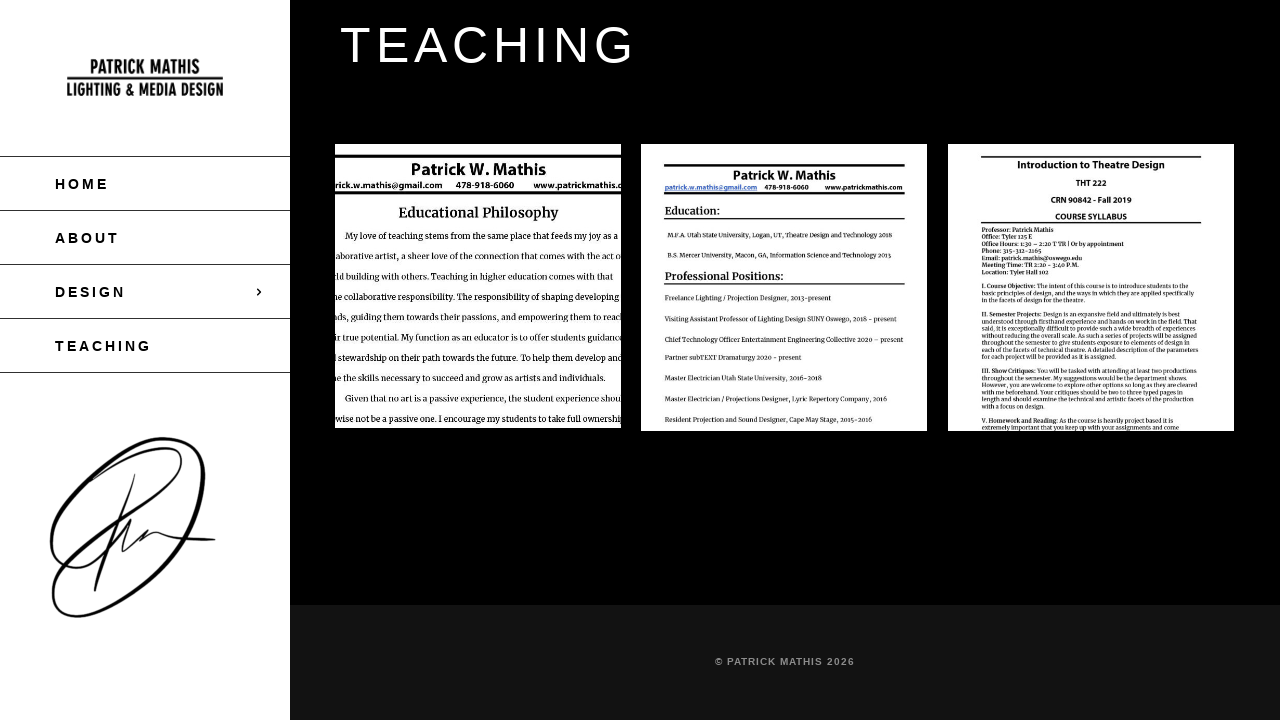

--- FILE ---
content_type: text/html; charset=UTF-8
request_url: https://www.patrickmathis.com/teaching/
body_size: 13254
content:
<!DOCTYPE html>
<html lang="en">
<head>
	<meta charset="UTF-8"/>
	
	<link rel="profile" href="https://gmpg.org/xfn/11" />
		
				<meta name=viewport content="width=device-width,initial-scale=1,user-scalable=no">
			
	<title>Teaching  - Patrick Mathis</title>
<meta name='robots' content='max-image-preview:large' />
<link rel='dns-prefetch' href='//fonts.googleapis.com' />
<link rel="alternate" type="application/rss+xml" title="Patrick Mathis &raquo; Feed" href="https://www.patrickmathis.com/feed/" />
<link rel="alternate" type="application/rss+xml" title="Patrick Mathis &raquo; Comments Feed" href="https://www.patrickmathis.com/comments/feed/" />
<link rel="alternate" title="oEmbed (JSON)" type="application/json+oembed" href="https://www.patrickmathis.com/wp-json/oembed/1.0/embed?url=https%3A%2F%2Fwww.patrickmathis.com%2Fteaching%2F" />
<link rel="alternate" title="oEmbed (XML)" type="text/xml+oembed" href="https://www.patrickmathis.com/wp-json/oembed/1.0/embed?url=https%3A%2F%2Fwww.patrickmathis.com%2Fteaching%2F&#038;format=xml" />
<style id='wp-img-auto-sizes-contain-inline-css' type='text/css'>
img:is([sizes=auto i],[sizes^="auto," i]){contain-intrinsic-size:3000px 1500px}
/*# sourceURL=wp-img-auto-sizes-contain-inline-css */
</style>
<style id='wp-emoji-styles-inline-css' type='text/css'>

	img.wp-smiley, img.emoji {
		display: inline !important;
		border: none !important;
		box-shadow: none !important;
		height: 1em !important;
		width: 1em !important;
		margin: 0 0.07em !important;
		vertical-align: -0.1em !important;
		background: none !important;
		padding: 0 !important;
	}
/*# sourceURL=wp-emoji-styles-inline-css */
</style>
<style id='wp-block-library-inline-css' type='text/css'>
:root{--wp-block-synced-color:#7a00df;--wp-block-synced-color--rgb:122,0,223;--wp-bound-block-color:var(--wp-block-synced-color);--wp-editor-canvas-background:#ddd;--wp-admin-theme-color:#007cba;--wp-admin-theme-color--rgb:0,124,186;--wp-admin-theme-color-darker-10:#006ba1;--wp-admin-theme-color-darker-10--rgb:0,107,160.5;--wp-admin-theme-color-darker-20:#005a87;--wp-admin-theme-color-darker-20--rgb:0,90,135;--wp-admin-border-width-focus:2px}@media (min-resolution:192dpi){:root{--wp-admin-border-width-focus:1.5px}}.wp-element-button{cursor:pointer}:root .has-very-light-gray-background-color{background-color:#eee}:root .has-very-dark-gray-background-color{background-color:#313131}:root .has-very-light-gray-color{color:#eee}:root .has-very-dark-gray-color{color:#313131}:root .has-vivid-green-cyan-to-vivid-cyan-blue-gradient-background{background:linear-gradient(135deg,#00d084,#0693e3)}:root .has-purple-crush-gradient-background{background:linear-gradient(135deg,#34e2e4,#4721fb 50%,#ab1dfe)}:root .has-hazy-dawn-gradient-background{background:linear-gradient(135deg,#faaca8,#dad0ec)}:root .has-subdued-olive-gradient-background{background:linear-gradient(135deg,#fafae1,#67a671)}:root .has-atomic-cream-gradient-background{background:linear-gradient(135deg,#fdd79a,#004a59)}:root .has-nightshade-gradient-background{background:linear-gradient(135deg,#330968,#31cdcf)}:root .has-midnight-gradient-background{background:linear-gradient(135deg,#020381,#2874fc)}:root{--wp--preset--font-size--normal:16px;--wp--preset--font-size--huge:42px}.has-regular-font-size{font-size:1em}.has-larger-font-size{font-size:2.625em}.has-normal-font-size{font-size:var(--wp--preset--font-size--normal)}.has-huge-font-size{font-size:var(--wp--preset--font-size--huge)}.has-text-align-center{text-align:center}.has-text-align-left{text-align:left}.has-text-align-right{text-align:right}.has-fit-text{white-space:nowrap!important}#end-resizable-editor-section{display:none}.aligncenter{clear:both}.items-justified-left{justify-content:flex-start}.items-justified-center{justify-content:center}.items-justified-right{justify-content:flex-end}.items-justified-space-between{justify-content:space-between}.screen-reader-text{border:0;clip-path:inset(50%);height:1px;margin:-1px;overflow:hidden;padding:0;position:absolute;width:1px;word-wrap:normal!important}.screen-reader-text:focus{background-color:#ddd;clip-path:none;color:#444;display:block;font-size:1em;height:auto;left:5px;line-height:normal;padding:15px 23px 14px;text-decoration:none;top:5px;width:auto;z-index:100000}html :where(.has-border-color){border-style:solid}html :where([style*=border-top-color]){border-top-style:solid}html :where([style*=border-right-color]){border-right-style:solid}html :where([style*=border-bottom-color]){border-bottom-style:solid}html :where([style*=border-left-color]){border-left-style:solid}html :where([style*=border-width]){border-style:solid}html :where([style*=border-top-width]){border-top-style:solid}html :where([style*=border-right-width]){border-right-style:solid}html :where([style*=border-bottom-width]){border-bottom-style:solid}html :where([style*=border-left-width]){border-left-style:solid}html :where(img[class*=wp-image-]){height:auto;max-width:100%}:where(figure){margin:0 0 1em}html :where(.is-position-sticky){--wp-admin--admin-bar--position-offset:var(--wp-admin--admin-bar--height,0px)}@media screen and (max-width:600px){html :where(.is-position-sticky){--wp-admin--admin-bar--position-offset:0px}}

/*# sourceURL=wp-block-library-inline-css */
</style><style id='global-styles-inline-css' type='text/css'>
:root{--wp--preset--aspect-ratio--square: 1;--wp--preset--aspect-ratio--4-3: 4/3;--wp--preset--aspect-ratio--3-4: 3/4;--wp--preset--aspect-ratio--3-2: 3/2;--wp--preset--aspect-ratio--2-3: 2/3;--wp--preset--aspect-ratio--16-9: 16/9;--wp--preset--aspect-ratio--9-16: 9/16;--wp--preset--color--black: #000000;--wp--preset--color--cyan-bluish-gray: #abb8c3;--wp--preset--color--white: #ffffff;--wp--preset--color--pale-pink: #f78da7;--wp--preset--color--vivid-red: #cf2e2e;--wp--preset--color--luminous-vivid-orange: #ff6900;--wp--preset--color--luminous-vivid-amber: #fcb900;--wp--preset--color--light-green-cyan: #7bdcb5;--wp--preset--color--vivid-green-cyan: #00d084;--wp--preset--color--pale-cyan-blue: #8ed1fc;--wp--preset--color--vivid-cyan-blue: #0693e3;--wp--preset--color--vivid-purple: #9b51e0;--wp--preset--gradient--vivid-cyan-blue-to-vivid-purple: linear-gradient(135deg,rgb(6,147,227) 0%,rgb(155,81,224) 100%);--wp--preset--gradient--light-green-cyan-to-vivid-green-cyan: linear-gradient(135deg,rgb(122,220,180) 0%,rgb(0,208,130) 100%);--wp--preset--gradient--luminous-vivid-amber-to-luminous-vivid-orange: linear-gradient(135deg,rgb(252,185,0) 0%,rgb(255,105,0) 100%);--wp--preset--gradient--luminous-vivid-orange-to-vivid-red: linear-gradient(135deg,rgb(255,105,0) 0%,rgb(207,46,46) 100%);--wp--preset--gradient--very-light-gray-to-cyan-bluish-gray: linear-gradient(135deg,rgb(238,238,238) 0%,rgb(169,184,195) 100%);--wp--preset--gradient--cool-to-warm-spectrum: linear-gradient(135deg,rgb(74,234,220) 0%,rgb(151,120,209) 20%,rgb(207,42,186) 40%,rgb(238,44,130) 60%,rgb(251,105,98) 80%,rgb(254,248,76) 100%);--wp--preset--gradient--blush-light-purple: linear-gradient(135deg,rgb(255,206,236) 0%,rgb(152,150,240) 100%);--wp--preset--gradient--blush-bordeaux: linear-gradient(135deg,rgb(254,205,165) 0%,rgb(254,45,45) 50%,rgb(107,0,62) 100%);--wp--preset--gradient--luminous-dusk: linear-gradient(135deg,rgb(255,203,112) 0%,rgb(199,81,192) 50%,rgb(65,88,208) 100%);--wp--preset--gradient--pale-ocean: linear-gradient(135deg,rgb(255,245,203) 0%,rgb(182,227,212) 50%,rgb(51,167,181) 100%);--wp--preset--gradient--electric-grass: linear-gradient(135deg,rgb(202,248,128) 0%,rgb(113,206,126) 100%);--wp--preset--gradient--midnight: linear-gradient(135deg,rgb(2,3,129) 0%,rgb(40,116,252) 100%);--wp--preset--font-size--small: 13px;--wp--preset--font-size--medium: 20px;--wp--preset--font-size--large: 36px;--wp--preset--font-size--x-large: 42px;--wp--preset--spacing--20: 0.44rem;--wp--preset--spacing--30: 0.67rem;--wp--preset--spacing--40: 1rem;--wp--preset--spacing--50: 1.5rem;--wp--preset--spacing--60: 2.25rem;--wp--preset--spacing--70: 3.38rem;--wp--preset--spacing--80: 5.06rem;--wp--preset--shadow--natural: 6px 6px 9px rgba(0, 0, 0, 0.2);--wp--preset--shadow--deep: 12px 12px 50px rgba(0, 0, 0, 0.4);--wp--preset--shadow--sharp: 6px 6px 0px rgba(0, 0, 0, 0.2);--wp--preset--shadow--outlined: 6px 6px 0px -3px rgb(255, 255, 255), 6px 6px rgb(0, 0, 0);--wp--preset--shadow--crisp: 6px 6px 0px rgb(0, 0, 0);}:where(.is-layout-flex){gap: 0.5em;}:where(.is-layout-grid){gap: 0.5em;}body .is-layout-flex{display: flex;}.is-layout-flex{flex-wrap: wrap;align-items: center;}.is-layout-flex > :is(*, div){margin: 0;}body .is-layout-grid{display: grid;}.is-layout-grid > :is(*, div){margin: 0;}:where(.wp-block-columns.is-layout-flex){gap: 2em;}:where(.wp-block-columns.is-layout-grid){gap: 2em;}:where(.wp-block-post-template.is-layout-flex){gap: 1.25em;}:where(.wp-block-post-template.is-layout-grid){gap: 1.25em;}.has-black-color{color: var(--wp--preset--color--black) !important;}.has-cyan-bluish-gray-color{color: var(--wp--preset--color--cyan-bluish-gray) !important;}.has-white-color{color: var(--wp--preset--color--white) !important;}.has-pale-pink-color{color: var(--wp--preset--color--pale-pink) !important;}.has-vivid-red-color{color: var(--wp--preset--color--vivid-red) !important;}.has-luminous-vivid-orange-color{color: var(--wp--preset--color--luminous-vivid-orange) !important;}.has-luminous-vivid-amber-color{color: var(--wp--preset--color--luminous-vivid-amber) !important;}.has-light-green-cyan-color{color: var(--wp--preset--color--light-green-cyan) !important;}.has-vivid-green-cyan-color{color: var(--wp--preset--color--vivid-green-cyan) !important;}.has-pale-cyan-blue-color{color: var(--wp--preset--color--pale-cyan-blue) !important;}.has-vivid-cyan-blue-color{color: var(--wp--preset--color--vivid-cyan-blue) !important;}.has-vivid-purple-color{color: var(--wp--preset--color--vivid-purple) !important;}.has-black-background-color{background-color: var(--wp--preset--color--black) !important;}.has-cyan-bluish-gray-background-color{background-color: var(--wp--preset--color--cyan-bluish-gray) !important;}.has-white-background-color{background-color: var(--wp--preset--color--white) !important;}.has-pale-pink-background-color{background-color: var(--wp--preset--color--pale-pink) !important;}.has-vivid-red-background-color{background-color: var(--wp--preset--color--vivid-red) !important;}.has-luminous-vivid-orange-background-color{background-color: var(--wp--preset--color--luminous-vivid-orange) !important;}.has-luminous-vivid-amber-background-color{background-color: var(--wp--preset--color--luminous-vivid-amber) !important;}.has-light-green-cyan-background-color{background-color: var(--wp--preset--color--light-green-cyan) !important;}.has-vivid-green-cyan-background-color{background-color: var(--wp--preset--color--vivid-green-cyan) !important;}.has-pale-cyan-blue-background-color{background-color: var(--wp--preset--color--pale-cyan-blue) !important;}.has-vivid-cyan-blue-background-color{background-color: var(--wp--preset--color--vivid-cyan-blue) !important;}.has-vivid-purple-background-color{background-color: var(--wp--preset--color--vivid-purple) !important;}.has-black-border-color{border-color: var(--wp--preset--color--black) !important;}.has-cyan-bluish-gray-border-color{border-color: var(--wp--preset--color--cyan-bluish-gray) !important;}.has-white-border-color{border-color: var(--wp--preset--color--white) !important;}.has-pale-pink-border-color{border-color: var(--wp--preset--color--pale-pink) !important;}.has-vivid-red-border-color{border-color: var(--wp--preset--color--vivid-red) !important;}.has-luminous-vivid-orange-border-color{border-color: var(--wp--preset--color--luminous-vivid-orange) !important;}.has-luminous-vivid-amber-border-color{border-color: var(--wp--preset--color--luminous-vivid-amber) !important;}.has-light-green-cyan-border-color{border-color: var(--wp--preset--color--light-green-cyan) !important;}.has-vivid-green-cyan-border-color{border-color: var(--wp--preset--color--vivid-green-cyan) !important;}.has-pale-cyan-blue-border-color{border-color: var(--wp--preset--color--pale-cyan-blue) !important;}.has-vivid-cyan-blue-border-color{border-color: var(--wp--preset--color--vivid-cyan-blue) !important;}.has-vivid-purple-border-color{border-color: var(--wp--preset--color--vivid-purple) !important;}.has-vivid-cyan-blue-to-vivid-purple-gradient-background{background: var(--wp--preset--gradient--vivid-cyan-blue-to-vivid-purple) !important;}.has-light-green-cyan-to-vivid-green-cyan-gradient-background{background: var(--wp--preset--gradient--light-green-cyan-to-vivid-green-cyan) !important;}.has-luminous-vivid-amber-to-luminous-vivid-orange-gradient-background{background: var(--wp--preset--gradient--luminous-vivid-amber-to-luminous-vivid-orange) !important;}.has-luminous-vivid-orange-to-vivid-red-gradient-background{background: var(--wp--preset--gradient--luminous-vivid-orange-to-vivid-red) !important;}.has-very-light-gray-to-cyan-bluish-gray-gradient-background{background: var(--wp--preset--gradient--very-light-gray-to-cyan-bluish-gray) !important;}.has-cool-to-warm-spectrum-gradient-background{background: var(--wp--preset--gradient--cool-to-warm-spectrum) !important;}.has-blush-light-purple-gradient-background{background: var(--wp--preset--gradient--blush-light-purple) !important;}.has-blush-bordeaux-gradient-background{background: var(--wp--preset--gradient--blush-bordeaux) !important;}.has-luminous-dusk-gradient-background{background: var(--wp--preset--gradient--luminous-dusk) !important;}.has-pale-ocean-gradient-background{background: var(--wp--preset--gradient--pale-ocean) !important;}.has-electric-grass-gradient-background{background: var(--wp--preset--gradient--electric-grass) !important;}.has-midnight-gradient-background{background: var(--wp--preset--gradient--midnight) !important;}.has-small-font-size{font-size: var(--wp--preset--font-size--small) !important;}.has-medium-font-size{font-size: var(--wp--preset--font-size--medium) !important;}.has-large-font-size{font-size: var(--wp--preset--font-size--large) !important;}.has-x-large-font-size{font-size: var(--wp--preset--font-size--x-large) !important;}
/*# sourceURL=global-styles-inline-css */
</style>

<style id='classic-theme-styles-inline-css' type='text/css'>
/*! This file is auto-generated */
.wp-block-button__link{color:#fff;background-color:#32373c;border-radius:9999px;box-shadow:none;text-decoration:none;padding:calc(.667em + 2px) calc(1.333em + 2px);font-size:1.125em}.wp-block-file__button{background:#32373c;color:#fff;text-decoration:none}
/*# sourceURL=/wp-includes/css/classic-themes.min.css */
</style>
<link rel='stylesheet' id='mediaelement-css' href='https://www.patrickmathis.com/wp-includes/js/mediaelement/mediaelementplayer-legacy.min.css?ver=4.2.17' type='text/css' media='all' />
<link rel='stylesheet' id='wp-mediaelement-css' href='https://www.patrickmathis.com/wp-includes/js/mediaelement/wp-mediaelement.min.css?ver=6.9' type='text/css' media='all' />
<link rel='stylesheet' id='borderland-default-style-css' href='https://www.patrickmathis.com/wp-content/themes/borderland/style.css?ver=6.9' type='text/css' media='all' />
<link rel='stylesheet' id='borderland-stylesheet-css' href='https://www.patrickmathis.com/wp-content/themes/borderland/css/stylesheet.min.css?ver=6.9' type='text/css' media='all' />
<link rel='stylesheet' id='borderland-responsive-css' href='https://www.patrickmathis.com/wp-content/themes/borderland/css/responsive.min.css?ver=6.9' type='text/css' media='all' />
<link rel='stylesheet' id='borderland-font_awesome-css' href='https://www.patrickmathis.com/wp-content/themes/borderland/css/font-awesome/css/font-awesome.min.css?ver=6.9' type='text/css' media='all' />
<link rel='stylesheet' id='borderland-font_elegant-css' href='https://www.patrickmathis.com/wp-content/themes/borderland/css/elegant-icons/style.min.css?ver=6.9' type='text/css' media='all' />
<link rel='stylesheet' id='borderland-ion_icons-css' href='https://www.patrickmathis.com/wp-content/themes/borderland/css/ion-icons/css/ionicons.min.css?ver=6.9' type='text/css' media='all' />
<link rel='stylesheet' id='borderland-linea_icons-css' href='https://www.patrickmathis.com/wp-content/themes/borderland/css/linea-icons/style.css?ver=6.9' type='text/css' media='all' />
<link rel='stylesheet' id='borderland-style-dynamic-css' href='https://www.patrickmathis.com/wp-content/themes/borderland/css/style_dynamic.css?ver=1584437348' type='text/css' media='all' />
<link rel='stylesheet' id='borderland-style-dynamic-responsive-css' href='https://www.patrickmathis.com/wp-content/themes/borderland/css/style_dynamic_responsive.css?ver=1584437348' type='text/css' media='all' />
<link rel='stylesheet' id='borderland-vertical-responsive-css' href='https://www.patrickmathis.com/wp-content/themes/borderland/css/vertical_responsive.min.css?ver=6.9' type='text/css' media='all' />
<link rel='stylesheet' id='js_composer_front-css' href='https://www.patrickmathis.com/wp-content/plugins/js_composer/assets/css/js_composer.min.css?ver=6.0.5' type='text/css' media='all' />
<link rel='stylesheet' id='borderland-google-fonts-css' href='https://fonts.googleapis.com/css?family=Open+Sans%3A100%2C100i%2C200%2C200i%2C300%2C300i%2C400%2C400i%2C500%2C500i%2C600%2C600i%2C700%2C700i%2C800%2C800i%2C900%2C900i%7CRaleway%3A100%2C100i%2C200%2C200i%2C300%2C300i%2C400%2C400i%2C500%2C500i%2C600%2C600i%2C700%2C700i%2C800%2C800i%2C900%2C900i%7CDancing+Script%3A100%2C100i%2C200%2C200i%2C300%2C300i%2C400%2C400i%2C500%2C500i%2C600%2C600i%2C700%2C700i%2C800%2C800i%2C900%2C900i%7CLato%3A100%2C100i%2C200%2C200i%2C300%2C300i%2C400%2C400i%2C500%2C500i%2C600%2C600i%2C700%2C700i%2C800%2C800i%2C900%2C900i%7CArial+Black%3A100%2C100i%2C200%2C200i%2C300%2C300i%2C400%2C400i%2C500%2C500i%2C600%2C600i%2C700%2C700i%2C800%2C800i%2C900%2C900i&#038;subset=latin%2Clatin-ext&#038;ver=1.0.0' type='text/css' media='all' />
<script type="c37b96d0b02cdddd21bae346-text/javascript" src="https://www.patrickmathis.com/wp-includes/js/jquery/jquery.min.js?ver=3.7.1" id="jquery-core-js"></script>
<script type="c37b96d0b02cdddd21bae346-text/javascript" src="https://www.patrickmathis.com/wp-includes/js/jquery/jquery-migrate.min.js?ver=3.4.1" id="jquery-migrate-js"></script>
<link rel="https://api.w.org/" href="https://www.patrickmathis.com/wp-json/" /><link rel="alternate" title="JSON" type="application/json" href="https://www.patrickmathis.com/wp-json/wp/v2/pages/491" /><link rel="EditURI" type="application/rsd+xml" title="RSD" href="https://www.patrickmathis.com/xmlrpc.php?rsd" />
<meta name="generator" content="WordPress 6.9" />
<link rel='shortlink' href='https://www.patrickmathis.com/?p=491' />
	<link rel="preconnect" href="https://fonts.googleapis.com">
	<link rel="preconnect" href="https://fonts.gstatic.com">
	<link href='https://fonts.googleapis.com/css2?display=swap&family=Merriweather:wght@300' rel='stylesheet'><!-- SEO meta tags powered by SmartCrawl https://wpmudev.com/project/smartcrawl-wordpress-seo/ -->
<link rel="canonical" href="https://www.patrickmathis.com/teaching/" />
<meta name="description" content="Patrick Mathis, Lighting and Projection Media Designer GrandMA and EOS Programmer" />
<script type="application/ld+json">{"@context":"https:\/\/schema.org","@graph":[{"@type":"Organization","@id":"https:\/\/www.patrickmathis.com\/#schema-publishing-organization","url":"https:\/\/www.patrickmathis.com","name":"Patrick Mathis Lighting and Media Design","logo":{"@type":"ImageObject","@id":"https:\/\/www.patrickmathis.com\/#schema-organization-logo","url":"http:\/\/www.patrickmathis.com\/wp-content\/uploads\/2018\/07\/Signit-1.png","height":60,"width":60}},{"@type":"WebSite","@id":"https:\/\/www.patrickmathis.com\/#schema-website","url":"https:\/\/www.patrickmathis.com","name":"Patrick Mathis","encoding":"UTF-8","potentialAction":{"@type":"SearchAction","target":"https:\/\/www.patrickmathis.com\/search\/{search_term_string}\/","query-input":"required name=search_term_string"}},{"@type":"BreadcrumbList","@id":"https:\/\/www.patrickmathis.com\/teaching?page&pagename=teaching\/#breadcrumb","itemListElement":[{"@type":"ListItem","position":1,"name":"Home","item":"https:\/\/www.patrickmathis.com"},{"@type":"ListItem","position":2,"name":"Teaching"}]},{"@type":"Person","@id":"https:\/\/www.patrickmathis.com\/author\/admin\/#schema-author","name":"admin","url":"https:\/\/www.patrickmathis.com\/author\/admin\/"},{"@type":"WebPage","@id":"https:\/\/www.patrickmathis.com\/teaching\/#schema-webpage","isPartOf":{"@id":"https:\/\/www.patrickmathis.com\/#schema-website"},"publisher":{"@id":"https:\/\/www.patrickmathis.com\/#schema-publishing-organization"},"url":"https:\/\/www.patrickmathis.com\/teaching\/"},{"@type":"Article","mainEntityOfPage":{"@id":"https:\/\/www.patrickmathis.com\/teaching\/#schema-webpage"},"author":{"@id":"https:\/\/www.patrickmathis.com\/author\/admin\/#schema-author"},"publisher":{"@id":"https:\/\/www.patrickmathis.com\/#schema-publishing-organization"},"dateModified":"2019-11-23T08:17:28","datePublished":"2017-07-15T07:44:38","headline":"Teaching  - Patrick Mathis","description":"Patrick Mathis, Lighting and Projection Media Designer GrandMA and EOS Programmer","name":"Teaching"}]}</script>
<meta property="og:type" content="article" />
<meta property="og:url" content="https://www.patrickmathis.com/teaching/" />
<meta property="og:title" content="Teaching - Patrick Mathis" />
<meta property="og:description" content="Patrick Mathis, Lighting and Projection Media Designer GrandMA and EOS Programmer" />
<meta property="article:published_time" content="2017-07-15T07:44:38" />
<meta property="article:author" content="admin" />
<!-- /SEO -->
<meta name="generator" content="Powered by WPBakery Page Builder - drag and drop page builder for WordPress."/>
<link rel="icon" href="https://www.patrickmathis.com/wp-content/uploads/2018/07/cropped-Signit-1-32x32.png" sizes="32x32" />
<link rel="icon" href="https://www.patrickmathis.com/wp-content/uploads/2018/07/cropped-Signit-1-192x192.png" sizes="192x192" />
<link rel="apple-touch-icon" href="https://www.patrickmathis.com/wp-content/uploads/2018/07/cropped-Signit-1-180x180.png" />
<meta name="msapplication-TileImage" content="https://www.patrickmathis.com/wp-content/uploads/2018/07/cropped-Signit-1-270x270.png" />
		<style type="text/css" id="wp-custom-css">
			.vertical_logo_wrapper{padding-top: 10%; padding-bottom:0px;}

.eltd_logo_vertical{height: 100%!important;}

img.dark{ height: 100%; Width: 100%;}

.three_columns>.column1, .three_columns>.column2, .three_columns>.column3{
width:100%;}

@media only screen and (max-device-width: 480px) {
 .title h1 span {font-size:4vw;}
h2.service_title{font-size:3.5vw;}
}
.icons_holder {display:none;}

.portfolio_main_holder .project_category{display:none;}

/* Social Icon Color*/
.fa-envelope:hover{color: orange;}

.fa-behance:hover{color: blue;}

.fa-instagram:hover{color:yellow;}

.fa-skype:hover{color:#00aff0 ;}

.portfolio_gallery iframe {
	min-height:300px!important;}

/*Mobile Menu Fix*/
nav.mobile_menu ul>li.has_sub>span.mobile_arrow{
	width:100%!important;}		</style>
			<style id="egf-frontend-styles" type="text/css">
		p {font-family: 'Merriweather', sans-serif;font-style: normal;font-weight: 300;} h1 {} h2 {} h3 {} h4 {} h5 {} h6 {} 	</style>
	<noscript><style> .wpb_animate_when_almost_visible { opacity: 1; }</style></noscript><meta name="generator" content="WP Rocket 3.20.3" data-wpr-features="wpr_image_dimensions wpr_preload_links wpr_desktop" /></head>
<body class="wp-singular page-template-default page page-id-491 wp-theme-borderland eltd-core-1.1.3 borderland-theme-ver-2.2 ajax_fade page_not_loaded smooth_scroll transparent_content side_menu_slide_from_right vertical_menu_enabled  vertical_menu_left  vertical_menu_width_290  vertical_menu_with_scroll wpb-js-composer js-comp-ver-6.0.5 vc_responsive">
	<div data-rocket-location-hash="33c66324b85f144b75dc86db82fb8b1a" class="ajax_loader">
		<div data-rocket-location-hash="d7bcdb177ef4292c81ec12332a7d6644" class="ajax_loader_1">
			<div data-rocket-location-hash="0bdac9dc0332ad2c785efb2570c54d9b" class="pulse"></div>		</div>
	</div>
<div data-rocket-location-hash="4c0bf78c47c78da60d59ccfd9f86e974" class="wrapper">
<div data-rocket-location-hash="6539a8819f1b1de93c8f630423d17b77" class="wrapper_inner">

	<aside class="vertical_menu_area with_scroll dark" >
		<div class="vertical_menu_area_inner">
			
            
							<div class="vertical_logo_wrapper">
										<div class="eltd_logo_vertical" style="height: 130px;">
						<a href="https://www.patrickmathis.com/">
							<img width="1920" height="619" class="normal" src="https://www.patrickmathis.com/wp-content/uploads/2020/03/Title-.png" alt="Logo" />
							<img width="1920" height="619" class="light" src="https://www.patrickmathis.com/wp-content/uploads/2020/03/Title-.png" alt="Logo" />
							<img width="1920" height="619" class="dark" src="https://www.patrickmathis.com/wp-content/uploads/2020/03/Title-.png" alt="Logo" />
						</a>
					</div>

				</div>
			
			<nav class="vertical_menu dropdown_animation vertical_menu_toggle">
				<ul id="menu-main" class=""><li id="nav-menu-item-778" class="menu-item menu-item-type-custom menu-item-object-custom menu-item-home  narrow"><a href="https://www.patrickmathis.com/" class=""><span class="item_inner"><span class="menu_icon_wrapper"><i class="menu_icon blank fa"></i></span><span class="item_text">Home</span></span><span class="plus"></span></a></li>
<li id="nav-menu-item-20" class="menu-item menu-item-type-post_type menu-item-object-page  narrow"><a href="https://www.patrickmathis.com/about/" class=""><span class="item_inner"><span class="menu_icon_wrapper"><i class="menu_icon blank fa"></i></span><span class="item_text">About</span></span><span class="plus"></span></a></li>
<li id="nav-menu-item-1027" class="menu-item menu-item-type-custom menu-item-object-custom menu-item-has-children  has_sub wide"><a href="" class=" no_link" style="cursor: default;" onclick="if (!window.__cfRLUnblockHandlers) return false; JavaScript: return false;" data-cf-modified-c37b96d0b02cdddd21bae346-=""><span class="item_inner"><span class="menu_icon_wrapper"><i class="menu_icon blank fa"></i></span><span class="item_text">Design</span></span><span class="plus"></span></a>
<div class="second"><div class="inner"><ul>
	<li id="nav-menu-item-1014" class="menu-item menu-item-type-post_type menu-item-object-page "><a href="https://www.patrickmathis.com/lighting-design/" class=""><span class="item_inner"><span class="menu_icon_wrapper"><i class="menu_icon blank fa"></i></span><span class="item_text">Lighting  Design</span></span><span class="plus"></span></a></li>
	<li id="nav-menu-item-1015" class="menu-item menu-item-type-post_type menu-item-object-page "><a href="https://www.patrickmathis.com/sound-design/" class=""><span class="item_inner"><span class="menu_icon_wrapper"><i class="menu_icon blank fa"></i></span><span class="item_text">Sound Design</span></span><span class="plus"></span></a></li>
	<li id="nav-menu-item-1017" class="menu-item menu-item-type-post_type menu-item-object-page "><a href="https://www.patrickmathis.com/projection-design/" class=""><span class="item_inner"><span class="menu_icon_wrapper"><i class="menu_icon blank fa"></i></span><span class="item_text">Video Design</span></span><span class="plus"></span></a></li>
	<li id="nav-menu-item-1016" class="menu-item menu-item-type-post_type menu-item-object-page "><a href="https://www.patrickmathis.com/set-design/" class=""><span class="item_inner"><span class="menu_icon_wrapper"><i class="menu_icon blank fa"></i></span><span class="item_text">Scenic Design</span></span><span class="plus"></span></a></li>
	<li id="nav-menu-item-1519" class="menu-item menu-item-type-post_type menu-item-object-portfolio_page "><a href="https://www.patrickmathis.com/portfolio_page/models-renderings/" class=""><span class="item_inner"><span class="menu_icon_wrapper"><i class="menu_icon blank fa"></i></span><span class="item_text">Renderings</span></span><span class="plus"></span></a></li>
</ul></div></div>
</li>
<li id="nav-menu-item-563" class="menu-item menu-item-type-post_type menu-item-object-page current-menu-item page_item page-item-491 current_page_item  narrow"><a href="https://www.patrickmathis.com/teaching/" class=" current "><span class="item_inner"><span class="menu_icon_wrapper"><i class="menu_icon blank fa"></i></span><span class="item_text">Teaching</span></span><span class="plus"></span></a></li>
<li id="nav-menu-item-18" class="menu-item menu-item-type-post_type menu-item-object-page  narrow"></li>
</ul>			</nav>
			<div class="vertical_menu_area_widget_holder">
				<div id="media_image-3" class="widget widget_media_image"><img width="190" height="300" src="https://www.patrickmathis.com/wp-content/uploads/2018/07/Signit-1-190x300.png" class="image wp-image-885  attachment-medium size-medium" alt="" style="max-width: 100%; height: auto;" decoding="async" fetchpriority="high" srcset="https://www.patrickmathis.com/wp-content/uploads/2018/07/Signit-1-190x300.png 190w, https://www.patrickmathis.com/wp-content/uploads/2018/07/Signit-1.png 634w" sizes="(max-width: 190px) 100vw, 190px" /></div>			</div>
		</div>
	</aside>
	
		
	<header data-rocket-location-hash="2da26be768f6b3d66547cfb20e3e066a" class="page_header   centered_logo fixed  dark has_header_fixed_right">
		<div class="header_inner clearfix">
			<div class="header_bottom  header_full_width clearfix" >
										<div class="header_inner_left">
															<div class="mobile_menu_button"><span>
										<i class="eltd_icon_font_awesome fa fa-bars " ></i>									</span>
								</div>
																						<div class="logo_wrapper">
																		<div class="eltd_logo"><a href="https://www.patrickmathis.com/"><img width="1920" height="619" class="normal" src="https://www.patrickmathis.com/wp-content/uploads/2020/03/Title-.png" alt="Logo" /><img width="1920" height="619" class="light" src="https://www.patrickmathis.com/wp-content/uploads/2020/03/Title-.png" alt="Logo" /><img width="1920" height="619" class="dark" src="https://www.patrickmathis.com/wp-content/uploads/2020/03/Title-.png" alt="Logo" /><img width="1920" height="619" class="sticky" src="https://www.patrickmathis.com/wp-content/uploads/2020/03/Title-.png" alt="Logo" /><img width="1920" height="619" class="mobile" src="https://www.patrickmathis.com/wp-content/uploads/2020/03/Title-.png" alt="Logo" /></a></div>
								</div>
													</div>
						<nav class="mobile_menu">
							<ul id="menu-main-1" class=""><li id="mobile-menu-item-778" class="menu-item menu-item-type-custom menu-item-object-custom menu-item-home "><a href="https://www.patrickmathis.com/" class=""><span>Home</span></a><span class="mobile_arrow"><i class="fa fa-angle-right"></i><i class="fa fa-angle-down"></i></span></li>
<li id="mobile-menu-item-20" class="menu-item menu-item-type-post_type menu-item-object-page "><a href="https://www.patrickmathis.com/about/" class=""><span>About</span></a><span class="mobile_arrow"><i class="fa fa-angle-right"></i><i class="fa fa-angle-down"></i></span></li>
<li id="mobile-menu-item-1027" class="menu-item menu-item-type-custom menu-item-object-custom menu-item-has-children  has_sub"><h4><span>Design</span></h4><span class="mobile_arrow"><i class="fa fa-angle-right"></i><i class="fa fa-angle-down"></i></span>
<ul class="sub_menu">
	<li id="mobile-menu-item-1014" class="menu-item menu-item-type-post_type menu-item-object-page "><a href="https://www.patrickmathis.com/lighting-design/" class=""><span>Lighting  Design</span></a><span class="mobile_arrow"><i class="fa fa-angle-right"></i><i class="fa fa-angle-down"></i></span></li>
	<li id="mobile-menu-item-1015" class="menu-item menu-item-type-post_type menu-item-object-page "><a href="https://www.patrickmathis.com/sound-design/" class=""><span>Sound Design</span></a><span class="mobile_arrow"><i class="fa fa-angle-right"></i><i class="fa fa-angle-down"></i></span></li>
	<li id="mobile-menu-item-1017" class="menu-item menu-item-type-post_type menu-item-object-page "><a href="https://www.patrickmathis.com/projection-design/" class=""><span>Video Design</span></a><span class="mobile_arrow"><i class="fa fa-angle-right"></i><i class="fa fa-angle-down"></i></span></li>
	<li id="mobile-menu-item-1016" class="menu-item menu-item-type-post_type menu-item-object-page "><a href="https://www.patrickmathis.com/set-design/" class=""><span>Scenic Design</span></a><span class="mobile_arrow"><i class="fa fa-angle-right"></i><i class="fa fa-angle-down"></i></span></li>
	<li id="mobile-menu-item-1519" class="menu-item menu-item-type-post_type menu-item-object-portfolio_page "><a href="https://www.patrickmathis.com/portfolio_page/models-renderings/" class=""><span>Renderings</span></a><span class="mobile_arrow"><i class="fa fa-angle-right"></i><i class="fa fa-angle-down"></i></span></li>
</ul>
</li>
<li id="mobile-menu-item-563" class="menu-item menu-item-type-post_type menu-item-object-page current-menu-item page_item page-item-491 current_page_item "><a href="https://www.patrickmathis.com/teaching/" class=" current "><span>Teaching</span></a><span class="mobile_arrow"><i class="fa fa-angle-right"></i><i class="fa fa-angle-down"></i></span></li>
<li id="mobile-menu-item-18" class="menu-item menu-item-type-post_type menu-item-object-page "></li>
</ul>						</nav>

										
			</div>
		</div>
	</header>

		<a id='back_to_top' class="" href='#'>
			<span class="eltd_icon_stack">
				<span aria-hidden="true" class="eltd_icon_font_elegant arrow_carrot-up  " ></span>			</span>
		</a>





<div data-rocket-location-hash="3e72a689298ad9e28da2c249596856bd" class="content content_top_margin">
				<div class="meta">
							
			<div class="seo_title">Teaching  - Patrick Mathis</div>
			
										
				<span id="eltd_page_id">491</span>
				<div class="body_classes">wp-singular,page-template-default,page,page-id-491,wp-theme-borderland,eltd-core-1.1.3,borderland-theme-ver-2.2,ajax_fade,page_not_loaded,smooth_scroll,transparent_content,side_menu_slide_from_right,vertical_menu_enabled, vertical_menu_left, vertical_menu_width_290, vertical_menu_with_scroll,wpb-js-composer js-comp-ver-6.0.5,vc_responsive</div>
			</div>
			
	<div class="content_inner">
				
			<div class="title_outer animate_title_area title_text_shadow" data-animation=yes data-height="200" style="opacity:0; height:0px;">
		<div class="title position_left standard_title" style="height:200px;">
			<div class="image not_responsive"></div>
			
			<div class="title_holder"  data-0="opacity:1" data-300="opacity:0" >
				<div class="container">
					<div class="container_inner clearfix">
						<div class="title_subtitle_holder " >
                                                        							<div class="title_subtitle_holder_inner title_content_background" >
															
									
									
									
																		
                                    									
									
									
									
                                    										          <h1 data-0="opacity:1" data-300="opacity:0"><span >Teaching</span></h1>
									
									
									
									
                                    
									
								
																									
									
																						</div>
							                                						</div>
					</div>
				</div>
			</div>
		</div>
	</div>
				<div class="container" >
		<div class="container_inner default_template_holder clearfix" >
					<div      class="vc_row wpb_row section" style=' text-align:left;'><div class=" full_section_inner clearfix"><div class="wpb_column vc_column_container vc_col-sm-12"><div class="vc_column-inner"><div class="wpb_wrapper"><div class='portfolio_main_holder projects_masonry_holder  gs5  masonry_with_padding'><div class='portfolio_masonry_grid_sizer'></div><article class='portfolio_masonry_item portfolio_category_7  default'><div class="item_holder image_text_zoom_hover"><div class="text_holder" ><div class="text_holder_outer"><div class="text_holder_inner"><h4 class="portfolio_title" ><a href="https://www.patrickmathis.com/wp-content/uploads/2021/01/Educational-Philosophy-Mathis.pdf" >Educational Philosophy</a></h4></div></div></div><a class="portfolio_link_class" href="https://www.patrickmathis.com/wp-content/uploads/2021/01/Educational-Philosophy-Mathis.pdf" target=_blank></a><div class="portfolio_shader" ></div><div class="image_holder"><span class="image"><img decoding="async" width="550" height="545" src="https://www.patrickmathis.com/wp-content/uploads/2019/11/Educational-Philosophy-Mathis1024_1-e1611102216203-550x545.jpg" class="attachment-portfolio-square size-portfolio-square wp-post-image" alt="" srcset="https://www.patrickmathis.com/wp-content/uploads/2019/11/Educational-Philosophy-Mathis1024_1-e1611102216203-550x545.jpg 550w, https://www.patrickmathis.com/wp-content/uploads/2019/11/Educational-Philosophy-Mathis1024_1-e1611102216203-150x150.jpg 150w" sizes="(max-width: 550px) 100vw, 550px" /></span></div></div></article><article class='portfolio_masonry_item portfolio_category_7  default'><div class="item_holder image_text_zoom_hover"><div class="text_holder" ><div class="text_holder_outer"><div class="text_holder_inner"><h4 class="portfolio_title" ><a href="https://www.patrickmathis.com/wp-content/uploads/2026/01/Mathis-CV-2026.pdf" >Curriculum Vitae</a></h4></div></div></div><a class="portfolio_link_class" href="https://www.patrickmathis.com/wp-content/uploads/2026/01/Mathis-CV-2026.pdf" target=_blank></a><div class="portfolio_shader" ></div><div class="image_holder"><span class="image"><img decoding="async" width="550" height="550" src="https://www.patrickmathis.com/wp-content/uploads/2021/01/Mathis-CV-20211024_1-e1610857478664-550x550.jpg" class="attachment-portfolio-square size-portfolio-square wp-post-image" alt="" srcset="https://www.patrickmathis.com/wp-content/uploads/2021/01/Mathis-CV-20211024_1-e1610857478664-550x550.jpg 550w, https://www.patrickmathis.com/wp-content/uploads/2021/01/Mathis-CV-20211024_1-e1610857478664-150x150.jpg 150w" sizes="(max-width: 550px) 100vw, 550px" /></span></div></div></article><article class='portfolio_masonry_item portfolio_category_7  default'><div class="item_holder image_text_zoom_hover"><div class="text_holder" ><div class="text_holder_outer"><div class="text_holder_inner"><h4 class="portfolio_title" ><a href="https://www.patrickmathis.com/wp-content/uploads/2021/01/222-.pdf" >Intro to Design Syllabus</a></h4></div></div></div><a class="portfolio_link_class" href="https://www.patrickmathis.com/wp-content/uploads/2021/01/222-.pdf" target=_blank></a><div class="portfolio_shader" ></div><div class="image_holder"><span class="image"><img loading="lazy" decoding="async" width="550" height="550" src="https://www.patrickmathis.com/wp-content/uploads/2019/11/222-1024_1-e1610857135462-550x550.jpg" class="attachment-portfolio-square size-portfolio-square wp-post-image" alt="" srcset="https://www.patrickmathis.com/wp-content/uploads/2019/11/222-1024_1-e1610857135462-550x550.jpg 550w, https://www.patrickmathis.com/wp-content/uploads/2019/11/222-1024_1-e1610857135462-150x150.jpg 150w" sizes="auto, (max-width: 550px) 100vw, 550px" /></span></div></div></article></div></div></div></div></div></div>
							</div>
	</div>

    </div> <!-- close div.content_inner -->
</div>  <!-- close div.content -->

<footer data-rocket-location-hash="df79027e38ab38c741e17b687d4c684a" class="footer_border_columns">
	<div class="footer_inner clearfix">
				            			<div class="footer_bottom_holder">
                <div class="footer_bottom_holder_inner">
                                        <div class="container">
                        <div class="container_inner">
                            
                                                                <div class="three_columns clearfix">
                                        <div class="eltd_column column1">
                                            <div class="column_inner">
                                                                                            </div>
                                        </div>
                                        <div class="eltd_column column2">
                                            <div class="column_inner">
                                                © Patrick Mathis 2026			<div class="textwidget"></div>
		                                            </div>
                                        </div>
                                        <div class="eltd_column column3">
                                            <div class="column_inner">
                                                                                            </div>
                                        </div>
                                    </div>
                                                                                        </div>
                    </div>
                                </div>
			</div>
            			</div>
</footer>
</div> <!-- close div.wrapper_inner  -->
</div> <!-- close div.wrapper -->
<script type="speculationrules">
{"prefetch":[{"source":"document","where":{"and":[{"href_matches":"/*"},{"not":{"href_matches":["/wp-*.php","/wp-admin/*","/wp-content/uploads/*","/wp-content/*","/wp-content/plugins/*","/wp-content/themes/borderland/*","/*\\?(.+)"]}},{"not":{"selector_matches":"a[rel~=\"nofollow\"]"}},{"not":{"selector_matches":".no-prefetch, .no-prefetch a"}}]},"eagerness":"conservative"}]}
</script>
<script type="c37b96d0b02cdddd21bae346-text/javascript" id="rocket-browser-checker-js-after">
/* <![CDATA[ */
"use strict";var _createClass=function(){function defineProperties(target,props){for(var i=0;i<props.length;i++){var descriptor=props[i];descriptor.enumerable=descriptor.enumerable||!1,descriptor.configurable=!0,"value"in descriptor&&(descriptor.writable=!0),Object.defineProperty(target,descriptor.key,descriptor)}}return function(Constructor,protoProps,staticProps){return protoProps&&defineProperties(Constructor.prototype,protoProps),staticProps&&defineProperties(Constructor,staticProps),Constructor}}();function _classCallCheck(instance,Constructor){if(!(instance instanceof Constructor))throw new TypeError("Cannot call a class as a function")}var RocketBrowserCompatibilityChecker=function(){function RocketBrowserCompatibilityChecker(options){_classCallCheck(this,RocketBrowserCompatibilityChecker),this.passiveSupported=!1,this._checkPassiveOption(this),this.options=!!this.passiveSupported&&options}return _createClass(RocketBrowserCompatibilityChecker,[{key:"_checkPassiveOption",value:function(self){try{var options={get passive(){return!(self.passiveSupported=!0)}};window.addEventListener("test",null,options),window.removeEventListener("test",null,options)}catch(err){self.passiveSupported=!1}}},{key:"initRequestIdleCallback",value:function(){!1 in window&&(window.requestIdleCallback=function(cb){var start=Date.now();return setTimeout(function(){cb({didTimeout:!1,timeRemaining:function(){return Math.max(0,50-(Date.now()-start))}})},1)}),!1 in window&&(window.cancelIdleCallback=function(id){return clearTimeout(id)})}},{key:"isDataSaverModeOn",value:function(){return"connection"in navigator&&!0===navigator.connection.saveData}},{key:"supportsLinkPrefetch",value:function(){var elem=document.createElement("link");return elem.relList&&elem.relList.supports&&elem.relList.supports("prefetch")&&window.IntersectionObserver&&"isIntersecting"in IntersectionObserverEntry.prototype}},{key:"isSlowConnection",value:function(){return"connection"in navigator&&"effectiveType"in navigator.connection&&("2g"===navigator.connection.effectiveType||"slow-2g"===navigator.connection.effectiveType)}}]),RocketBrowserCompatibilityChecker}();
//# sourceURL=rocket-browser-checker-js-after
/* ]]> */
</script>
<script type="c37b96d0b02cdddd21bae346-text/javascript" id="rocket-preload-links-js-extra">
/* <![CDATA[ */
var RocketPreloadLinksConfig = {"excludeUris":"/(?:.+/)?feed(?:/(?:.+/?)?)?$|/(?:.+/)?embed/|/(index.php/)?(.*)wp-json(/.*|$)|/refer/|/go/|/recommend/|/recommends/","usesTrailingSlash":"1","imageExt":"jpg|jpeg|gif|png|tiff|bmp|webp|avif|pdf|doc|docx|xls|xlsx|php","fileExt":"jpg|jpeg|gif|png|tiff|bmp|webp|avif|pdf|doc|docx|xls|xlsx|php|html|htm","siteUrl":"https://www.patrickmathis.com","onHoverDelay":"100","rateThrottle":"3"};
//# sourceURL=rocket-preload-links-js-extra
/* ]]> */
</script>
<script type="c37b96d0b02cdddd21bae346-text/javascript" id="rocket-preload-links-js-after">
/* <![CDATA[ */
(function() {
"use strict";var r="function"==typeof Symbol&&"symbol"==typeof Symbol.iterator?function(e){return typeof e}:function(e){return e&&"function"==typeof Symbol&&e.constructor===Symbol&&e!==Symbol.prototype?"symbol":typeof e},e=function(){function i(e,t){for(var n=0;n<t.length;n++){var i=t[n];i.enumerable=i.enumerable||!1,i.configurable=!0,"value"in i&&(i.writable=!0),Object.defineProperty(e,i.key,i)}}return function(e,t,n){return t&&i(e.prototype,t),n&&i(e,n),e}}();function i(e,t){if(!(e instanceof t))throw new TypeError("Cannot call a class as a function")}var t=function(){function n(e,t){i(this,n),this.browser=e,this.config=t,this.options=this.browser.options,this.prefetched=new Set,this.eventTime=null,this.threshold=1111,this.numOnHover=0}return e(n,[{key:"init",value:function(){!this.browser.supportsLinkPrefetch()||this.browser.isDataSaverModeOn()||this.browser.isSlowConnection()||(this.regex={excludeUris:RegExp(this.config.excludeUris,"i"),images:RegExp(".("+this.config.imageExt+")$","i"),fileExt:RegExp(".("+this.config.fileExt+")$","i")},this._initListeners(this))}},{key:"_initListeners",value:function(e){-1<this.config.onHoverDelay&&document.addEventListener("mouseover",e.listener.bind(e),e.listenerOptions),document.addEventListener("mousedown",e.listener.bind(e),e.listenerOptions),document.addEventListener("touchstart",e.listener.bind(e),e.listenerOptions)}},{key:"listener",value:function(e){var t=e.target.closest("a"),n=this._prepareUrl(t);if(null!==n)switch(e.type){case"mousedown":case"touchstart":this._addPrefetchLink(n);break;case"mouseover":this._earlyPrefetch(t,n,"mouseout")}}},{key:"_earlyPrefetch",value:function(t,e,n){var i=this,r=setTimeout(function(){if(r=null,0===i.numOnHover)setTimeout(function(){return i.numOnHover=0},1e3);else if(i.numOnHover>i.config.rateThrottle)return;i.numOnHover++,i._addPrefetchLink(e)},this.config.onHoverDelay);t.addEventListener(n,function e(){t.removeEventListener(n,e,{passive:!0}),null!==r&&(clearTimeout(r),r=null)},{passive:!0})}},{key:"_addPrefetchLink",value:function(i){return this.prefetched.add(i.href),new Promise(function(e,t){var n=document.createElement("link");n.rel="prefetch",n.href=i.href,n.onload=e,n.onerror=t,document.head.appendChild(n)}).catch(function(){})}},{key:"_prepareUrl",value:function(e){if(null===e||"object"!==(void 0===e?"undefined":r(e))||!1 in e||-1===["http:","https:"].indexOf(e.protocol))return null;var t=e.href.substring(0,this.config.siteUrl.length),n=this._getPathname(e.href,t),i={original:e.href,protocol:e.protocol,origin:t,pathname:n,href:t+n};return this._isLinkOk(i)?i:null}},{key:"_getPathname",value:function(e,t){var n=t?e.substring(this.config.siteUrl.length):e;return n.startsWith("/")||(n="/"+n),this._shouldAddTrailingSlash(n)?n+"/":n}},{key:"_shouldAddTrailingSlash",value:function(e){return this.config.usesTrailingSlash&&!e.endsWith("/")&&!this.regex.fileExt.test(e)}},{key:"_isLinkOk",value:function(e){return null!==e&&"object"===(void 0===e?"undefined":r(e))&&(!this.prefetched.has(e.href)&&e.origin===this.config.siteUrl&&-1===e.href.indexOf("?")&&-1===e.href.indexOf("#")&&!this.regex.excludeUris.test(e.href)&&!this.regex.images.test(e.href))}}],[{key:"run",value:function(){"undefined"!=typeof RocketPreloadLinksConfig&&new n(new RocketBrowserCompatibilityChecker({capture:!0,passive:!0}),RocketPreloadLinksConfig).init()}}]),n}();t.run();
}());

//# sourceURL=rocket-preload-links-js-after
/* ]]> */
</script>
<script type="c37b96d0b02cdddd21bae346-text/javascript" src="https://www.patrickmathis.com/wp-includes/js/jquery/ui/core.min.js?ver=1.13.3" id="jquery-ui-core-js"></script>
<script type="c37b96d0b02cdddd21bae346-text/javascript" src="https://www.patrickmathis.com/wp-includes/js/jquery/ui/accordion.min.js?ver=1.13.3" id="jquery-ui-accordion-js"></script>
<script type="c37b96d0b02cdddd21bae346-text/javascript" src="https://www.patrickmathis.com/wp-includes/js/jquery/ui/datepicker.min.js?ver=1.13.3" id="jquery-ui-datepicker-js"></script>
<script type="c37b96d0b02cdddd21bae346-text/javascript" id="jquery-ui-datepicker-js-after">
/* <![CDATA[ */
jQuery(function(jQuery){jQuery.datepicker.setDefaults({"closeText":"Close","currentText":"Today","monthNames":["January","February","March","April","May","June","July","August","September","October","November","December"],"monthNamesShort":["Jan","Feb","Mar","Apr","May","Jun","Jul","Aug","Sep","Oct","Nov","Dec"],"nextText":"Next","prevText":"Previous","dayNames":["Sunday","Monday","Tuesday","Wednesday","Thursday","Friday","Saturday"],"dayNamesShort":["Sun","Mon","Tue","Wed","Thu","Fri","Sat"],"dayNamesMin":["S","M","T","W","T","F","S"],"dateFormat":"MM d, yy","firstDay":1,"isRTL":false});});
//# sourceURL=jquery-ui-datepicker-js-after
/* ]]> */
</script>
<script type="c37b96d0b02cdddd21bae346-text/javascript" src="https://www.patrickmathis.com/wp-includes/js/jquery/ui/effect.min.js?ver=1.13.3" id="jquery-effects-core-js"></script>
<script type="c37b96d0b02cdddd21bae346-text/javascript" src="https://www.patrickmathis.com/wp-includes/js/jquery/ui/effect-fade.min.js?ver=1.13.3" id="jquery-effects-fade-js"></script>
<script type="c37b96d0b02cdddd21bae346-text/javascript" src="https://www.patrickmathis.com/wp-includes/js/jquery/ui/effect-size.min.js?ver=1.13.3" id="jquery-effects-size-js"></script>
<script type="c37b96d0b02cdddd21bae346-text/javascript" src="https://www.patrickmathis.com/wp-includes/js/jquery/ui/effect-scale.min.js?ver=1.13.3" id="jquery-effects-scale-js"></script>
<script type="c37b96d0b02cdddd21bae346-text/javascript" src="https://www.patrickmathis.com/wp-includes/js/jquery/ui/effect-slide.min.js?ver=1.13.3" id="jquery-effects-slide-js"></script>
<script type="c37b96d0b02cdddd21bae346-text/javascript" src="https://www.patrickmathis.com/wp-includes/js/jquery/ui/mouse.min.js?ver=1.13.3" id="jquery-ui-mouse-js"></script>
<script type="c37b96d0b02cdddd21bae346-text/javascript" src="https://www.patrickmathis.com/wp-includes/js/jquery/ui/slider.min.js?ver=1.13.3" id="jquery-ui-slider-js"></script>
<script type="c37b96d0b02cdddd21bae346-text/javascript" src="https://www.patrickmathis.com/wp-includes/js/jquery/ui/tabs.min.js?ver=1.13.3" id="jquery-ui-tabs-js"></script>
<script type="c37b96d0b02cdddd21bae346-text/javascript" src="https://www.patrickmathis.com/wp-includes/js/jquery/jquery.form.min.js?ver=4.3.0" id="jquery-form-js"></script>
<script type="c37b96d0b02cdddd21bae346-text/javascript" id="mediaelement-core-js-before">
/* <![CDATA[ */
var mejsL10n = {"language":"en","strings":{"mejs.download-file":"Download File","mejs.install-flash":"You are using a browser that does not have Flash player enabled or installed. Please turn on your Flash player plugin or download the latest version from https://get.adobe.com/flashplayer/","mejs.fullscreen":"Fullscreen","mejs.play":"Play","mejs.pause":"Pause","mejs.time-slider":"Time Slider","mejs.time-help-text":"Use Left/Right Arrow keys to advance one second, Up/Down arrows to advance ten seconds.","mejs.live-broadcast":"Live Broadcast","mejs.volume-help-text":"Use Up/Down Arrow keys to increase or decrease volume.","mejs.unmute":"Unmute","mejs.mute":"Mute","mejs.volume-slider":"Volume Slider","mejs.video-player":"Video Player","mejs.audio-player":"Audio Player","mejs.captions-subtitles":"Captions/Subtitles","mejs.captions-chapters":"Chapters","mejs.none":"None","mejs.afrikaans":"Afrikaans","mejs.albanian":"Albanian","mejs.arabic":"Arabic","mejs.belarusian":"Belarusian","mejs.bulgarian":"Bulgarian","mejs.catalan":"Catalan","mejs.chinese":"Chinese","mejs.chinese-simplified":"Chinese (Simplified)","mejs.chinese-traditional":"Chinese (Traditional)","mejs.croatian":"Croatian","mejs.czech":"Czech","mejs.danish":"Danish","mejs.dutch":"Dutch","mejs.english":"English","mejs.estonian":"Estonian","mejs.filipino":"Filipino","mejs.finnish":"Finnish","mejs.french":"French","mejs.galician":"Galician","mejs.german":"German","mejs.greek":"Greek","mejs.haitian-creole":"Haitian Creole","mejs.hebrew":"Hebrew","mejs.hindi":"Hindi","mejs.hungarian":"Hungarian","mejs.icelandic":"Icelandic","mejs.indonesian":"Indonesian","mejs.irish":"Irish","mejs.italian":"Italian","mejs.japanese":"Japanese","mejs.korean":"Korean","mejs.latvian":"Latvian","mejs.lithuanian":"Lithuanian","mejs.macedonian":"Macedonian","mejs.malay":"Malay","mejs.maltese":"Maltese","mejs.norwegian":"Norwegian","mejs.persian":"Persian","mejs.polish":"Polish","mejs.portuguese":"Portuguese","mejs.romanian":"Romanian","mejs.russian":"Russian","mejs.serbian":"Serbian","mejs.slovak":"Slovak","mejs.slovenian":"Slovenian","mejs.spanish":"Spanish","mejs.swahili":"Swahili","mejs.swedish":"Swedish","mejs.tagalog":"Tagalog","mejs.thai":"Thai","mejs.turkish":"Turkish","mejs.ukrainian":"Ukrainian","mejs.vietnamese":"Vietnamese","mejs.welsh":"Welsh","mejs.yiddish":"Yiddish"}};
//# sourceURL=mediaelement-core-js-before
/* ]]> */
</script>
<script type="c37b96d0b02cdddd21bae346-text/javascript" src="https://www.patrickmathis.com/wp-includes/js/mediaelement/mediaelement-and-player.min.js?ver=4.2.17" id="mediaelement-core-js"></script>
<script type="c37b96d0b02cdddd21bae346-text/javascript" src="https://www.patrickmathis.com/wp-includes/js/mediaelement/mediaelement-migrate.min.js?ver=6.9" id="mediaelement-migrate-js"></script>
<script type="c37b96d0b02cdddd21bae346-text/javascript" id="mediaelement-js-extra">
/* <![CDATA[ */
var _wpmejsSettings = {"pluginPath":"/wp-includes/js/mediaelement/","classPrefix":"mejs-","stretching":"responsive","audioShortcodeLibrary":"mediaelement","videoShortcodeLibrary":"mediaelement"};
//# sourceURL=mediaelement-js-extra
/* ]]> */
</script>
<script type="c37b96d0b02cdddd21bae346-text/javascript" src="https://www.patrickmathis.com/wp-includes/js/mediaelement/wp-mediaelement.min.js?ver=6.9" id="wp-mediaelement-js"></script>
<script type="c37b96d0b02cdddd21bae346-text/javascript" src="https://www.patrickmathis.com/wp-content/themes/borderland/js/plugins/doubletaptogo.js?ver=6.9" id="doubletaptogo-js"></script>
<script type="c37b96d0b02cdddd21bae346-text/javascript" src="https://www.patrickmathis.com/wp-content/themes/borderland/js/plugins/modernizr.min.js?ver=6.9" id="modernizr-js"></script>
<script type="c37b96d0b02cdddd21bae346-text/javascript" src="https://www.patrickmathis.com/wp-content/themes/borderland/js/plugins/jquery.appear.js?ver=6.9" id="appear-js"></script>
<script type="c37b96d0b02cdddd21bae346-text/javascript" src="https://www.patrickmathis.com/wp-includes/js/hoverIntent.min.js?ver=1.10.2" id="hoverIntent-js"></script>
<script type="c37b96d0b02cdddd21bae346-text/javascript" src="https://www.patrickmathis.com/wp-content/themes/borderland/js/plugins/absoluteCounter.min.js?ver=6.9" id="absoluteCounter-js"></script>
<script type="c37b96d0b02cdddd21bae346-text/javascript" src="https://www.patrickmathis.com/wp-content/themes/borderland/js/plugins/easypiechart.js?ver=6.9" id="easypiechart-js"></script>
<script type="c37b96d0b02cdddd21bae346-text/javascript" src="https://www.patrickmathis.com/wp-content/themes/borderland/js/plugins/jquery.mixitup.min.js?ver=6.9" id="mixitup-js"></script>
<script type="c37b96d0b02cdddd21bae346-text/javascript" src="https://www.patrickmathis.com/wp-content/themes/borderland/js/plugins/jquery.nicescroll.min.js?ver=6.9" id="nicescroll-js"></script>
<script type="c37b96d0b02cdddd21bae346-text/javascript" src="https://www.patrickmathis.com/wp-content/plugins/js_composer/assets/lib/prettyphoto/js/jquery.prettyPhoto.min.js?ver=6.0.5" id="prettyphoto-js"></script>
<script type="c37b96d0b02cdddd21bae346-text/javascript" src="https://www.patrickmathis.com/wp-content/themes/borderland/js/plugins/jquery.fitvids.js?ver=6.9" id="fitvids-js"></script>
<script type="c37b96d0b02cdddd21bae346-text/javascript" src="https://www.patrickmathis.com/wp-content/plugins/js_composer/assets/lib/bower/flexslider/jquery.flexslider-min.js?ver=6.0.5" id="flexslider-js"></script>
<script type="c37b96d0b02cdddd21bae346-text/javascript" src="https://www.patrickmathis.com/wp-content/themes/borderland/js/plugins/infinitescroll.js?ver=6.9" id="infinitescroll-js"></script>
<script type="c37b96d0b02cdddd21bae346-text/javascript" src="https://www.patrickmathis.com/wp-content/themes/borderland/js/plugins/jquery.waitforimages.js?ver=6.9" id="waitforimages-js"></script>
<script type="c37b96d0b02cdddd21bae346-text/javascript" src="https://www.patrickmathis.com/wp-content/themes/borderland/js/plugins/waypoints.min.js?ver=6.9" id="waypoints-js"></script>
<script type="c37b96d0b02cdddd21bae346-text/javascript" src="https://www.patrickmathis.com/wp-content/themes/borderland/js/plugins/jplayer.min.js?ver=6.9" id="jplayer-js"></script>
<script type="c37b96d0b02cdddd21bae346-text/javascript" src="https://www.patrickmathis.com/wp-content/themes/borderland/js/plugins/bootstrap.carousel.js?ver=6.9" id="bootstrap-carousel-js"></script>
<script type="c37b96d0b02cdddd21bae346-text/javascript" src="https://www.patrickmathis.com/wp-content/themes/borderland/js/plugins/skrollr.js?ver=6.9" id="skrollr-js"></script>
<script type="c37b96d0b02cdddd21bae346-text/javascript" src="https://www.patrickmathis.com/wp-content/themes/borderland/js/plugins/Chart.min.js?ver=6.9" id="Chart-js"></script>
<script type="c37b96d0b02cdddd21bae346-text/javascript" src="https://www.patrickmathis.com/wp-content/themes/borderland/js/plugins/jquery.easing.1.3.js?ver=6.9" id="jquery-easing-1.3-js"></script>
<script type="c37b96d0b02cdddd21bae346-text/javascript" src="https://www.patrickmathis.com/wp-content/themes/borderland/js/plugins/jquery.plugin.min.js?ver=6.9" id="jquery-plugin-js"></script>
<script type="c37b96d0b02cdddd21bae346-text/javascript" src="https://www.patrickmathis.com/wp-content/themes/borderland/js/plugins/jquery.countdown.min.js?ver=6.9" id="countdown-js"></script>
<script type="c37b96d0b02cdddd21bae346-text/javascript" src="https://www.patrickmathis.com/wp-content/themes/borderland/js/plugins/jquery.multiscroll.min.js?ver=6.9" id="multiscroll-js"></script>
<script type="c37b96d0b02cdddd21bae346-text/javascript" src="https://www.patrickmathis.com/wp-content/themes/borderland/js/plugins/jquery.carouFredSel-6.2.1.js?ver=6.9" id="carouFredSel-js"></script>
<script type="c37b96d0b02cdddd21bae346-text/javascript" src="https://www.patrickmathis.com/wp-content/themes/borderland/js/plugins/jquery.fullPage.min.js?ver=6.9" id="fullPage-js"></script>
<script type="c37b96d0b02cdddd21bae346-text/javascript" src="https://www.patrickmathis.com/wp-content/themes/borderland/js/plugins/lemmon-slider.js?ver=6.9" id="lemmonSlider-js"></script>
<script type="c37b96d0b02cdddd21bae346-text/javascript" src="https://www.patrickmathis.com/wp-content/themes/borderland/js/plugins/jquery.mousewheel.min.js?ver=6.9" id="mousewheel-js"></script>
<script type="c37b96d0b02cdddd21bae346-text/javascript" src="https://www.patrickmathis.com/wp-content/themes/borderland/js/plugins/jquery.touchSwipe.min.js?ver=6.9" id="touchSwipe-js"></script>
<script type="c37b96d0b02cdddd21bae346-text/javascript" src="https://www.patrickmathis.com/wp-content/plugins/js_composer/assets/lib/bower/isotope/dist/isotope.pkgd.min.js?ver=6.0.5" id="isotope-js"></script>
<script type="c37b96d0b02cdddd21bae346-text/javascript" id="borderland-default-dynamic-js-extra">
/* <![CDATA[ */
var no_ajax_obj = {"no_ajax_pages":["https://www.patrickmathis.com/about/","https://www.patrickmathis.com/console?action=logout&_wpnonce=c8207a2273"]};
//# sourceURL=borderland-default-dynamic-js-extra
/* ]]> */
</script>
<script type="c37b96d0b02cdddd21bae346-text/javascript" src="https://www.patrickmathis.com/wp-content/themes/borderland/js/default_dynamic.js?ver=1584437348" id="borderland-default-dynamic-js"></script>
<script type="c37b96d0b02cdddd21bae346-text/javascript" src="https://www.patrickmathis.com/wp-content/themes/borderland/js/default.min.js?ver=6.9" id="borderland-default-js"></script>
<script type="c37b96d0b02cdddd21bae346-text/javascript" src="https://www.patrickmathis.com/wp-content/themes/borderland/js/blog.min.js?ver=6.9" id="borderland-blog-js"></script>
<script type="c37b96d0b02cdddd21bae346-text/javascript" src="https://www.patrickmathis.com/wp-content/themes/borderland/js/plugins/TweenLite.min.js?ver=6.9" id="TweenLite-js"></script>
<script type="c37b96d0b02cdddd21bae346-text/javascript" src="https://www.patrickmathis.com/wp-content/themes/borderland/js/plugins/ScrollToPlugin.min.js?ver=6.9" id="ScrollToPlugin-js"></script>
<script type="c37b96d0b02cdddd21bae346-text/javascript" src="https://www.patrickmathis.com/wp-content/themes/borderland/js/plugins/smoothPageScroll.js?ver=6.9" id="smoothPageScroll-js"></script>
<script type="c37b96d0b02cdddd21bae346-text/javascript" src="https://www.patrickmathis.com/wp-content/themes/borderland/js/ajax.min.js?ver=6.9" id="borderland-ajax-js"></script>
<script type="c37b96d0b02cdddd21bae346-text/javascript" src="https://www.patrickmathis.com/wp-content/plugins/js_composer/assets/js/dist/js_composer_front.min.js?ver=6.0.5" id="wpb_composer_front_js-js"></script>
<script type="c37b96d0b02cdddd21bae346-text/javascript" id="borderland-like-js-extra">
/* <![CDATA[ */
var eltdLike = {"ajaxurl":"https://www.patrickmathis.com/wp-admin/admin-ajax.php"};
//# sourceURL=borderland-like-js-extra
/* ]]> */
</script>
<script type="c37b96d0b02cdddd21bae346-text/javascript" src="https://www.patrickmathis.com/wp-content/themes/borderland/js/eltd-like.js?ver=1.0" id="borderland-like-js"></script>
<script type="c37b96d0b02cdddd21bae346-text/javascript">var rocket_beacon_data = {"ajax_url":"https:\/\/www.patrickmathis.com\/wp-admin\/admin-ajax.php","nonce":"a55b4ac174","url":"https:\/\/www.patrickmathis.com\/teaching","is_mobile":false,"width_threshold":1600,"height_threshold":700,"delay":500,"debug":null,"status":{"atf":true,"lrc":true,"preconnect_external_domain":true},"elements":"img, video, picture, p, main, div, li, svg, section, header, span","lrc_threshold":1800,"preconnect_external_domain_elements":["link","script","iframe"],"preconnect_external_domain_exclusions":["static.cloudflareinsights.com","rel=\"profile\"","rel=\"preconnect\"","rel=\"dns-prefetch\"","rel=\"icon\""]}</script><script data-name="wpr-wpr-beacon" src='https://www.patrickmathis.com/wp-content/plugins/wp-rocket/assets/js/wpr-beacon.min.js' async type="c37b96d0b02cdddd21bae346-text/javascript"></script><script src="/cdn-cgi/scripts/7d0fa10a/cloudflare-static/rocket-loader.min.js" data-cf-settings="c37b96d0b02cdddd21bae346-|49" defer></script></body>
</html>
<!-- This website is like a Rocket, isn't it? Performance optimized by WP Rocket. Learn more: https://wp-rocket.me - Debug: cached@1769632970 -->

--- FILE ---
content_type: text/css; charset=utf-8
request_url: https://www.patrickmathis.com/wp-content/themes/borderland/style.css?ver=6.9
body_size: -129
content:
/*
Theme Name: Borderland
Theme URI: http://demo.elated-themes.com/borderland
Description: Borderland
Tags: creative, photography, art, blog, shop, design, portfolio, personal, stylish, elegant, hipster, border, vintage, trendy, modern
Author: Elated Themes
Author URI: http://demo.elated-themes.com
Text Domain: borderland
Version: 2.2
License: GNU General Public License
License URI: licence/GPL.txt

CSS changes can be made in files in the /css/ folder. This is a placeholder file required by WordPress, so do not delete it.

*/

--- FILE ---
content_type: text/css; charset=utf-8
request_url: https://www.patrickmathis.com/wp-content/themes/borderland/css/responsive.min.css?ver=6.9
body_size: 10393
content:
@media only screen and (max-width:1600px){.full_width .projects_holder.hover_text.v2 article .image_holder.standard_hover .icons_holder,.full_width .projects_holder.hover_text.v3 article .image_holder.standard_hover .icons_holder{bottom:70px;left:80px}.full_width .projects_holder.hover_text.v4 article .image_holder.standard_hover .icons_holder{bottom:50px;left:60px}.full_width .projects_holder.hover_text.v5 article .image_holder.standard_hover .icons_holder,.full_width .projects_holder.hover_text.v6 article .image_holder.standard_hover .icons_holder,.full_width .projects_masonry_holder article .image_holder.standard_hover .icons_holder{bottom:20px;left:30px}.full_width .projects_holder.v2 article .image_holder.standard_hover .text_holder,.full_width .projects_holder.v3 article .image_holder.standard_hover .text_holder{padding:70px 80px 105px}.full_width .projects_holder.v4 article .image_holder.standard_hover .text_holder{padding:50px 60px 85px}.full_width .projects_holder.v5 article .image_holder.standard_hover .text_holder,.full_width .projects_holder.v6 article .image_holder.standard_hover .text_holder,.full_width .projects_masonry_holder article .image_holder.standard_hover .text_holder{padding:20px 30px 55px}}@media only screen and (min-width:1300px) and (max-width:1600px){.full_width .projects_masonry_holder .portfolio_masonry_item,.full_width .projects_masonry_holder .portfolio_masonry_item.large_height{width:25%}.full_width .projects_masonry_holder .portfolio_masonry_item.large_width,.full_width .projects_masonry_holder .portfolio_masonry_item.large_width_height{width:50%}.full_width .projects_masonry_holder .portfolio_masonry_grid_sizer{width:25%}}@media only screen and (max-width:1400px){.full_width .eltd_masonry_blog article{width:23%}.blog_holder.masonry_full_width.five_columns article,.blog_holder.masonry_full_width.five_columns .blog_holder_grid_sizer{width:24%}.blog_holder.masonry_full_width.five_columns .blog_holder_grid_gutter{width:1.33%}.full_width .projects_holder.hover_text.v2 article .image_holder.standard_hover .icons_holder,.full_width .projects_holder.hover_text.v3 article .image_holder.standard_hover .icons_holder{bottom:50px;left:60px}.full_width .projects_holder.hover_text.v4 article .image_holder.standard_hover .icons_holder{bottom:40px;left:50px}.full_width .projects_holder.hover_text.v5 article .image_holder.standard_hover .icons_holder,.full_width .projects_holder.hover_text.v6 article .image_holder.standard_hover .icons_holder,.full_width .projects_masonry_holder article .image_holder.standard_hover .icons_holder{bottom:20px;left:30px}.full_width .projects_holder.v2 article .image_holder.standard_hover .text_holder,.full_width .projects_holder.v3 article .image_holder.standard_hover .text_holder{padding:50px 60px 85px}.full_width .projects_holder.v4 article .image_holder.standard_hover .text_holder{padding:40px 50px 75px}.full_width .projects_holder.v5 article .image_holder.standard_hover .text_holder,.full_width .projects_holder.v6 article .image_holder.standard_hover .text_holder,.full_width .projects_masonry_holder article .image_holder.standard_hover .text_holder{padding:20px 30px 55px}.full_screen_navigation_holder{bottom:10px}}@media only screen and (max-width:1300px){.projects_holder.v6.standard_no_space .mix,.projects_holder.v6.standard_no_space .filler,.projects_holder.v6.hover_text.no_space .mix,.projects_holder.v6.hover_text.no_space .filler{width:19.99%}.safari_browser .projects_holder.v6.standard_no_space .mix,.safari_browser .projects_holder.v6.hover_text.no_space .mix,.safari_browser .projects_holder.v6.standard_no_space .filler,.safari_browser .projects_holder.v6.hover_text.no_space .filler,.firefox_mac_browser .projects_holder.v6.standard_no_space .mix,.firefox_mac_browser .projects_holder.v6.hover_text.no_space .mix,.firefox_mac_browser .projects_holder.v6.standard_no_space .filler,.firefox_mac_browser .projects_holder.v6.hover_text.no_space .filler{width:19.93%}.masonry_with_space .projects_holder.v6 .portfolio_masonry_grid_sizer{width:20%}.masonry_with_space .projects_holder.v6 .mix{width:20%}.touch footer.uncover{position:relative;top:0;-webkit-transition:none;-moz-transition:none;-o-transition:none;-ms-transition:none;transition:none}.touch .content{margin-bottom:0!important}.full_width .projects_masonry_holder .portfolio_masonry_item,.full_width .projects_masonry_holder .portfolio_masonry_item.large_height{width:33.333%}.full_width .projects_masonry_holder .portfolio_masonry_item.large_width,.full_width .projects_masonry_holder .portfolio_masonry_item.large_width_height{width:66.666%}.vertical_menu_enabled .title{height:auto!important}.vertical_menu_enabled .title_outer.with_image .title{padding:0!important}.vertical_menu_enabled .title.has_fixed_background,.vertical_menu_enabled .title.has_background{background:none!important;height:auto!important;padding:0!important}.vertical_menu_enabled .title_outer.animate_title_area{height:auto!important;opacity:1!important}.vertical_menu_enabled .title .not_responsive{display:block}.vertical_menu_enabled .title_outer.with_image .title .title_subtitle_holder,.vertical_menu_enabled .title .title_holder{padding:0!important}.vertical_menu_enabled .title:not(.breadcrumbs_title) .title_holder{height:100%!important}.vertical_menu_enabled .title_outer.with_image .title .title_subtitle_holder{padding:0!important}.vertical_menu_enabled .title .title_holder{padding:0!important}.vertical_menu_enabled .title:not(.breadcrumbs_title) .title_holder{height:100%!important}.eltd_elements_holder.responsive_mode_from_1300.two_columns .eltd_elements_item,.eltd_elements_holder.responsive_mode_from_1300.three_columns .eltd_elements_item,.eltd_elements_holder.responsive_mode_from_1300.four_columns .eltd_elements_item,.eltd_elements_holder.responsive_mode_from_1300.five_columns .eltd_elements_item,.eltd_elements_holder.responsive_mode_from_1300.six_columns .eltd_elements_item{width:100%;display:inline-block;height:auto}.eltd_elements_holder.alignment_one_column_left.responsive_mode_from_1300 .eltd_elements_item .eltd_elements_item_content{text-align:left!important}.eltd_elements_holder.alignment_one_column_center.responsive_mode_from_1300 .eltd_elements_item .eltd_elements_item_content{text-align:center!important}.eltd_elements_holder.alignment_one_column_right.responsive_mode_from_1300 .eltd_elements_item .eltd_elements_item_content{text-align:right!important}.full_width .projects_masonry_holder .portfolio_masonry_grid_sizer{width:33.33333333%}}@media only screen and (max-width:1200px){body.boxed:not(.has_general_padding):not(.grid_800) .wrapper_inner,body.boxed.has_general_padding:not(.grid_800) .wrapper_inner,body.boxed footer,body.boxed .header_inner,body.boxed:not(.has_general_padding) .full_width .parallax_content,body.boxed .carousel-inner,body.boxed .footer_inner,body.boxed .footer_top_border_holder.in_grid,body.boxed .footer_bottom_border_holder.in_grid,body.boxed .content_wrapper{width:1000px}body.boxed footer.uncover{width:100%}.container_inner,body.has_general_padding .title_holder .container_inner,.boxed div.section .section_inner,div.grid_section .section_inner,.parallax_grid_section .parallax_section_inner,.carousel-inner .slider_content_outer,nav.content_menu ul,.container_inner nav.content_menu,.footer_top_border_holder.in_grid,.footer_bottom_border_holder.in_grid,.grid_1300 .header_top_bottom_holder .container_inner,.grid_1300 footer .container_inner,.grid_1200 .header_top_bottom_holder .container_inner,.grid_1200 footer .container_inner{width:950px}.paspartu_enabled .container_inner,.paspartu_enabled.boxed div.section .section_inner,.paspartu_enabled div.grid_section .section_inner,.paspartu_enabled .parallax_grid_section .parallax_section_inner,.paspartu_enabled .carousel-inner .slider_content_outer,.paspartu_enabled nav.content_menu ul,.paspartu_enabled .container_inner nav.content_menu,.paspartu_enabled .footer_top_border_holder.in_grid,.paspartu_enabled .footer_bottom_border_holder.in_grid{width:900px}.eltd_search_form_2 input,.eltd_search_form_2 input:focus,.eltd_search_form_3 input,.eltd_search_form_3 input:focus{width:80%}.drop_down .wide .second ul li{width:207px}.drop_down .wide .second .inner>ul>li>a{line-height:1.4em}.projects_holder.v6 .mix,.projects_holder.v6.hover_text .mix{width:18.5%;margin:0 0 1.7%}.projects_holder.v6 .filler,.projects_holder.v6.hover_text .filler{width:18.5%}.projects_masonry_holder .portfolio_masonry_grid_sizer{width:50%}.full_width .projects_masonry_holder.gs4 .portfolio_masonry_item,.full_width .projects_masonry_holder.gs4 .portfolio_masonry_item.large_height{width:50%}.full_width .projects_masonry_holder.gs4 .portfolio_masonry_item.large_width,.full_width .projects_masonry_holder.gs4 .portfolio_masonry_item.large_width_height{width:100%}.projects_masonry_holder .portfolio_masonry_item,.projects_masonry_holder .portfolio_masonry_item.large_height,.full_width .section_inner .projects_masonry_holder .portfolio_masonry_item,.full_width .section_inner .projects_masonry_holder .portfolio_masonry_item.large_height{width:50%}.projects_masonry_holder .portfolio_masonry_item.large_width,.projects_masonry_holder .portfolio_masonry_item.large_width_height,.full_width .section_inner .projects_masonry_holder .portfolio_masonry_item.large_width,.full_width .section_inner .projects_masonry_holder .portfolio_masonry_item.large_width_height{width:100%}.full_width .projects_holder_outer.v6 .hover_text:not(.no_space),.full_width .projects_holder_outer.v6:not(.masonry_with_space) .standard{width:97%}.cover_boxes ul li,.cover_boxes ul li .box .thumb{width:227px}.cover_boxes ul li.act,.cover_boxes ul li .box{width:455px}.cover_boxes ul li .box .box_content{left:247px;width:207px}body.boxed .cover_boxes ul li,body.boxed .cover_boxes ul li .box .thumb{width:240px}body.boxed .cover_boxes ul li.act,body.boxed .cover_boxes ul li .box{width:480px}body.boxed .cover_boxes ul li .box .box_content{left:260px;width:220px}.cover_boxes.boxes_two ul li,.cover_boxes.boxes_two ul li .box .thumb{width:310px}.cover_boxes.boxes_two ul li.act,.cover_boxes.boxes_two ul li .box{width:620px}.cover_boxes.boxes_two ul li .box .box_content{left:330px;width:290px}body.boxed .cover_boxes.boxes_two ul li,body.boxed .cover_boxes.boxes_two ul li .box .thumb{width:326px}body.boxed .cover_boxes.boxes_two ul li.act,body.boxed .cover_boxes.boxes_two ul li .box{width:652px}body.boxed .cover_boxes.boxes_two ul li .box .box_content{left:346px;width:306px}.paspartu_enabled .cover_boxes.boxes_two ul li,.paspartu_enabled .cover_boxes.boxes_two ul li .box .thumb{width:290px}.paspartu_enabled .cover_boxes.boxes_two ul li.act,.paspartu_enabled .cover_boxes.boxes_two ul li .box{width:580px}.paspartu_enabled .cover_boxes.boxes_two ul li .box .box_content{left:310px;width:270px}.flexslider .flex-next,.portfolio_slider .caroufredsel-next,.blog_slider .caroufredsel-next,.full_width .section_inner .portfolio_slider .caroufredsel-next,.full_width .section_inner .blog_slider .caroufredsel-next,.eltd_carousels .caroufredsel-direction-nav .eltd_carousel_next,.full_width .section_inner .eltd_carousels .caroufredsel-direction-nav .eltd_carousel_next{right:0}.flexslider .flex-prev,.portfolio_slider .caroufredsel-prev,.blog_slider .caroufredsel-prev,.full_width .section_inner .portfolio_slider .caroufredsel-prev,.full_width .section_inner .blog_slider .caroufredsel-prev,.eltd_carousels .caroufredsel-direction-nav .eltd_carousel_prev,.full_width .section_inner .eltd_carousels .caroufredsel-direction-nav .eltd_carousel_prev{left:0}.full_width .projects_masonry_holder.gs4 .portfolio_masonry_grid_sizer{width:50%}}@media only screen and (min-width:1000px) and (max-width:1200px){.eltd_pricing_tables.four_columns .price_in_table .price{font-size:60px}.blog_holder.masonry_full_width .mejs-container .mejs-controls .mejs-time span{font-size:12px}.full_width .projects_holder.hover_text.v4 article .image_holder.standard_hover .icons_holder{bottom:25px;left:35px}.full_width .projects_holder.hover_text.v5 article .image_holder.standard_hover .icons_holder,.full_width .projects_holder.hover_text.v6 article .image_holder.standard_hover .icons_holder,.full_width .projects_masonry_holder article .image_holder.standard_hover .icons_holder{bottom:10px;left:20px}.full_width .projects_holder.v4 article .image_holder.standard_hover .text_holder{padding:25px 35px 60px}.full_width .projects_holder.v5 article .image_holder.standard_hover .text_holder,.full_width .projects_holder.v6 article .image_holder.standard_hover .text_holder,.full_width .projects_masonry_holder article .image_holder.standard_hover .text_holder{padding:10px 20px 45px}.cover_boxes ul li .box .box_content p{max-height:120px;overflow:hidden}}@media only screen and (min-width:1000px){.light:not(.sticky):not(.scrolled) .side_menu_button>a,.light.header_style_on_scroll .side_menu_button>a{color:#fff}.dark:not(.sticky):not(.scrolled) .side_menu_button>a,.dark.header_style_on_scroll .side_menu_button>a{color:#000}.stick_with_left_right_menu .logo_wrapper{overflow:hidden}.slider_thumbs .carousel-control.left:hover .thumb_holder{left:0}.carousel:not(.in_progress).slider_thumbs .carousel-control.left:hover .prev_nav{left:-200px}.slider_thumbs .carousel-control.right:hover .thumb_holder{right:0}.carousel:not(.in_progress).slider_thumbs .carousel-control.right:hover .next_nav{right:-200px}}@media only screen and (max-width:1000px){.vertical_menu_hidden.vertical_menu_enabled header{display:inline-block}.vertical_menu_hidden.vertical_menu_enabled header .header_inner{display:block}.vertical_menu_hidden.vertical_menu_enabled aside.vertical_menu_area,.vertical_menu_hidden.vertical_menu_enabled.vertical_menu_hidden_with_logo .vertical_menu_area_bottom_logo{display:none}.vertical_menu_hidden.vertical_menu_enabled .eltd_slider,.vertical_menu_hidden.vertical_menu_enabled .full_width,.vertical_menu_hidden.vertical_menu_enabled .content .container,.vertical_menu_hidden.vertical_menu_enabled .title_outer,.vertical_menu_hidden.vertical_menu_enabled footer,.vertical_menu_hidden.vertical_menu_enabled .full_screen_holder{padding-left:0!important;padding-right:0!important}body.vertical_menu_hidden.page-template-blog-masonry-full-width-php.vertical_menu_enabled .content .full_width,body.vertical_menu_hidden.page-template-blog-masonry-full-width-php.vertical_menu_enabled.vertical_menu_right .content .full_width,body.vertical_menu_hidden.vertical_menu_hidden_with_logo.page-template-blog-masonry-full-width-php.vertical_menu_enabled .content .full_width,body.vertical_menu_hidden.vertical_menu_hidden_with_logo.page-template-blog-masonry-full-width-php.vertical_menu_enabled.vertical_menu_right .content .full_width{padding-left:45px!important;padding-right:20px!important}.vertical_menu_hidden.boxed.vertical_menu_enabled,.vertical_menu_hidden.boxed.vertical_menu_enabled footer.uncover{padding-left:0!important;padding-right:0!important}.vertical_menu_hidden.vertical_menu_enabled .content .container,.vertical_menu_hidden.vertical_menu_enabled .eltd_slider,.vertical_menu_hidden.vertical_menu_enabled footer{width:100%}.vertical_menu_hidden.vertical_menu_enabled .carousel-inner:not(.relative_position),.vertical_menu_enabled.vertical_menu_hidden.vertical_menu_hidden_with_logo .carousel-inner:not(.relative_position),.vertical_menu_enabled.vertical_menu_width_290:not(.vertical_menu_hidden):not(.vertical_menu_hidden) .carousel-inner:not(.relative_position),.vertical_menu_enabled.vertical_menu_width_350:not(.vertical_menu_hidden):not(.vertical_menu_hidden) .carousel-inner:not(.relative_position),.vertical_menu_enabled.vertical_menu_width_400:not(.vertical_menu_hidden):not(.vertical_menu_hidden) .carousel-inner:not(.relative_position){left:0!important}.vertical_menu_hidden.vertical_menu_enabled.vertical_menu_right .carousel-inner:not(.relative_position),.vertical_menu_enabled.vertical_menu_hidden.vertical_menu_hidden_with_logo.vertical_menu_right .carousel-inner:not(.relative_position),.vertical_menu_enabled.vertical_menu_width_290.vertical_menu_right:not(.vertical_menu_hidden):not(.vertical_menu_hidden) .carousel-inner:not(.relative_position),.vertical_menu_enabled.vertical_menu_width_350.vertical_menu_right:not(.vertical_menu_hidden):not(.vertical_menu_hidden) .carousel-inner:not(.relative_position),.vertical_menu_enabled.vertical_menu_width_400.vertical_menu_right:not(.vertical_menu_hidden):not(.vertical_menu_hidden) .carousel-inner:not(.relative_position){left:auto!important;right:0!important}.eltd_image_with_text_over.one_fourth{width:49.9%}.eltd_image_with_text_over .front_holder,.eltd_image_with_text_over .back_holder{padding:8px}.eltd_image_with_text_over .front_title{margin-top:5px;font-size:14px}.eltd_image_with_text_over .separator.small{margin:5px auto 5px auto!important}.eltd_image_with_text_over .icon_holder.square i,.eltd_image_with_text_over .icon_holder.circle i,.eltd_image_with_text_over .icon_holder.square span,.eltd_image_with_text_over .icon_holder.circle span{padding:10px}.eltd_image_with_text_over .front_holder_inner2{padding-top:10px}.eltd_image_with_text_over .icon_holder.square i,.eltd_image_with_text_over .icon_holder.circle i,.eltd_image_with_text_over .icon_holder.square span,.eltd_image_with_text_over .icon_holder.circle span{padding:10px}.eltd_image_with_text_over .front_title{margin-top:5px}.eltd_image_with_text_over .separator.small{margin:5px auto!important}.eltd_search_form_2 .container_inner,.eltd_search_form_3 .container_inner{width:auto;padding:0 45px}.eltd_search_form_2 .container_inner input[type="submit"],.eltd_search_form_3 .container_inner .eltd_search_close{right:45px}.side_menu_slide_from_right .side_menu{width:100%;right:-100%}.header_top .left,.header_top .right{padding:5px 0}body.boxed:not(.has_general_padding) .wrapper .wrapper_inner,body.boxed.has_general_padding .wrapper .wrapper_inner,body.boxed footer,body.boxed .header_inner,body.boxed:not(.has_general_padding) .full_width .parallax_content,body.boxed .carousel-inner,body.boxed .footer_inner,body.boxed .footer_top_border_holder.in_grid,body.boxed .footer_bottom_border_holder.in_grid,body.boxed .content_wrapper{width:818px}.container_inner,body.has_general_padding .title_holder .container_inner,.boxed div.section .section_inner,div.grid_section .section_inner,.parallax_grid_section .parallax_section_inner,.carousel-inner .slider_content_outer,nav.content_menu ul,.container_inner nav.content_menu,.footer_top_border_holder.in_grid,.footer_bottom_border_holder.in_grid,.grid_1300 .header_top_bottom_holder .container_inner,.grid_1300 footer .container_inner,.grid_1200 .header_top_bottom_holder .container_inner,.grid_1200 footer .container_inner,.grid_800 .header_top_bottom_holder .container_inner,.grid_800 footer .container_inner{width:768px}.paspartu_enabled .container_inner,.paspartu_enabled.boxed div.section .section_inner,.paspartu_enabled div.grid_section .section_inner,.paspartu_enabled .parallax_grid_section .parallax_section_inner,.paspartu_enabled .carousel-inner .slider_content_outer,.paspartu_enablednav .content_menu ul,.paspartu_enabled .container_inner nav.content_menu,.paspartu_enabled .footer_top_border_holder.in_grid,.paspartu_enabled .footer_bottom_border_holder.in_grid{width:720px}.boxed header .container_inner{width:100%!important}.full_width .projects_holder_outer.v6,.full_width .projects_holder_outer.v5{width:100%}.header_top .container{display:inline-block}header,.header_inner_left,footer.uncover{position:relative!important;left:0!important;margin-bottom:0}.content{margin-bottom:0!important}.right_side_menu_opened .wrapper header{left:0!important}header{top:0!important;margin-top:0!important;display:block}.hide_inital_sticky header.stick{-ms-transform:none;-webkit-transform:none;transform:none}.header_top{height:auto;line-height:normal;display:block!important}.header_top .left,.header_top .right{text-align:center;float:none}.header_top .inner{display:inline-block;vertical-align:middle}.header_bottom{background-color:#fff}header .eltd_logo img.mobile{display:block!important;opacity:1!important;position:relative;margin:0 auto}header .eltd_logo img.normal,header .eltd_logo img.light,header .eltd_logo img.dark,header .eltd_logo img.sticky{display:none!important}.header-left-from-logo-widget,.header-right-from-logo-widget,.header_fixed_right_area{display:none}.eltd_logo_hidden{display:none}.main_menu{display:none!important}header.stick_with_left_right_menu .main_menu{display:block!important}header.stick_with_left_right_menu nav.main_menu>ul{display:none}header.stick_with_left_right_menu nav.main_menu.left_side{left:30px}header.stick_with_left_right_menu nav.main_menu.right_side{right:0;left:auto}nav.mobile_menu{display:block}.mobile_menu_button{display:table}nav.mobile_menu>ul{margin:0 auto}body.side_menu_slide_with_content.side_menu_open .carousel-inner:not(.relative_position),body.side_menu_slide_with_content.width_270.side_menu_open .carousel-inner:not(.relative_position),body.side_menu_slide_with_content.width_370.side_menu_open .carousel-inner:not(.relative_position){left:0!important}.logo_wrapper{display:table;height:50px;left:50%;position:absolute}.eltd_logo{display:table-cell;position:relative;top:auto;vertical-align:middle}.eltd_logo a{height:40px;left:-50%;width:auto!important}.eltd_logo img{top:0;left:0}.fixed_top_header .logo_wrapper{display:block;height:auto;left:0;position:relative}.fixed_top_header .eltd_logo{display:block;position:relative;top:0;vertical-align:middle}.fixed_top_header .eltd_logo a{left:0;width:auto}.fixed_top_header .eltd_logo img{top:0;left:0}.fixed_top_header .eltd_logo img.mobile{position:absolute}header .header_fixed_right_area{line-height:100%!important;top:80px!important;width:100%;display:none;text-align:center;margin:0;position:absolute}.header_menu_bottom{border-top:0}.light .header_top .eltd_social_icon_holder i.simple_social,.light .header_top .header-widget,.light .header_top .header-widget.widget_nav_menu ul.menu>li>a,.light .header_top .header-widget p,.light .header_top .header-widget a,.light .header_top .header-widget span,.dark .mobile_menu_button span,.dark .side_menu_button>a,.dark .shopping_cart_header .header_cart>i{color:#777}.light .header_top .eltd_social_icon_holder i.simple_social,.light .header_top #lang_sel>ul>li>a,.light .header_top #lang_sel_click>ul>li>a{color:#777!important}.dark .header_top .eltd_social_icon_holder i.simple_social,.dark .header_top .header-widget,.dark .header_top .header-widget.widget_nav_menu ul.menu>li>a,.dark .header_top .header-widget p,.dark .header_top .header-widget a,.dark .header_top .header-widget span,.dark .mobile_menu_button span,.dark .side_menu_button>a,.dark .shopping_cart_header .header_cart>i{color:#777}.header_top .header-widget{display:block;width:100%;margin:0;text-align:center}.header_top .right .inner #lang_sel,.header_top .left .inner #lang_sel{float:none}.dark .header_top .eltd_social_icon_holder i.simple_social,.dark .header_top #lang_sel>ul>li>a,.dark .header_top #lang_sel_click>ul>li>a{color:#777!important}.title{height:auto!important}.title_outer.with_image .title{padding:0!important}.title.has_fixed_background,.title.has_background{background:none!important;height:auto!important;padding:0!important}.title_outer.animate_title_area{height:auto!important;opacity:1!important}.title .not_responsive{display:block}.title_outer.with_image .title .title_subtitle_holder{padding:0!important}.title .title_holder{padding:0!important;height:100%!important}.title:not(.breadcrumbs_title) .title_holder{height:100%!important;padding:10px 0!important;-webkit-box-sizing:border-box;-moz-box-sizing:border-box;box-sizing:border-box}.title h1{word-break:break-word}.subtitle{font-size:24px}.side_menu_button,.shopping_cart_inner,.logo_wrapper,.logo_wrapper a,.header_bottom_right_widget_holder,.side_menu .close_side_menu_holder{height:50px}.fixed_top_header .side_menu_button,.fixed_top_header .shopping_cart_inner,.fixed_top_header .mobile_menu_button,.fixed_top_header .mobile_menu_button,.fixed_top_header .header_bottom_right_widget_holder{height:47px}.fixed_top_header.has_top .bottom_header{padding-top:47px}header.menu_bottom.has_header_fixed_right .side_menu_button{height:130px!important}.header_top .right #lang_sel ul ul,.header_top .right #lang_sel_click ul ul{right:0}nav.content_menu{position:relative!important;top:0!important;margin:0 auto}nav.content_menu ul.menu{display:none}nav.content_menu .nav_select_menu{display:block}nav.content_menu .back_outer{display:none}nav.content_menu .logo,nav.content_menu .custom_widget_area{height:42px}nav.content_menu .logo,nav.content_menu .grid_section .section_inner .logo{padding-left:15px}nav.content_menu .grid_section .section_inner .custom_widget_area{padding-right:40px}nav.content_menu ul li i{float:left;line-height:inherit;margin:0;padding:0 5px 0 0;width:25px!important}.content .container .container_inner.default_template_holder{padding:44px 0 0}.carousel-control .thumb_holder{margin-top:0!important}.projects_holder.v6 .mix,.projects_holder.v5 .mix,.projects_holder.v4 .mix,.projects_holder.v3 .mix,.projects_holder.v2 .mix,.projects_holder.v6.hover_text .mix,.projects_holder.v5.hover_text .mix,.projects_holder.v4.hover_text .mix,.projects_holder.v3.hover_text .mix,.projects_holder.v2.hover_text .mix{width:48.3%;margin:0 0 3.6%}.projects_holder.v6 .filler,.projects_holder.v5 .filler,.projects_holder.v4 .filler,.projects_holder.v3 .filler,.projects_holder.v2 .filler,.projects_holder.v6.hover_text .filler,.projects_holder.v5.hover_text .filler,.projects_holder.v4.hover_text .filler,.projects_holder.v3.hover_text .filler,.projects_holder.v2.hover_text .filler{width:48.3%}.projects_holder.v6.hover_text .mix,.projects_holder.v5.hover_text .mix,.projects_holder.v4.hover_text .mix,.projects_holder.v3.hover_text .mix,.projects_holder.v2.hover_text .mix{margin:0 0 3.4%}.projects_holder.v6.hover_text.with_btn .mix,.projects_holder.v5.hover_text.with_btn .mix,.projects_holder.v4.hover_text.with_btn .mix,.projects_holder.v3.hover_text.with_btn .mix,.projects_holder.v2.hover_text.with_btn .mix{margin:0 0 7.4%}.projects_holder.v6.standard_no_space .mix,.projects_holder.v5.standard_no_space .mix,.projects_holder.v4.standard_no_space .mix,.projects_holder.v3.standard_no_space .mix,.projects_holder.v2.standard_no_space .mix,.projects_holder.v6.standard_no_space .filler,.projects_holder.v5.standard_no_space .filler,.projects_holder.v4.standard_no_space .filler,.projects_holder.v3.standard_no_space .filler,.projects_holder.v2.standard_no_space .filler,.projects_holder.v6.hover_text.no_space .mix,.projects_holder.v5.hover_text.no_space .mix,.projects_holder.v4.hover_text.no_space .mix,.projects_holder.v3.hover_text.no_space .mix,.projects_holder.v2.hover_text.no_space .mix,.projects_holder.v6.hover_text.no_space .filler,.projects_holder.v5.hover_text.no_space .filler,.projects_holder.v4.hover_text.no_space .filler,.projects_holder.v3.hover_text.no_space .filler,.projects_holder.v2.hover_text.no_space .filler{width:49.99%}.safari_browser .projects_holder.v6.standard_no_space .mix,.safari_browser .projects_holder.v6.hover_text.no_space .mix,.safari_browser .projects_holder.v6.standard_no_space .filler,.safari_browser .projects_holder.v6.hover_text.no_space .filler,.safari_browser .projects_holder.v5.standard_no_space .mix,.safari_browser .projects_holder.v5.hover_text.no_space .mix,.safari_browser .projects_holder.v5.standard_no_space .filler,.safari_browser .projects_holder.v5.hover_text.no_space .filler,.safari_browser .projects_holder.v4.standard_no_space .mix,.safari_browser .projects_holder.v4.hover_text.no_space .mix,.safari_browser .projects_holder.v4.standard_no_space .filler,.safari_browser .projects_holder.v4.hover_text.no_space .filler,.safari_browser .projects_holder.v3.standard_no_space .mix,.safari_browser .projects_holder.v3.hover_text.no_space .mix,.safari_browser .projects_holder.v3.standard_no_space .filler,.safari_browser .projects_holder.v3.hover_text.no_space .filler,.safari_browser .projects_holder.v2.standard_no_space .mix,.safari_browser .projects_holder.v2.hover_text.no_space .mix,.safari_browser .projects_holder.v2.standard_no_space .filler,.safari_browser .projects_holder.v2.hover_text.no_space .filler,.firefox_mac_browser .projects_holder.v6.standard_no_space .mix,.firefox_mac_browser .projects_holder.v6.hover_text.no_space .mix,.firefox_mac_browser .projects_holder.v6.standard_no_space .filler,.firefox_mac_browser .projects_holder.v6.hover_text.no_space .filler,.firefox_mac_browser .projects_holder.v5.standard_no_space .mix,.firefox_mac_browser .projects_holder.v5.hover_text.no_space .mix,.firefox_mac_browser .projects_holder.v5.standard_no_space .filler,.firefox_mac_browser .projects_holder.v5.hover_text.no_space .filler,.firefox_mac_browser .projects_holder.v4.standard_no_space .mix,.firefox_mac_browser .projects_holder.v4.hover_text.no_space .mix,.firefox_mac_browser .projects_holder.v4.standard_no_space .filler,.firefox_mac_browser .projects_holder.v4.hover_text.no_space .filler,.firefox_mac_browser .projects_holder.v3.standard_no_space .mix,.firefox_mac_browser .projects_holder.v3.hover_text.no_space .mix,.firefox_mac_browser .projects_holder.v3.standard_no_space .filler,.firefox_mac_browser .projects_holder.v3.hover_text.no_space .filler,.firefox_mac_browser .projects_holder.v2.standard_no_space .mix,.firefox_mac_browser .projects_holder.v2.hover_text.no_space .mix,.firefox_mac_browser .projects_holder.v2.standard_no_space .filler,.firefox_mac_browser .projects_holder.v2.hover_text.no_space .filler{width:49.92%}.projects_holder.v6.standard_no_space .mix,.projects_holder.v5.standard_no_space .mix,.projects_holder.v4.standard_no_space .mix,.projects_holder.v3.standard_no_space .mix,.projects_holder.v2.standard_no_space .mix{margin:0}.masonry_with_space .projects_holder.v6 .mix,.masonry_with_space .projects_holder.v5 .mix,.masonry_with_space .projects_holder.v4 .mix,.masonry_with_space .projects_holder.v3 .mix,.masonry_with_space .projects_holder.v6 .filler,.masonry_with_space .projects_holder.v5 .filler,.masonry_with_space .projects_holder.v4 .filler,.masonry_with_space .projects_holder.v3 .filler{width:50%}.masonry_with_space .projects_holder.v6 .portfolio_masonry_grid_sizer,.masonry_with_space .projects_holder.v5 .portfolio_masonry_grid_sizer,.masonry_with_space .projects_holder.v4 .portfolio_masonry_grid_sizer,.masonry_with_space .projects_holder.v3 .portfolio_masonry_grid_sizer{width:50%}.full_width .projects_holder_outer.v4 .hover_text:not(.no_space),.full_width .projects_holder_outer.v4:not(.masonry_with_space) .standard,.full_width .projects_holder_outer.v5 .hover_text:not(.no_space),.full_width .projects_holder_outer.v5:not(.masonry_with_space) .standard,.full_width .projects_holder_outer.v6 .hover_text:not(.no_space),.full_width .projects_holder_outer.v6:not(.masonry_with_space) .standard{width:94%}.projects_masonry_holder .portfolio_masonry_item,.projects_masonry_holder .portfolio_masonry_item.large_height{width:50%}.projects_masonry_holder .portfolio_masonry_item.large_width,.projects_masonry_holder .portfolio_masonry_item.large_width_height{width:100%}.blog_holder.masonry.three_columns article,.blog_holder.masonry.three_columns .blog_holder_grid_sizer{width:49%}.eltd_masonry_blog article{width:47%}.latest_post_holder.masonry .blog-list-masonry-grid-sizer,.latest_post_holder.masonry .blog-list-masonry-item{width:49%}.blog_holder.masonry.three_columns .blog_holder_grid_gutter,.latest_post_holder.masonry .blog-list-masonry-grid-sizer-gutter{width:2%}.blog_holder.masonry_full_width.five_columns article,.blog_holder.masonry_full_width.four_columns article,.blog_holder.masonry_full_width.five_columns .blog_holder_grid_sizer,.blog_holder.masonry_full_width.four_columns .blog_holder_grid_sizer{width:32%}.blog_holder.masonry_full_width.five_columns .blog_holder_grid_gutter,.blog_holder.masonry_full_width.four_columns .blog_holder_grid_gutter{width:2%}.full_width .eltd_masonry_blog article{width:30.5%}.box_image_holder .box_icon .fa-stack{font-size:3em}.header_top .left .inner>div:last-child,header .eltd_social_icon_holder,.header_top .right .inner>div{border-right:0}.header_top .left .inner>div,.header_top .right .inner>div:first-child{border-left:0}.eltd_clients.six_columns .eltd_client_holder,.eltd_clients.five_columns .eltd_client_holder,.eltd_clients.four_columns .eltd_client_holder{width:33.33333333333333%}.eltd_clients.six_columns .eltd_client_holder:nth-child(6n) .eltd_client_holder_inner:before,.eltd_clients.five_columns .eltd_client_holder:nth-child(5n) .eltd_client_holder_inner:before,.eltd_clients.four_columns .eltd_client_holder:nth-child(4n) .eltd_client_holder_inner:before{border-right-width:1px}.eltd_clients.six_columns .eltd_client_holder:nth-child(3n) .eltd_client_holder_inner:before,.eltd_clients.five_columns .eltd_client_holder:nth-child(3n) .eltd_client_holder_inner:before,.eltd_clients.four_columns .eltd_client_holder:nth-child(3n) .eltd_client_holder_inner:before{border-right-width:0}.cover_boxes ul{margin:0 -8px 0 0}.cover_boxes ul li{margin-right:8px}.cover_boxes ul li,.cover_boxes ul li .box .thumb{width:187px}.cover_boxes ul li.act,.cover_boxes ul li .box{width:374px}.cover_boxes ul li .box .box_content{left:197px;width:177px}body.boxed .cover_boxes ul li,body.boxed .cover_boxes ul li .box .thumb{width:199px}body.boxed .cover_boxes ul li.act,body.boxed .cover_boxes ul li .box{width:400px}body.boxed .cover_boxes ul li .box .box_content{left:209px;width:189px}.cover_boxes.boxes_two ul li,.cover_boxes.boxes_two ul li .box .thumb{width:256px}.cover_boxes.boxes_two ul li.act,.cover_boxes.boxes_two ul li .box{width:512px}.cover_boxes.boxes_two ul li .box .box_content{left:266px;width:246px}body.boxed .cover_boxes.boxes_two ul li,body.boxed .cover_boxes.boxes_two ul li .box .thumb{width:270px}body.boxed .cover_boxes.boxes_two ul li.act,body.boxed .cover_boxes.boxes_two ul li .box{width:540px}body.boxed .cover_boxes.boxes_two ul li .box .box_content{left:290px;width:250px}.paspartu_enabled .cover_boxes.boxes_two ul li,.paspartu_enabled .cover_boxes.boxes_two ul li .box .thumb{width:240px}.paspartu_enabled .cover_boxes.boxes_two ul li.act,.paspartu_enabled .cover_boxes.boxes_two ul li .box{width:480px}.paspartu_enabled .cover_boxes.boxes_two ul li .box .box_content{left:250px;width:230px}.cover_boxes ul li .box .box_content p{max-height:105px;overflow:hidden}.cover_boxes ul li .box .cover_box_title{margin:0 0 5px}.cover_boxes ul li .box .qbutton,.cover_boxes ul li .box h5{margin:8px 0 0}.latest_post_holder.boxes.four_columns>ul>li{width:49%;margin:0 2% 25px 0!important}.latest_post_holder.boxes.four_columns>ul>li:nth-child(2n){margin:0 0 25px!important}.latest_post_holder.boxes.four_columns>ul>li:nth-child(2n+1){clear:both}.price_table_inner ul li.table_title{padding:18px 15px 17px}.price_table_inner ul li{padding:11px 10px}body .content,body .content.content_top_margin{margin-top:0!important}.eltd_counter_holder.center{padding:20px 30px}.wpb_flexslider_custom.flexslider.have_frame{width:566px}.wpb_flexslider_custom.flexslider.have_frame.frame4{width:708px}.frame_holder>.wpb_wrapper{padding:30px 0 66px 0}.frame_holder.frame_holder2>.wpb_wrapper{padding:42px 0 66px 0}.frame_holder.frame_holder4>.wpb_wrapper{padding:29px 0 140px 0}.wpb_gallery.frame_holder.frame_holder4{padding-bottom:70px}.wpb_gallery .wpb_flexslider_custom.have_frame.frame4 .flex-control-nav{bottom:-190px}.eltd_pricing_tables.four_columns .eltd_price_table{width:48.75%;margin-bottom:45px}.eltd_pricing_tables.four_columns .eltd_price_table:nth-child(2n+1){margin-left:0;clear:both}.gallery_holder ul.gallery_without_space.v5 li,.wpb_gallery_slides .gallery_holder ul.gallery_without_space.v5 li{width:25%}.gallery_holder ul.gallery_with_space.v5 li,.wpb_gallery_slides .gallery_holder ul.gallery_with_space.v5 li{width:23.5%}.gallery_holder ul.gallery_with_space.v5 li:nth-child(4n),.wpb_gallery_slides .gallery_holder ul.gallery_with_space.v5 li:nth-child(4n){margin-right:0}.gallery_holder ul.gallery_with_space.v5 li:nth-child(5n),.wpb_gallery_slides .gallery_holder ul.gallery_with_space.v5 li:nth-child(5n){margin-right:2%}.google_map_ovrlay{display:block}.full_width .projects_holder.hover_text.v2 article .image_holder.standard_hover .icons_holder,.full_width .projects_holder.hover_text.v3 article .image_holder.standard_hover .icons_holder{bottom:30px;left:40px}.full_width .projects_holder.hover_text.v4 article .image_holder.standard_hover .icons_holder,.full_width .projects_holder.hover_text.v5 article .image_holder.standard_hover .icons_holder,.full_width .projects_holder.hover_text.v6 article .image_holder.standard_hover .icons_holder,.full_width .projects_masonry_holder article .image_holder.standard_hover .icons_holder{bottom:15px;left:25px}.full_width .projects_holder.v2 article .image_holder.standard_hover .text_holder,.full_width .projects_holder.v3 article .image_holder.standard_hover .text_holder{padding:30px 40px 65px}.full_width .projects_holder.v4 article .image_holder.standard_hover .text_holder,.full_width .projects_holder.v5 article .image_holder.standard_hover .text_holder,.full_width .projects_holder.v6 article .image_holder.standard_hover .text_holder,.full_width .projects_masonry_holder article .image_holder.standard_hover .text_holder{padding:15px 25px 50px}.full_screen_navigation_holder{bottom:0!important}.content.content_top_margin .fp-controlArrow{margin-top:-28px}.eltd_elements_holder.responsive_mode_from_1000.two_columns .eltd_elements_item,.eltd_elements_holder.responsive_mode_from_1000.three_columns .eltd_elements_item,.eltd_elements_holder.responsive_mode_from_1000.four_columns .eltd_elements_item,.eltd_elements_holder.responsive_mode_from_1000.five_columns .eltd_elements_item,.eltd_elements_holder.responsive_mode_from_1000.six_columns .eltd_elements_item{width:100%;display:inline-block;height:auto}.eltd_elements_holder.alignment_one_column_left.responsive_mode_from_1000 .eltd_elements_item .eltd_elements_item_content{text-align:left!important}.eltd_elements_holder.alignment_one_column_center.responsive_mode_from_1000 .eltd_elements_item .eltd_elements_item_content{text-align:center!important}.eltd_elements_holder.alignment_one_column_right.responsive_mode_from_1000 .eltd_elements_item .eltd_elements_item_content{text-align:right!important}.wpb_gallery .wpb_flexslider_custom.have_frame .flex-control-nav{bottom:-100px}.wpb_gallery .wpb_flexslider_custom.have_frame.frame2 .flex-control-nav{bottom:-90px}.full_width .projects_masonry_holder .portfolio_masonry_item,.full_width .projects_masonry_holder .portfolio_masonry_item.large_height{width:50%}.full_width .projects_masonry_holder .portfolio_masonry_item.large_width,.full_width .projects_masonry_holder .portfolio_masonry_item.large_width_height{width:100%}.full_width .projects_masonry_holder .portfolio_masonry_grid_sizer{width:50%}.content h2,.content h3,.content h4,.content h5,.content h5{line-height:1em;letter-spacing:2px}}@media only screen and (min-width:768px) and (max-width:1200px){.vc_row:not(.grid_section) .blog-list-masonry-grid-sizer,.vc_row:not(.grid_section) .blog-list-masonry-item{width:24%}.vc_row:not(.grid_section) .blog-list-masonry-grid-sizer-gutter{width:1.33%}}@media only screen and (min-width:768px) and (max-width:1100px){.portfolio_gallery a.v4{width:32%;margin:0 2% 2% 0!important}.portfolio_gallery a.v4:nth-child(3n){margin:0 0 2% 0!important}.eltd_percentage,.eltd_percentage_with_icon{width:150px!important;height:150px!important;line-height:150px!important}.eltd_percentage canvas,.eltd_percentage_with_icon canvas{width:100%!important;height:100%!important}.filter_holder ul li span{padding:0 20px}.portfolio_single.big-slider .portfolio_container,.portfolio_single.big-images .portfolio_container,.portfolio_single.gallery .portfolio_container{padding:36px 35px}.blog_holder.masonry article .read_more_wrapper>div,.blog_holder.masonry article .read_more_wrapper>a,.blog_holder.masonry_full_width article .read_more_wrapper>div,.blog_holder.masonry_full_width article .read_more_wrapper>a,.blog_holder.blog_standard_type article .read_more_wrapper>div,.blog_holder.blog_standard_type article .read_more_wrapper>a{clear:both}.blog_holder.masonry article .read_more_wrapper>div,.blog_holder.masonry_full_width article .read_more_wrapper>div,.blog_holder.blog_standard_type article .read_more_wrapper>div{margin-top:10px}}@media only screen and (min-width:600px) and (max-width:1000px){.eltd_tabs.with_borders.horizontal.enable_margin .tabs-nav li,.eltd_tabs.border_arround_active_tab.horizontal .tabs-nav li{margin-bottom:8px}.two_columns_form_with_space input.wpcf7-form-control.wpcf7-submit{padding:0 10px}}@media only screen and (min-width:768px) and (max-width:1000px){.grid2 .blog_holder.masonry .blog_share{margin-left:0}.grid2.two_columns_66_33 .blog_holder.blog_single article .post_comments{margin-left:0}.grid2.two_columns_66_33 .blog_holder.blog_single article .post_description .post_description_left,.grid2.two_columns_66_33 .blog_holder.blog_single article .post_description .post_description_right{float:none}.projects_holder article .icons_holder a,.projects_holder.hover_text article .icons_holder a,.portfolio_slides .icons_holder a{margin:0 10px 0 0}.projects_holder article .icons_holder a:last-child{margin:0}.projects_holder.hover_text article .icons_holder,.projects_holder.hover_text.v3 article .icons_holder{bottom:20px;left:20px}.projects_holder.hover_text.v2 article .icons_holder,.portfolio_slides .icons_holder{bottom:30px;left:30px}.projects_holder article .image_holder .text_holder,.projects_holder.v3 article .image_holder .text_holder{padding:15px 20px 50px}.projects_holder article .image_holder.elegant_hover .text_holder,.projects_holder.v3 article .image_holder.elegant_hover .text_holder{padding:15px 20px}.projects_holder.v2 article .image_holder .text_holder,.portfolio_slides .image_holder .text_holder{padding:25px 30px 60px}.projects_holder.v2 article .image_holder.elegant_hover .text_holder{padding:25px 30px}.eltd_team_social .eltd_social_icon_holder{margin:0 5px 5px!important}.eltd_team .eltd_team_social_holder .fa-stack{width:30px;height:30px;line-height:30px}.eltd_team .eltd_social_icon_holder.normal_social .simple_social,.eltd_team .eltd_social_icon_holder.normal_social.with_link .simple_social{font-size:22px;line-height:30px}.eltd_team .eltd_team_social_holder .social_icon{font-size:16px;line-height:30px}.cover_boxes ul li .box .box_content p{max-height:80px;overflow:hidden}}@media only screen and (max-width:783px){.full_width .eltd_masonry_blog article{width:46.5%}.blog_holder.masonry_full_width.five_columns article,.blog_holder.masonry_full_width.four_columns article,.blog_holder.masonry_full_width.three_columns article,.blog_holder.masonry_full_width.five_columns .blog_holder_grid_sizer,.blog_holder.masonry_full_width.four_columns .blog_holder_grid_sizer,.blog_holder.masonry_full_width.three_columns .blog_holder_grid_sizer{width:49%}.blog_holder.masonry_full_width.five_columns .blog_holder_grid_gutter,.blog_holder.masonry_full_width.four_columns .blog_holder_grid_gutter,.blog_holder.masonry_full_width.three_columns .blog_holder_grid_gutter{width:2%}}@media only screen and (min-width:768px) and (max-width:820px){.blog_holder.blog_single{width:95%;margin:0 auto}}@media only screen and (min-width:600px) and (max-width:670px){.blog_holder.blog_single{width:93%;margin:0 auto}}@media only screen and (max-width:768px){body.boxed:not(.has_general_padding) .wrapper .wrapper_inner,body.boxed.has_general_padding .wrapper .wrapper_inner,body.boxed footer,body.boxed .header_inner,body.boxed .full_width .parallax_content,body.boxed .carousel-inner,body.boxed .footer_inner,body.boxed .footer_top_border_holder.in_grid,body.boxed .footer_bottom_border_holder.in_grid,body.boxed .content_wrapper{width:650px}.container_inner,body.has_general_padding .title_holder .container_inner,.boxed div.section .section_inner,div.grid_section .section_inner,.parallax_grid_section .parallax_section_inner,.carousel-inner .slider_content_outer,nav.content_menu ul,.container_inner nav.content_menu,.footer_top_border_holder.in_grid,.footer_bottom_border_holder.in_grid,.grid_1300 .header_top_bottom_holder .container_inner,.grid_1300 footer .container_inner,.grid_1200 .header_top_bottom_holder .container_inner,.grid_1200 footer .container_inner,.grid_800 .header_top_bottom_holder .container_inner,.grid_800 footer .container_inner{width:600px}.paspartu_enabled .container_inner,.paspartu_enabled.boxed div.section .section_inner,.paspartu_enabled div.grid_section .section_inner,.paspartu_enabled .parallax_grid_section .parallax_section_inner,.paspartu_enabled .carousel-inner .slider_content_outer,.paspartu_enabled nav.content_menu ul,.paspartu_enabled .container_inner nav.content_menu,.paspartu_enabled .footer_top_border_holder.in_grid,.paspartu_enabled .footer_bottom_border_holder.in_grid{width:550px}.blog_holder.masonry.three_columns article,.blog_holder.masonry.three_columns .blog_holder_grid_sizer{width:49%}.blog_holder.masonry.three_columns .blog_holder_grid_gutter{width:2%}.eltd_masonry_blog article,.full_width .grid_section .eltd_masonry_blog article,.blog_holder.masonry_full_width article{width:46.5%}.comment_holder .comment_number{display:none}.comment_holder .comments{width:100%}.two_columns_75_25 .blog_holder.masonry article,.two_columns_66_33 .blog_holder.masonry article,.two_columns_33_66 .blog_holder.masonry article,.two_columns_25_75 .blog_holder.masonry article,.two_columns_75_25 .eltd_masonry_blog article,.two_columns_66_33 .eltd_masonry_blog article,.two_columns_33_66 .eltd_masonry_blog article,.two_columns_25_75 .eltd_masonry_blog article,.full_width .eltd_masonry_blog article,.blog_holder.masonry_full_width article{width:100%}.blog_holder.masonry_full_width.five_columns article,.blog_holder.masonry_full_width.four_columns article,.blog_holder.masonry_full_width.three_columns article,.blog_holder.masonry_full_width.five_columns .blog_holder_grid_sizer,.blog_holder.masonry_full_width.four_columns .blog_holder_grid_sizer,.blog_holder.masonry_full_width.three_columns .blog_holder_grid_sizer{width:100%}.blog_holder.masonry_full_width.five_columns .blog_holder_grid_gutter,.blog_holder.masonry_full_width.four_columns .blog_holder_grid_gutter,.blog_holder.masonry_full_width.three_columns .blog_holder_grid_gutter{width:0}.two_columns_75_25 .blog_holder.masonry .blog_holder_grid_sizer,.two_columns_66_33 .blog_holder.masonry .blog_holder_grid_sizer,.two_columns_33_66 .blog_holder.masonry .blog_holder_grid_sizer,.two_columns_25_75 .blog_holder.masonry .blog_holder_grid_sizer{width:100%}.two_columns_75_25 .blog_holder.masonry .blog_holder_grid_gutter,.two_columns_66_33 .blog_holder.masonry .blog_holder_grid_gutter,.two_columns_33_66 .blog_holder.masonry .blog_holder_grid_gutter,.two_columns_25_75 .blog_holder.masonry .blog_holder_grid_gutter{width:0}.vc_row:not(.grid_section) .blog-list-masonry-grid-sizer,.vc_row:not(.grid_section) .blog-list-masonry-item{width:48%}.vc_row:not(.grid_section) .blog-list-masonry-grid-sizer-gutter{width:2%}div.comment_form{padding-top:40px;border-top:1px solid #ddd}.subtitle{font-size:20px}.header_bottom_right_widget_holder{display:none}.fixed_top_header .header_bottom_right_widget_holder{display:table-cell}.eltd_line_graf{margin:0 0 25px;width:100%}.eltd_pie_graf{margin:0 auto 25px;float:none}.eltd_line_graf canvas,.eltd_line_graf_legend,.eltd_pie_graf canvas,.eltd_pie_graf_legend{width:100%!important;height:auto!important}.eltd_icon_list p,.eltd_list.number.circle_number li{line-height:37px}.eltd_list.number.circle_number ul>li:before{top:0}.eltd_icon_list p{padding:0 0 0 45px}.eltd_icon_list i{line-height:35px;height:35px;width:35px}.grid2 .blog_holder article .post_description .post_description_left,.grid2 .post_info_left,.grid2 .blog_holder article .post_description .post_description_right{float:none}.grid2 .blog_holder article .post_description .post_description_left,.grid2 .post_info_left{margin-top:10px}.grid2 .blog_holder article .post_comments{margin-left:0}.cover_boxes ul{width:100%!important}.cover_boxes ul li{width:100%!important;margin:0 0 20px!important}.cover_boxes ul li,.cover_boxes ul li .box .thumb,.cover_boxes.boxes_two ul li,.cover_boxes.boxes_two ul li .box .thumb,body.boxed .cover_boxes ul li,body.boxed .cover_boxes ul li .box .thumb,body.boxed .cover_boxes.boxes_two ul li,body.boxed .cover_boxes.boxes_two ul li .box .thumb{width:270px}.cover_boxes ul li.act,.cover_boxes ul li .box,.cover_boxes.boxes_two ul li.act,.cover_boxes.boxes_two ul li .box,body.boxed .cover_boxes ul li.act,body.boxed .cover_boxes ul li .box,body.boxed .cover_boxes.boxes_two ul li.act,body.boxed .cover_boxes.boxes_two ul li .box,.paspartu_enabled .cover_boxes.boxes_two ul li.act,.paspartu_enabled .cover_boxes.boxes_two ul li .box{width:100%}.cover_boxes ul li .box .box_content,.cover_boxes.boxes_two ul li .box .box_content,body.boxed .cover_boxes ul li .box .box_content,body.boxed .cover_boxes.boxes_two ul li .box .box_content{position:static;left:0;float:right;width:310px}.paspartu_enabled .cover_boxes.boxes_two ul li,.paspartu_enabled .cover_boxes.boxes_two ul li .box .thumb{width:240px}.paspartu_enabled .cover_boxes.boxes_two ul li .box .box_content{position:static;left:0;float:right;width:290px}.cover_boxes ul li .box .box_content p{height:auto;max-height:none;overflow:visible}.latest_post_holder.boxes:not(.three_columns)>ul>li{margin:0 2% 25px 0!important}.latest_post_holder.boxes.two_columns>ul>li,.latest_post_holder.boxes.four_columns>ul>li{width:49%}.latest_post_holder.boxes:not(.three_columns)>ul>li:nth-child(2n){margin:0 0 25px!important}.eltd_circles_holder .eltd_circle_outer{width:50%!important;margin:0 0 30px}.eltd_circles_holder:before{display:none;width:0;height:0;border:0}.eltd_social_icon_holder .fa-stack{margin:.1407692307692308em}.wpb_flexslider_custom.flexslider.have_frame{width:442px}.wpb_flexslider_custom.flexslider.have_frame.frame4{width:554px}.wpb_gallery.frame_holder.frame_holder4{padding-bottom:50px}.wpb_gallery .wpb_flexslider_custom.have_frame.frame4 .flex-control-nav{bottom:-165px}.frame_holder>.wpb_wrapper{padding:24px 0 58px 0}.frame_holder.frame_holder2>.wpb_wrapper{padding:33px 0 58px 0}.frame_holder.frame_holder4>.wpb_wrapper{padding:23px 0 120px 0}.touch .content{margin:0!important}nav.popup_menu ul li a,nav.popup_menu ul li h6{line-height:40px}nav.popup_menu ul li a span,nav.popup_menu ul li h6 span{font-size:.7em}.eltd_carousels_holder .caroufredsel-direction-nav{display:none}.eltd_circles_holder.with_lines .circle_line_holder{display:none}.eltd_tabs .tabs-nav li a{font-size:12px}.filter_holder ul li span{padding:0 15px}.portfolio_single h2.portfolio_single_text_title{line-height:1em}.portfolio_single h2.portfolio_single_text_title span{font-size:68%}.portfolio_single.big-slider .portfolio_container,.portfolio_single.big-images .portfolio_container,.portfolio_single.gallery .portfolio_container{padding:26px 30px}.vc_text_separator.full .separator_wrapper{padding:0 25px}.vc_text_separator.full .separator_content{padding:15px 50px}.full_width .projects_holder.hover_text.v2 article .image_holder.standard_hover .icons_holder,.full_width .projects_holder.hover_text.v3 article .image_holder.standard_hover .icons_holder,.full_width .projects_holder.hover_text.v4 article .image_holder.standard_hover .icons_holder,.full_width .projects_holder.hover_text.v5 article .image_holder.standard_hover .icons_holder,.full_width .projects_holder.hover_text.v6 article .image_holder.standard_hover .icons_holder,.full_width .projects_masonry_holder article .image_holder.standard_hover .icons_holder{bottom:25px;left:35px}.full_width .projects_holder.v2 article .image_holder.standard_hover .text_holder,.full_width .projects_holder.v3 article .image_holder.standard_hover .text_holder,.full_width .projects_holder.v4 article .image_holder.standard_hover .text_holder,.full_width .projects_holder.v5 article .image_holder.standard_hover .text_holder,.full_width .projects_holder.v6 article .image_holder.standard_hover .text_holder,.full_width .projects_masonry_holder article .image_holder.standard_hover .text_holder{padding:30px 35px 60px}body.page-template-blog-masonry-full-width-php .content .full_width{padding:44px 45px 25px}.blog_holder article .post_info{margin:0 0 20px}.service_table_holder{margin-bottom:20px!important}.service_table_holder.active{padding-top:38px}.latest_post_holder.boxes.three_columns>ul>li{width:49%;margin:0 2% 25px 0!important}.latest_post_holder.boxes.three_columns>ul>li:nth-child(2n){margin:0 0 25px!important}.latest_post_holder.boxes.three_columns ul.post_list li:nth-child(3n+1){clear:none}.latest_post_holder.boxes.three_columns ul.post_list li:nth-child(2n+1){clear:both}body.vertical_menu_hidden.page-template-blog-masonry-full-width-php.vertical_menu_enabled .content .full_width,body.vertical_menu_hidden.page-template-blog-masonry-full-width-php.vertical_menu_enabled.vertical_menu_right .content .full_width,body.vertical_menu_hidden.vertical_menu_hidden_with_logo.page-template-blog-masonry-full-width-php.vertical_menu_enabled .content .full_width,body.vertical_menu_hidden.vertical_menu_hidden_with_logo.page-template-blog-masonry-full-width-php.vertical_menu_enabled.vertical_menu_right .content .full_width{padding-left:45px!important;padding-right:45px!important}.eltd_elements_holder.responsive_mode_from_768.two_columns .eltd_elements_item,.eltd_elements_holder.responsive_mode_from_768.three_columns .eltd_elements_item,.eltd_elements_holder.responsive_mode_from_768.four_columns .eltd_elements_item,.eltd_elements_holder.responsive_mode_from_768.five_columns .eltd_elements_item,.eltd_elements_holder.responsive_mode_from_768.six_columns .eltd_elements_item{width:100%;display:inline-block;height:auto}.eltd_elements_holder.alignment_one_column_left.responsive_mode_from_768 .eltd_elements_item .eltd_elements_item_content{text-align:left!important}.eltd_elements_holder.alignment_one_column_center.responsive_mode_from_768 .eltd_elements_item .eltd_elements_item_content{text-align:center!important}.eltd_elements_holder.alignment_one_column_right.responsive_mode_from_768 .eltd_elements_item .eltd_elements_item_content{text-align:right!important}.eltd_elements_holder .eltd_elements_item_content{padding-left:10px!important;padding-right:10px!important}.latest_post.split_column_holder .split_column_column{width:100%;display:block}.wpb_gallery .wpb_flexslider_custom.have_frame .flex-control-nav{bottom:-90px}.wpb_gallery .wpb_flexslider_custom.have_frame.frame2 .flex-control-nav{bottom:-80px}.wpb_gallery.frame_holder.frame_holder2{padding-bottom:40px}.masonry_with_space_btn .item_inner_shadow{margin-bottom:65px}}@media only screen and (min-width:600px) and (max-width:768px){.portfolio_gallery a.v3,.portfolio_gallery a.v4{width:49%!important;margin:0 2% 2% 0!important}.portfolio_gallery a.v3:nth-child(2n),.portfolio_gallery a.v4:nth-child(2n){margin:0 0 2% 0!important}.gallery_holder ul.gallery_without_space.v4 li{width:50%!important}.gallery_holder ul.gallery_without_space.v5 li,.gallery_holder ul.gallery_without_space.v3 li{width:33.33333%!important}.gallery_holder ul.gallery_with_space.v4 li{width:49%!important}.gallery_holder ul.gallery_with_space.v4 li:nth-child(2n){margin-right:0}.gallery_holder ul.gallery_with_space.v5 li,.gallery_holder ul.gallery_with_space.v3 li{width:32%!important}.gallery_holder ul.gallery_with_space.v5 li:nth-child(3n){margin-right:0}.gallery_holder ul.gallery_with_space.v5 li:nth-child(5n),.wpb_gallery_slides .gallery_holder ul.gallery_with_space.v5 li:nth-child(4n),.gallery_holder ul.gallery_with_space.v5 li:nth-child(4n){margin-right:2%}.blog_holder article .post_info .inner{padding:0 10px 0 0}.eltd_percentage canvas,.eltd_percentage_with_icon canvas{width:100%!important;height:100%!important}.eltd_counter_holder.center{padding:20px 15px}.price_in_table .price{font-size:60px}.service_table_title_holder .service_title{word-break:break-all}.projects_holder article .icons_holder a,.projects_holder.hover_text article .icons_holder a,.portfolio_slides .icons_holder a{margin:0 10px 0 0}.projects_holder article .icons_holder a:last-child{margin:0}.projects_holder.hover_text article .icons_holder,.projects_holder.hover_text.v3 article .icons_holder,.projects_holder.hover_text.v2 article .icons_holder,.portfolio_slides .icons_holder{bottom:25px;left:25px}.projects_holder article .image_holder .text_holder,.projects_holder.v3 article .image_holder .text_holder,.projects_holder.v2 article .image_holder .text_holder,.portfolio_slides .image_holder .text_holder{padding:20px 25px 55px}.projects_holder article .image_holder.elegant_hover .text_holder,.projects_holder.v3 article .image_holder.elegant_hover .text_holder,.projects_holder.v2 article .image_holder.elegant_hover .text_holder{padding:20px 25px}.blog_holder article.format-quote .post_text .post_text_inner .post_title a span,.blog_holder article.format-link .post_text .post_text_inner .post_title a span{font-size:20px;line-height:28px}.call_to_action .two_columns_75_25>.column1{width:65%}.call_to_action .two_columns_75_25>.column2{width:35%}.eltd_pie_graf{width:50%}}@media only screen and (max-width:600px){body.side_menu_slide_with_content .side_menu,body.side_menu_slide_with_content.width_270 .side_menu,body.side_menu_slide_with_content.width_370 .side_menu{width:100%;right:-100%}body.side_menu_slide_with_content.side_menu_open header.fixed,body.side_menu_slide_with_content.side_menu_open header.fixed_hiding,body.side_menu_slide_with_content.side_menu_open header.sticky,body.side_menu_slide_with_content.side_menu_open,body.side_menu_slide_with_content.width_270.side_menu_open header.fixed,body.side_menu_slide_with_content.width_270.side_menu_open header.fixed_hiding,body.side_menu_slide_with_content.width_270.side_menu_open header.sticky,body.side_menu_slide_with_content.width_270.side_menu_open,body.side_menu_slide_with_content.width_370.side_menu_open header.fixed,body.side_menu_slide_with_content.width_370.side_menu_open header.fixed_hiding,body.side_menu_slide_with_content.width_370.side_menu_open header.sticky,body.side_menu_slide_with_content.width_370.side_menu_open{left:-100%}.eltd_pie_graf{width:70%}.eltd_search_form_2 input,.eltd_search_form_3 input,.eltd_search_form_2 input:focus,.eltd_search_form_3 input:focus{width:50%}.mejs-controls .mejs-playpause-button button{margin:19px 10px}.mejs-container .mejs-controls .mejs-currenttime-container{margin:0 5px 0 0}.mejs-controls div.mejs-horizontal-volume-slider{margin-right:10px}.mejs-controls .mejs-volume-button button{margin:18px 6px 18px 10px}body.boxed:not(.has_general_padding) .wrapper .wrapper_inner,body.boxed.has_general_padding .wrapper .wrapper_inner,body.boxed footer,body.boxed .header_inner,body.boxed .full_width .parallax_content,body.boxed .carousel-inner,body.boxed .footer_inner,body.boxed .footer_top_border_holder.in_grid,body.boxed .footer_bottom_border_holder.in_grid,body.boxed .content_wrapper{width:470px}.carousel-inner .slider_content .text.custom_slide_padding{padding-left:10px!important;padding-right:10px!important}.container_inner,body.has_general_padding .title_holder .container_inner,.boxed div.section .section_inner,div.grid_section .section_inner,div.column1 .grid_section .section_inner,div.column2 .grid_section .section_inner,.parallax_grid_section .parallax_section_inner,.carousel-inner .slider_content_outer,nav.content_menu ul,.container_inner nav.content_menu,.footer_top_border_holder.in_grid,.footer_bottom_border_holder.in_grid,.grid_1300 .header_top_bottom_holder .container_inner,.grid_1300 footer .container_inner,.grid_1200 .header_top_bottom_holder .container_inner,.grid_1200 footer .container_inner,.grid_800 .header_top_bottom_holder .container_inner,.grid_800 footer .container_inner{width:420px}.paspartu_enabled .container_inner,.paspartu_enabled.boxed div.section .section_inner,.paspartu_enabled div.grid_section .section_inner,.paspartu_enabled div.column1 .grid_section .section_inner,.paspartu_enabled div.column2 .grid_section .section_inner,.paspartu_enabled .parallax_grid_section .parallax_section_inner,.paspartu_enabled .carousel-inner .slider_content_outer,.paspartu_enabled nav.content_menu ul,.paspartu_enabled .container_inner nav.content_menu,.paspartu_enabled .footer_top_border_holder.in_grid,.paspartu_enabled .footer_bottom_border_holder.in_grid{width:400px}.projects_holder .mix,.projects_holder .filler,.masonry_with_space .projects_holder .mix,.masonry_with_space .projects_holder .filler,.full_width .projects_masonry_holder .portfolio_masonry_item.large_width,.full_width .projects_masonry_holder .portfolio_masonry_item.large_width_height,.projects_masonry_holder .portfolio_masonry_item.large_width,.projects_masonry_holder .portfolio_masonry_item.large_width_height,.full_width .projects_holder_outer.v6 .hover_text,.full_width .projects_holder_outer.v5 .hover_text,.full_width .projects_holder_outer.v4 .hover_text,.full_width .projects_holder_outer.v5 .standard,.full_width .projects_holder_outer.v6 .standard,.full_width .projects_holder_outer.v4 .standard{width:100%!important}.masonry_with_space .projects_holder.v6 .portfolio_masonry_grid_sizer,.masonry_with_space .projects_holder.v5 .portfolio_masonry_grid_sizer,.masonry_with_space .projects_holder.v4 .portfolio_masonry_grid_sizer,.masonry_with_space .projects_holder.v3 .portfolio_masonry_grid_sizer{width:100%}.full_width .projects_masonry_holder .portfolio_masonry_item.default,.full_width .projects_masonry_holder .portfolio_masonry_item.large_height{width:50%}.projects_holder.hover_text .mix{margin:0 0 5%!important}.projects_holder.hover_text.with_btn .mix{margin:0 0 14%!important}.portfolio_gallery a.v2,.portfolio_gallery a.v3,.portfolio_gallery a.v4{width:100%;margin:0 0 4% 0!important}.portfolio_gallery a.v3:nth-child(2n),.portfolio_gallery a.v4:nth-child(2n){margin:0 0 4%!important}.portfolio_single.gallery .portfolio_container{margin:-4% 0 0}.two_columns_50_50 .column1,.two_columns_50_50 .column2,.three_columns .column1,.three_columns .column2,.three_columns .column3,.two_columns_66_33 .column1,.two_columns_66_33 .column2,.two_columns_33_66 .column1,.two_columns_33_66 .column2,.two_columns_75_25 .column1,.two_columns_75_25 .column2,.two_columns_25_75 .column1,.two_columns_25_75 .column2,.four_columns .column1,.four_columns .column2,.four_columns .column3,.four_columns .column4{width:100%}.two_columns_50_50 .column1 .column_inner,.two_columns_50_50 .column2 .column_inner,.three_columns .column1 .column_inner,.three_columns .column2 .column_inner,.three_columns .column3 .column_inner,.two_columns_66_33 .column1 .column_inner,.two_columns_66_33 .column2 .column_inner,.two_columns_33_66 .column1 .column_inner,.two_columns_33_66 .column2 .column_inner,.two_columns_75_25 .column1 .column_inner,.two_columns_75_25 .column2 .column_inner,.two_columns_25_75 .column1 .column_inner,.two_columns_25_75 .column2 .column_inner,.two_columns_66_33.grid2 .column1 .column_inner,.two_columns_66_33.grid2 .column2 .column_inner,.two_columns_33_66.grid2 .column1 .column_inner,.two_columns_33_66.grid2 .column2 .column_inner,.two_columns_75_25.grid2 .column1 .column_inner,.two_columns_75_25.grid2 .column2 .column_inner,.two_columns_25_75.grid2 .column1 .column_inner,.two_columns_25_75.grid2 .column2 .column_inner,.four_columns .column1 .column_inner,.four_columns .column2 .column_inner,.four_columns .column3 .column_inner,.four_columns .column4 .column_inner{padding:0}.eltd_clients.with_borders .eltd_client_holder_inner:before{border-right-width:0!important}.eltd_tabs.horizontal .tabs-nav{display:block}.eltd_tabs.vertical .tabs-nav{display:block;width:100%}.eltd_tabs .tabs-nav li{margin:0;overflow:hidden;position:relative;display:block;float:none}.eltd_tabs.tab_with_icon.default .tabs-nav li{float:left}.eltd_tabs.vertical.border_arround_element .tabs-nav li a,.eltd_tabs.vertical.border_arround_active_tab .tabs-nav li a,.eltd_tabs.vertical.default .tabs-nav li a{display:block;line-height:66px}.eltd_tabs:not(.vertical) .tabs-nav li{margin-bottom:8px}.eltd_tabs.with_borders .tabs-nav li{margin-bottom:0;width:100%;-webkit-box-sizing:border-box;-moz-box-sizing:border-box;box-sizing:border-box}.eltd_tabs.horizontal .tabs-nav li{margin:0;width:100%}.eltd_tabs.enable_margin .tabs-nav li{margin-bottom:10px}.eltd_tabs.horizontal.default.left .tabs-nav li a,.eltd_tabs.horizontal.default.center .tabs-nav li a{display:block;padding-left:0;border-right:0}.eltd_tabs.horizontal.default.right .tabs-nav li a{display:block;padding-right:0;border-right:0}.eltd_tabs.boxed .tabs-container,.eltd_tabs .tabs-container{padding:10px 30px}.eltd_tabs.vertical .tabs-container,.eltd_tabs.vertical.default .tabs-container,.eltd_tabs.tab_with_icon.vertical .tabs-container{width:100%;padding:10px 30px!important}.eltd_tabs .tabs-nav li a{padding:0 20px}.eltd_tabs.horizontal.border_arround_active_tab .tabs-container,.eltd_tabs.vertical.border_arround_active_tab .tabs-container{border-top:0}.eltd_tabs.border_arround_element.horizontal:not(.border_arround_element).tabs-nav li:not(:last-child){border-right:1px solid #f1f1f1;border-bottom:0}.eltd_tabs.border_arround_element.horizontal.enable_margin .tabs-nav li:not(:last-child){border-bottom:0}.eltd_tabs.border_arround_element.horizontal.disable_margin .tabs-nav li:not(:last-child) a{border-bottom:0;border-right:1px solid #f1f1f1}.eltd_tabs.border_arround_element.horizontal.disable_margin .tabs-nav li:not(:last-child) a:after{display:none}.eltd_tabs.vertical.with_borders .tabs-container{top:-1px}.eltd_tabs.vertical.with_borders.left .tabs-container{left:0}.eltd_tabs.vertical.right.border_arround_active_tab .tabs-container{border-right:0}.eltd_tabs.vertical.border_arround_active_tab.left .tabs-container{border-left:0}.eltd_tabs.vertical.with_borders.right .tabs-container{right:0}.gallery_holder ul.gallery_without_space.v5 li,.gallery_holder ul.gallery_without_space.v4 li,.gallery_holder ul.gallery_without_space.v3 li,.gallery_holder ul.gallery_without_space.v2 li{width:50%!important}.gallery_holder ul.gallery_with_space.v5 li,.gallery_holder ul.gallery_with_space.v4 li,.gallery_holder ul.gallery_with_space.v3 li,.gallery_holder ul.gallery_with_space.v2 li{width:49%!important}.gallery_holder ul.gallery_with_space.v5 li:nth-child(2n),.gallery_holder ul.gallery_with_space.v4 li:nth-child(2n),.gallery_holder ul.gallery_with_space.v3 li:nth-child(2n),.gallery_holder ul.gallery_with_space.v2 li{margin-right:0!important}.gallery_holder ul.gallery_with_space.v5 li:nth-child(3n),.gallery_holder .gallery_inner.gallery_with_space.v3 li:nth-child(3n){margin-right:2%}#respond textarea{padding:13px}.comment_holder .comment-list li ul.children{padding:0}.blog_holder.masonry article,.two_columns_75_25 .blog_holder.masonry article,.two_columns_66_33 .blog_holder.masonry article,.two_columns_33_66 .blog_holder.masonry article,.two_columns_25_75 .blog_holder.masonry article,.two_columns_75_25 .eltd_masonry_blog article,.two_columns_66_33 .eltd_masonry_blog article,.two_columns_33_66 .eltd_masonry_blog article,.two_columns_25_75 .eltd_masonry_blog article,.eltd_masonry_blog article{width:100%}.blog_holder.masonry.three_columns article,.blog_holder.masonry.two_columns article,.blog_holder.masonry.three_columns .blog_holder_grid_sizer,.blog_holder.masonry.two_columns .blog_holder_grid_sizer{width:100%}.blog_holder.masonry.three_columns .blog_holder_grid_gutter,.blog_holder.masonry.two_columns .blog_holder_grid_gutter{width:0}.vc_row:not(.grid_section) .blog-list-masonry-grid-sizer,.latest_post_holder.masonry .blog-list-masonry-grid-sizer,.latest_post_holder.masonry .blog-list-masonry-item{width:100%}.vc_row:not(.grid_section) .blog-list-masonry-grid-sizer-gutter,.latest_post_holder.masonry .blog-list-masonry-grid-sizer-gutter{width:0}.call_to_action_button_wrapper.right{text-align:center!important;margin-top:15px}.title h1,.title.position_center h1{float:none;line-height:1em}.title .separator{margin-bottom:5px;margin-top:5px}.subtitle{display:none}.title_subtitle_holder h1>span{padding-bottom:0}.breadcrumb{position:relative}.blog_holder article .post_comments{margin-left:0}footer.footer_border_columns .footer_top .eltd_column{border-left:none}.footer_bottom_holder .three_columns .column1 .column_inner,.footer_bottom_holder .three_columns .column2 .column_inner,.footer_bottom_holder .three_columns .column3 .column_inner,.footer_bottom_holder .two_columns_50_50 .column1 .column_inner,.footer_bottom_holder .two_columns_50_50 .column2 .column_inner{text-align:center}footer .separator.small.left,footer .separator.small.right{margin-left:auto;margin-right:auto}.testimonials.with_arrows{padding:0 50px}.fixed_top_header .header_bottom_right_widget_holder{display:none}.vc_text_separator .eltd_line_before,.vc_text_separator .eltd_line_after{display:none}.vc_text_separator.full .separator_wrapper,.vc_text_separator.full .separator_content{padding:0!important;letter-spacing:2px!important;font-size:35px!important}.vertical_split_slider .ms-section{padding:0 35px!important}.vc_row-fluid [class*='vc_span']{width:100%!important;margin-left:0!important}.eltd_image_with_text_over.one_half,.eltd_image_with_text_over.one_third,.eltd_image_with_text_over.one_fourth{width:100%}.call_to_action .to_action_cell{display:block;text-align:center!important;width:100%!important}.call_to_action .text_wrapper .call_to_action_icon_holder{position:relative;width:100%;text-align:center}.call_to_action .text_wrapper .call_to_action_icon{display:inline-block}.call_to_action.with_custom_icon .text_wrapper .call_to_action_text,.call_to_action.with_icon .text_wrapper .call_to_action_text{padding:0}.cover_boxes ul li,.cover_boxes ul li .box .thumb,.cover_boxes.boxes_two ul li,.cover_boxes.boxes_two ul li .box .thumb,body.boxed .cover_boxes ul li,body.boxed .cover_boxes ul li .box .thumb,body.boxed .cover_boxes.boxes_two ul li,body.boxed .cover_boxes.boxes_two ul li .box .thumb{width:190px}.cover_boxes ul li .box .box_content,.cover_boxes.boxes_two ul li .box .box_content,body.boxed .cover_boxes ul li .box .box_content,body.boxed .cover_boxes.boxes_two ul li .box .box_content{width:210px}.paspartu_enabled .cover_boxes.boxes_two ul li,.paspartu_enabled .cover_boxes.boxes_two ul li .box .thumb{width:180px}.paspartu_enabled .cover_boxes.boxes_two ul li .box .box_content{width:200px}.eltd_circles_holder .eltd_circle_outer{width:100%!important}.footer_top .four_columns .column2 .column_inner>div,.footer_top .three_columns .column2 .column_inner>div,.footer_top .two_columns_50_50 .column2 .column_inner>div,.footer_top .four_columns .column3 .column_inner>div,.footer_top .three_columns .column3 .column_inner>div,.footer_top .four_columns .column4 .column_inner>div,footer:not(.footer_border_columns) .footer_top .four_columns .column2 .column_inner>div,footer:not(.footer_border_columns) .footer_top .three_columns .column2 .column_inner>div,footer:not(.footer_border_columns) .footer_top .two_columns_50_50 .column2 .column_inner>div{margin:0}.footer_top .four_columns .column1,.footer_top .four_columns .column2,.footer_top .four_columns .column3,.footer_top .three_columns .column1,.footer_top .three_columns .column2,.footer_top .two_columns_50_50 .column1{margin:0 0 25px}footer .eltd_column,footer.footer_border_columns .eltd_column{border:0;min-height:0!important;text-align:center}footer .footer_top{text-align:center}footer.footer_border_columns .eltd_column .column_inner{padding:0}.wpb_flexslider_custom.flexslider.have_frame{width:307px}.wpb_flexslider_custom.flexslider.have_frame.frame3{width:408px}.wpb_flexslider_custom.flexslider.have_frame.frame4{width:388px}.wpb_gallery .wpb_flexslider_custom.have_frame.frame4 .flex-control-nav{bottom:-130px}.frame_holder.frame_holder3 .gallery_frame{left:6px}.frame_holder>.wpb_wrapper{padding:18px 0 42px 0}.frame_holder.frame_holder2>.wpb_wrapper{padding:23px 0 40px 0}.frame_holder.frame_holder3>.wpb_wrapper{padding:15px 0 140px}.frame_holder.frame_holder4>.wpb_wrapper{padding:16px 0 85px 0}.eltd_pricing_tables .eltd_price_table{width:100%!important;margin-left:0;margin-bottom:45px}.eltd_pricing_tables .eltd_price_table.active{margin-top:20px;margin-bottom:60px}.call_to_action .text_wrapper .call_to_action_text{text-align:center;margin-bottom:10px}.portfolio_single h2.portfolio_single_text_title span{font-size:60%}.portfolio_single.big-slider .portfolio_container,.portfolio_single.big-images .portfolio_container,.portfolio_single.gallery .portfolio_container{padding:21px 25px}.footer_bottom{height:auto!important;padding:4% 0!important}.vc_text_separator.full .separator_content{padding:15px 40px}.blog_holder article.format-link .post_text .post_text_inner,.blog_holder article.format-quote .post_text .post_text_inner{padding:35px 25px}.blog_single.blog_holder article.format-link .post_text .post_text_inner,.blog_single.blog_holder article.format-quote .post_text .post_text_inner{padding:20px 30px}.blog_single.blog_holder article.format-link .post_text .post_text_inner .post_info,.blog_single.blog_holder article.format-quote .post_text .post_text_inner .post_info,.blog_holder article .post_info,.blog_holder article h2{margin:0 0 20px}.blog_single.blog_holder article.format-link .post_content,.blog_single.blog_holder article.format-quote .post_content,.blog_holder.blog_single article .post_text .post_text_inner{padding:30px}.blog_holder article .post_info>span{padding:0 6px 0 0;margin:0 6px 0 0}.blog_holder article .post_info>span:before{left:-6px}.blog_holder article.format-quote .post_text .post_text_inner .post_title a span,.blog_holder article.format-link .post_text .post_text_inner .post_title a span{font-size:18px;line-height:28px}.blog_holder article.format-quote .post_text .quote_author{margin:0}body.page-template-full_screen-php{font-size:inherit!important;height:auto!important}.full_screen_navigation_holder,.full_screen_preloader,.slimScrollBar{display:none!important;visibility:hidden!important}.full_screen_inner{visibility:visible!important;top:auto!important;-ms-touch-action:inherit!important;touch-action:inherit!important}.fp-section.fp-table,.fp-slide.fp-table,.fp-tableCell,.slimScrollDiv,.fp-scrollable{height:auto!important}.vc_row.full_screen_section,.full_screen_section_slide{padding:30px 0}.vc_row.full_screen_section.full_screen_section_slides{padding:0}.latest_post_holder.boxes.four_columns>ul>li,.latest_post_holder.boxes.three_columns>ul>li,.latest_post_holder.boxes.two_columns>ul>li{width:100%;margin:0 0 25px!important}.eltd_elements_holder.responsive_mode_from_600.two_columns .eltd_elements_item,.eltd_elements_holder.responsive_mode_from_600.three_columns .eltd_elements_item,.eltd_elements_holder.responsive_mode_from_600.four_columns .eltd_elements_item,.eltd_elements_holder.responsive_mode_from_600.five_columns .eltd_elements_item,.eltd_elements_holder.responsive_mode_from_600.six_columns .eltd_elements_item{width:100%;display:inline-block;height:auto}.eltd_elements_holder.alignment_one_column_left.responsive_mode_from_600 .eltd_elements_item .eltd_elements_item_content{text-align:left!important}.eltd_elements_holder.alignment_one_column_center.responsive_mode_from_600 .eltd_elements_item .eltd_elements_item_content{text-align:center!important}.eltd_elements_holder.alignment_one_column_right.responsive_mode_from_600 .eltd_elements_item .eltd_elements_item_content{text-align:right!important}.wpb_gallery .wpb_flexslider_custom.have_frame .flex-control-nav{bottom:-75px}.wpb_gallery .wpb_flexslider_custom.have_frame.frame2 .flex-control-nav{bottom:-70px}.wpb_gallery .wpb_flexslider_custom.have_frame.frame3 .flex-control-nav{bottom:-130px}.pagination.arrows_on_sides ul li.prev a,.pagination.arrows_on_sides ul li.first a,.pagination.arrows_on_sides ul li.next a,.pagination.arrows_on_sides ul li.last a,.comment_pager.arrows_on_sides .prev.page-numbers,.comment_pager.arrows_on_sides .next.page-numbers{position:relative}.pagination.arrows_on_sides ul li.prev.prev_first a{left:0}.pagination.arrows_on_sides ul li.next.next_last a{right:0}.pagination.arrows_on_sides ul li.prev,.pagination.arrows_on_sides ul li.first,.pagination.arrows_on_sides ul li.prev.prev_first,.pagination.arrows_on_sides ul li.last,.pagination.arrows_on_sides ul li.next,.pagination.arrows_on_sides ul li.next.next_last,.comment_pager .prev.page-numbers,.comment_pager .next.page-numbers,.comment_pager.arrows_on_sides a:first-child,.single_links_pages .single_links_pages_inner>span:first-child,.single_links_pages .single_links_pages_inner a:last-child a,.single_links_pages .single_links_pages_inner a:first-child span{margin:0 2px 4px 2px}.filter_holder ul li.filter_title{width:100%}.filter_holder.without_separator ul li.filter_title span{padding:0 15px}}@media only screen and (max-width:480px){body.boxed:not(.has_general_padding) .wrapper .wrapper_inner,body.boxed.has_general_padding .wrapper .wrapper_inner,body.boxed footer,body.boxed .header_inner,body.boxed .full_width .parallax_content,body.boxed .carousel-inner,body.boxed .content_wrapper{width:350px}body.boxed .footer_inner,body.boxed .footer_top_border_holder.in_grid,body.boxed .footer_bottom_border_holder.in_grid{width:100%}.eltd_search_form_2 .container_inner,.eltd_search_form_3 .container_inner,.eltd_search_form_2 .form_holder,.eltd_search_form_3 .form_holder{width:auto;padding:0 15px}.eltd_search_form_2 .container_inner input[type="submit"],.eltd_search_form_3 .container_inner .eltd_search_close,.eltd_search_form_2 input[type="submit"],.eltd_search_form_3 .eltd_search_close{right:15px}.container_inner,body.has_general_padding .title_holder .container_inner,.boxed div.section .section_inner,div.grid_section .section_inner,div.column1 .grid_section .section_inner,div.column2 .grid_section .section_inner,.parallax_grid_section .parallax_section_inner,.carousel-inner .slider_content_outer,nav.content_menu ul,.container_inner nav.content_menu,.footer_top_border_holder.in_grid,.footer_bottom_border_holder.in_grid,.grid_1300 .header_top_bottom_holder .container_inner,.grid_1300 footer .container_inner,.grid_1200 .header_top_bottom_holder .container_inner,.grid_1200 footer .container_inner,.grid_800 .header_top_bottom_holder .container_inner,.grid_800 footer .container_inner{width:300px}.paspartu_enabled .container_inner,.paspartu_enabled.boxed div.section .section_inner,.paspartu_enabled div.grid_section .section_inner,.paspartu_enabled div.column1 .grid_section .section_inner,.paspartu_enabled div.column2 .grid_section .section_inner,.paspartu_enabled .parallax_grid_section .parallax_section_inner,.paspartu_enabled .carousel-inner .slider_content_outer,.paspartu_enabled nav.content_menu ul,.paspartu_enabled .container_inner nav.content_menu,.paspartu_enabled .footer_top_border_holder.in_grid,.paspartu_enabled .footer_bottom_border_holder.in_grid{width:300px}.blog_holder.masonry{width:300px!important}.fixed_top_header .header_bottom_right_widget_holder{display:none}.header_bottom,footer .container_inner{padding:0 25px}.side_menu .close_side_menu_holder{right:18px}.footer_top.footer_top_full{padding:82px 25px 76px}footer .container_inner{width:auto}nav.mobile_menu>ul{width:auto}.projects_holder.hover_text .mix{margin:0 0 7.4%!important}.projects_holder.hover_text.with_btn .mix{margin:0 0 18.4%!important}.projects_holder.hover_text article .icons_holder,.projects_holder.hover_text.v3 article .icons_holder,.projects_holder.hover_text.v2 article .icons_holder,.portfolio_slides .icons_holder{bottom:30px;left:30px}.projects_holder article .image_holder .text_holder,.projects_holder.v3 article .image_holder .text_holder,.projects_holder.v2 article .image_holder .text_holder,.portfolio_slides .image_holder .text_holder{padding:25px 30px 60px}.projects_holder article .image_holder.elegant_hover .text_holder,.projects_holder.v3 article .image_holder.elegant_hover .text_holder,.projects_holder.v2 article .image_holder.elegant_hover .text_holder{padding:25px 30px}.single_tags{margin:35px 0 0 19%}.eltd_tabs .tabs-nav li a{padding:0 5px}.eltd_tabs.vertical .tabs-nav li a{padding:7px 5px}.eltd_tabs.icon .tabs-nav li a{padding:0}.gallery_holder ul.gallery_without_space.v5 li,.gallery_holder ul.gallery_without_space.v4 li,.gallery_holder ul.gallery_without_space.v3 li,.gallery_holder ul.gallery_without_space.v2 li,.gallery_holder ul.gallery_with_space.v5 li,.gallery_holder ul.gallery_with_space.v4 li,.gallery_holder ul.gallery_with_space.v3 li,.gallery_holder ul.gallery_with_space.v2 li{width:100%!important;margin-right:0!important}.box_image_with_border{margin:0 0 30px 0}.box_image_holder .box_icon .fa-stack{font-size:4em}.blog_holder article .post_description .post_description_left{display:inline-block;float:none;margin:0 0 5px;width:100%}.blog_holder article .post_description .post_description_right{float:none}.author_description_inner .image{float:none}.author_text_holder{padding:10px 0 0}.single_tags{margin-left:0}.footer_top .column_inner>div{margin:0 0 25px!important}.footer_top .column_inner{border:0}.side_menu_button>a,.side_menu_button a.search_covers_header,.side_menu_button a.search_slides_from_header_bottom,.side_menu_button a.fullscreen_search,.side_menu_button a.fullscreen_search_close{padding:0 0 0 5px}.side_menu_button a+.side_menu_button_link{margin-left:0}.cover_boxes ul li .box .thumb{width:100%!important}.cover_boxes ul li.act,.cover_boxes ul li .box,.cover_boxes.boxes_two ul li.act,.cover_boxes.boxes_two ul li .box,body.boxed .cover_boxes ul li.act,body.boxed .cover_boxes ul li .box,body.boxed .cover_boxes.boxes_two ul li.act,body.boxed .cover_boxes.boxes_two ul li .box{width:100%}.cover_boxes ul li.act,.cover_boxes ul li .box a.thumb,.cover_boxes.boxes_two ul li.act,.cover_boxes.boxes_two ul li .box a.thumb,body.boxed .cover_boxes ul li.act,body.boxed .cover_boxes ul li .box a.thumb,body.boxed .cover_boxes.boxes_two ul li.act,body.boxed .cover_boxes.boxes_two ul li .box a.thumb,.paspartu_enabled .cover_boxes ul li.act,.paspartu_enabled .cover_boxes ul li .box a.thumb,.paspartu_enabled .cover_boxes.boxes_two ul li.act,.paspartu_enabled .cover_boxes.boxes_two ul li .box a.thumb{float:none;margin:0!important}.cover_boxes ul li .box .box_content,.cover_boxes.boxes_two ul li .box .box_content,body.boxed .cover_boxes ul li .box .box_content,body.boxed .cover_boxes.boxes_two ul li .box .box_content,.paspartu_enabled .cover_boxes ul li .box .box_content,.paspartu_enabled .cover_boxes.boxes_two ul li .box .box_content{position:static;margin-top:20px;width:100%}.cover_boxes ul li.act{margin-bottom:35px!important}.cover_boxes ul li .box .thumb img{width:100%}.eltd_counter_holder.center{padding:20px}.eltd_clients.six_columns .eltd_client_holder,.eltd_clients.five_columns .eltd_client_holder,.eltd_clients.four_columns .eltd_client_holder,.eltd_clients.three_columns .eltd_client_holder,.eltd_clients.two_columns .eltd_client_holder{width:100%}.eltd_clients.six_columns .eltd_client_holder:nth-child(3n) .eltd_client_holder_inner:before,.eltd_clients.five_columns .eltd_client_holder:nth-child(3n) .eltd_client_holder_inner:before,.eltd_clients.four_columns .eltd_client_holder:nth-child(3n) .eltd_client_holder_inner:before,.eltd_clients.three_columns .eltd_client_holder:nth-child(3n) .eltd_client_holder_inner:before,.eltd_clients.six_columns .eltd_client_holder .eltd_client_holder_inner:before,.eltd_clients.five_columns .eltd_client_holder .eltd_client_holder_inner:before,.eltd_clients.four_columns .eltd_client_holder .eltd_client_holder_inner:before,.eltd_clients.three_columns .eltd_client_holder .eltd_client_holder_inner:before,.eltd_clients.two_columns .eltd_client_holder .eltd_client_holder_inner:before{border-right-width:0}.eltd_accordion_holder,.eltd_tabs,.testimonials.testimonials_carousel{visibility:visible!important}.eltd_accordion_holder.accordion:not(.boxed) div.accordion_content{padding:0}.eltd_accordion_holder.accordion:not(.boxed) div.accordion_content_inner{padding:20px 0 0}.eltd_accordion_holder.accordion .ui-accordion-header{height:44px;line-height:44px}.eltd_accordion_holder .ui-accordion-header .accordion_mark{width:44px;height:44px}.eltd_accordion_holder.accordion .ui-accordion-header .accordion_mark_icon,.eltd_accordion_holder.accordion .ui-accordion-header .accordion_mark_icon span{line-height:40px}.eltd_accordion_holder.accordion:not(.boxed) .ui-accordion-header span.tab-title{padding:0 0 0 58px}.title.title_size_large h1{font-size:28px;line-height:30px}.wpb_flexslider_custom.flexslider.have_frame{width:220px}.wpb_flexslider_custom.flexslider.have_frame.frame3{width:292px}.wpb_gallery .wpb_flexslider_custom.have_frame.frame4 .flex-control-nav{bottom:-105px}.wpb_flexslider_custom.flexslider.have_frame.frame4{width:276px}.frame_holder.frame_holder3 .gallery_frame{left:4px}.frame_holder>.wpb_wrapper{padding:12px 0 30px 0}.frame_holder.frame_holder2>.wpb_wrapper{padding:17px 0 28px 0}.frame_holder.frame_holder3>.wpb_wrapper{padding:10px 0 110px}.frame_holder.frame_holder4>.wpb_wrapper{padding:11px 0 60px 0}div.pp_pic_holder{width:100%!important;left:0!important}.pp_content{width:100%!important;height:300px!important}.pp_hoverContainer{width:100%!important;height:250px!important}#pp_full_res>img{width:100%!important;height:auto!important}div.pp_default .pp_details{width:98%!important}div.ppt{width:100%!important}.filter_holder ul li span,.filter_holder.without_separator ul li span{padding:0 10px}.filter_holder.without_separator ul li.filter_title span{padding:0 10px}.vc_text_separator.full .separator_content{padding:12px 35px}.eltd_message{padding:20px 22px}.eltd_message a.close{top:14px}.blog_single.blog_holder article.format-link .post_text .post_text_inner,.blog_single.blog_holder article.format-quote .post_text .post_text_inner{padding:20px 25px}.blog_single.blog_holder article.format-link .post_text .post_text_inner .post_info,.blog_single.blog_holder article.format-quote .post_text .post_text_inner .post_info,.blog_holder article .post_info,.blog_holder article h2{margin:0 0 15px}.blog_single.blog_holder article.format-link .post_content,.blog_single.blog_holder article.format-quote .post_content,.blog_holder.blog_single article .post_text .post_text_inner{padding:25px}body.page-template-blog-masonry-full-width-php .content .full_width{padding:44px 25px 25px}.mejs-controls div.mejs-horizontal-volume-slider{width:55px}.mejs-controls .mejs-horizontal-volume-slider .mejs-horizontal-volume-total{width:55px}.blog_holder article.format-link .post_text .post_text_inner,.blog_holder article.format-quote .post_text .post_text_inner{padding:20px}.blog_holder article.format-quote .post_text .quote_image .post_text_inner .post_title a span.quote_author{margin:10px 0 0}.blog_holder article.format-quote .post_text .post_text_inner .post_info,.blog_holder article.format-link .post_text .post_text_inner .post_info{margin:5px 0 0}.blog_holder.blog_large_centered_icon article.format-quote .post_content_holder .post_text .post_text_inner{padding:25px 15px 40px 15px}.title.standard_title .breadcrumb{margin-top:10px}.breadcrumb a,.breadcrumb span{font-size:14px}.eltd_elements_holder.responsive_mode_from_480.two_columns .eltd_elements_item,.eltd_elements_holder.responsive_mode_from_480.three_columns .eltd_elements_item,.eltd_elements_holder.responsive_mode_from_480.four_columns .eltd_elements_item,.eltd_elements_holder.responsive_mode_from_480.five_columns .eltd_elements_item,.eltd_elements_holder.responsive_mode_from_480.six_columns .eltd_elements_item{width:100%;display:inline-block;height:auto}.eltd_elements_holder.alignment_one_column_left.responsive_mode_from_480 .eltd_elements_item .eltd_elements_item_content{text-align:left!important}.eltd_elements_holder.alignment_one_column_center.responsive_mode_from_480 .eltd_elements_item .eltd_elements_item_content{text-align:center!important}.eltd_elements_holder.alignment_one_column_right.responsive_mode_from_480 .eltd_elements_item .eltd_elements_item_content{text-align:right!important}.wpb_gallery .wpb_flexslider_custom.have_frame .flex-control-nav{bottom:-65px}.wpb_gallery .wpb_flexslider_custom.have_frame.frame2 .flex-control-nav{bottom:-60px}.wpb_gallery .wpb_flexslider_custom.have_frame.frame3 .flex-control-nav{bottom:-100px}.full_width .projects_masonry_holder .portfolio_masonry_grid_sizer,.full_width .projects_masonry_holder.gs4 .portfolio_masonry_grid_sizer{width:100%}.full_width .projects_masonry_holder .portfolio_masonry_item.default,.full_width .projects_masonry_holder .portfolio_masonry_item.large_width,.full_width .projects_masonry_holder .portfolio_masonry_item.large_height,.full_width .projects_masonry_holder .portfolio_masonry_item.large_width_height{width:100%}.projects_masonry_holder .portfolio_masonry_grid_sizer{width:100%}.projects_masonry_holder .portfolio_masonry_item.default,.projects_masonry_holder .portfolio_masonry_item.large_width,.projects_masonry_holder .portfolio_masonry_item.large_height,.projects_masonry_holder .portfolio_masonry_item.large_width_height{width:100%}.title_holder .vc_text_separator.full .separator_wrapper{padding:0}.title_holder .vc_text_separator .eltd_line_before,.title_holder .vc_text_separator .eltd_line_after{display:none}}@media only screen and (max-width:420px){body.boxed:not(.has_general_padding) .wrapper .wrapper_inner,body.boxed.has_general_padding .wrapper .wrapper_inner,body.boxed footer,body.boxed .header_inner,body.boxed .full_width .parallax_content,body.boxed .carousel-inner,body.boxed .content_wrapper{width:320px}.header_bottom,footer .container_inner,nav.content_menu{padding:0 15px}.side_menu .close_side_menu_holder{right:12px}.pp_content{height:250px!important}.pp_hoverContainer{height:200px!important}nav.content_menu .nav_select_menu{border:0}}@media only screen and (max-width:350px){.section_inner_margin,.parallax_section_inner_margin{margin:0}.side_menu_button>a>.search_icon_text{display:none!important}.side_menu_button>a>.fa-search{margin-right:3px}}@media only screen and (max-width:300px){.container_inner,body.has_general_padding .title_holder .container_inner,.boxed div.section .section_inner,div.grid_section .section_inner,div.column1 .grid_section .section_inner,div.column2 .grid_section .section_inner,.full_width .parallax_content,.carousel-inner .slider_content_outer,nav.content_menu,.grid_1300 .header_top_bottom_holder .container_inner,.grid_1300 footer .container_inner,.grid_1200 .header_top_bottom_holder .container_inner,.grid_1200 footer .container_inner,.grid_800 .header_top_bottom_holder .container_inner,.grid_800 footer .container_inner{width:95%}}

--- FILE ---
content_type: text/css; charset=utf-8
request_url: https://www.patrickmathis.com/wp-content/themes/borderland/css/style_dynamic_responsive.css?ver=1584437348
body_size: -274
content:
		
		@media only screen and (max-width: 1000px){
						
																						
												
				}
		
		@media only screen and (min-width: 600px) and (max-width: 768px){
																
				}
		
		@media only screen and (min-width: 480px) and (max-width: 768px){
					section.parallax_section_holder{
			height: auto !important;
			min-height: 400px !important;
			}
				
				}
		
		@media only screen and (max-width: 600px){
																		
				}
		
		@media only screen and (max-width: 480px){
																
					section.parallax_section_holder{
			height: auto !important;
			min-height: 400px !important;
			}
				
		
				}
		
		

--- FILE ---
content_type: text/javascript; charset=utf-8
request_url: https://www.patrickmathis.com/wp-content/themes/borderland/js/ajax.min.js?ver=6.9
body_size: 4209
content:
var header_style,content,viewport,PAGE_TRANSITION_SPEED,$j=jQuery.noConflict(),firstLoad=!0,image_src_regex=/url\(["']?([^'")]+)['"]?\)/;function perPageBindings(){"use strict";$j(".eltd_slider_preloader .ajax_loader").hide(),content=$j(".content"),contentMinHeight(),contentMinHeightWithPaspartu(),initElatedSlider(),initElatedCarousel(),initMessageHeight(),initToCounter(),initCounter(),initProgressBars(),initListAnimation(),initPieChart(),initPieChartWithIcon(),initParallaxTitle(),loadMore(),prettyPhoto(),$j(".vertical_split_slider").length||initFlexSlider(),fitVideo(),initAccordion(),initAccordionContentLink(),initMessages(),fitAudio(),initProgressBarsIcon(),initMoreFacts(),placeholderReplace(),initPortfolio(),initPortfolioZIndex(),initPortfolioMasonry(),initPortfolioMasonryFilter(),initTabs(),initVerticalTabsContentHeight(),initVerticalTabsWidth(),initTestimonials(),initBlog(),initBlogMasonryFullWidth(),backButtonShowHide(),backToTop(),updateShoppingCart(),initProgressBarsVertical(),initImageHover(),checkAnchorOnScroll(),checkHeaderStyleOnScroll(),initVideoBackground(),initVideoBackgroundSize(),initIconWithTextAnimation(),initPortfolioSlider(),initBlogSlider(),initCoverBoxes(),createContentMenu(),contentMenuScrollTo(),contentMenuCheckLastSection(),createSelectContentMenu(),initButtonHover(),initReadMoreButtonHover(),initSocialIconHover(),initIconHover(),setFooterHeight(),initImageGallerySliderNoSpace(),initPortfolioBlurEffect(),initVerticalSplitSlider(),initProcessHeightWidth(),initCustomFontResize(),countClientsPerRow(),setContentBottomMargin(),createTabIcons(),initElatedElementAnimationSkrollr(),initElementsHolderBorderAnimation(),initPageTitleAnimation(),initMasonryGalleryAppearance(),initLoadNextPostOnBottom(),stickySidebarWidth(),$j(".landing_holder").length&&(initFancybox(),initExamplesFilter())}function ajaxSetActiveState(e){"use strict";$j(".main_menu a, .mobile_menu a, .vertical_menu a, .popup_menu a").parent().removeClass("active"),0===e.closest(".second").length?e.parent().addClass("active"):e.closest(".second").parent().addClass("active"),0<e.closest(".mobile_menu").length&&e.parent().addClass("active"),$j(".main_menu a, .mobile_menu a, .vertical_menu a, .popup_menu a").removeClass("current"),e.addClass("current")}function setPageMeta(e){"use strict";var t=e.find(".seo_title").text(),a=e.find(".seo_description").text(),i=e.find(".seo_keywords").text();$j('head meta[name="description"]').attr("content",a),$j('head meta[name="keywords"]').attr("content",i),document.title=t;var n=e.find(".body_classes").text().split(",");$j("body").removeClass();for(var o=0;o<n.length;o++)"page_not_loaded"!==n[o]&&$j("body").addClass(n[o])}function setToolBarEditLink(e){"use strict";if(0<$j("#wp-admin-bar-edit").length){var t=$j("#wp-admin-bar-edit a").attr("href").replace(/(post=).*?(&)/,"$1"+e+"$2");$j("#wp-admin-bar-edit a").attr("href",t)}}function balanceNavArrows(){"use strict";var e;e=$j(".vertical_menu a").length?$j(".vertical_menu a"):$j(".main_menu a");var a=!1;e.each(function(e){var t=$j(this);t.hasClass("current")?a=!0:a?(t.removeClass("up"),t.removeClass("right"),t.addClass("down"),t.addClass("left")):(t.removeClass("down"),t.removeClass("left"),t.addClass("up"),t.addClass("right"))})}function callCallback(e,t,a,i){"use strict";e[t]&&e[t].apply(a,i),$j("header.page_header").hasClass("light")?"dark"!==header_style&&""!==header_style||($j("header").removeClass("light").addClass(header_style),$j("aside.vertical_menu_area").removeClass("light").addClass(header_style)):$j("header.page_header").hasClass("dark")?"light"!==header_style&&""!==header_style||($j("header").removeClass("dark").addClass(header_style),$j("aside.vertical_menu_area").removeClass("dark").addClass(header_style)):"light"===header_style||"dark"===header_style||""===header_style?($j("header.page_header").addClass(header_style),$j("aside.vertical_menu_area").addClass(header_style)):($j("header.page_header").removeClass("left right").addClass(header_style),$j("aside.vertical_menu_area").removeClass("left right").addClass(header_style)),$j(".carousel").length&&checkSliderForHeaderStyle($j(".carousel .active")),$j(".paspartu_outer").removeAttr("style"),$j(".no-touch .carousel").length&&skrollr_slider.refresh()}function slideInNewPage(s,e,l,d,_,h,c){"use strict";var p,u,f,m,j,g,t=$j(e),a=t.find("#eltd_page_id").text();t.find(".content_inner").hasClass("updown")?p="ajax_updown":t.find(".content_inner").hasClass("fade")?p="ajax_fade":t.find(".content_inner").hasClass("updown_fade")?p="ajax_updown_fade":t.find(".content_inner").hasClass("leftright")?p="ajax_leftright":t.find(".content_inner").hasClass("no_animation")?p="ajax_no_animation":$j("body").hasClass("ajax_updown")?p="ajax_updown":$j("body").hasClass("ajax_fade")?p="ajax_fade":$j("body").hasClass("ajax_updown_fade")?p="ajax_updown_fade":$j("body").hasClass("ajax_leftright")&&(p="ajax_leftright"),header_style=t.find("header.page_header").hasClass("light")?"light":t.find("header.page_header").hasClass("dark")?"dark":header_style_admin,u=t.find(".header_bottom").attr("style")?t.find(".header_bottom").attr("style"):"",f=t.find(".header_top").attr("style")?t.find(".header_top").attr("style"):"",m=t.find("header").hasClass("transparent")?" transparent":"",j=t.find(".header_top").attr("style")?t.find(".aside.vertical_menu_area").attr("style"):"",g=t.find("aside.vertical_menu_area .vertical_area_background").attr("style")?t.find("aside.vertical_menu_area .vertical_area_background").attr("style"):"";var $=t.find(".meta"),v=t.find(".content").css({position:"relative"});v.find(".animate_title_text .title h1, .animate_title_text .title .subtitle span, .animate_title_text .breadcrumbs_title .breadcrumb").css({visibility:"hidden"}),s.after("<div class='content_wrapper'></div>"),v.appendTo(".content_wrapper"),$j("header").hasClass("fixed_top_header")&&$j(".content_wrapper").css("margin-top",$j("header.fixed_top_header").outerHeight()),$j(".side_menu_button a").removeClass("opened"),t.filter("script").each(function(){$j.globalEval(this.text||this.textContent||this.innerHTML||"")}),$j(".carousel").length&&$j(".carousel").carousel("pause"),$j("#multiscroll-nav").length&&$j("#multiscroll-nav").remove(),$j(".ajax_loader").fadeIn(),"ajax_fade"!==p&&"ajax_updown_fade"!==p||($j("header.page_header.ajax_header_animation .drop_down > ul > li").mouseout(),$j("header.page_header.ajax_header_animation").stop().fadeTo(_,0),s.stop().fadeTo(_,0)),v.waitForImages(function(){$j(".flexslider, .slider_small, .portfolio_outer").css("visibility","visible"),$j(".vertical_area_background, .title, .parallax_section_holder").removeClass("preload_background");var a=s.height(),i=Math.max(a,$j(window).height());s.css({position:"relative",height:a});var n=v.height();$j("footer").css("padding-top",$j(window).height()),$j("footer.uncover").css("top",0),$j(".paspartu_outer").css("min-height",n);var o=$j(window).width(),r="#"+c.split("#")[1];if($j(".ajax_loader").length&&$j(".ajax_loader").fadeOut(400),""!==u?$j(".header_bottom").attr("style",u):$j(".header_bottom").removeAttr("style"),""!==f?$j(".header_top").attr("style",f):$j(".header_top").removeAttr("style"),""!==m?$j("header").addClass(m):$j("header").removeClass("transparent"),""!==j?$j("aside.vertical_menu_area").attr("style",j):$j("aside.vertical_menu_area").removeAttr("style"),""!==g){$j("aside.vertical_menu_area .vertical_area_background").css("opacity",0);var e=image_src_regex.exec(g),t=new Image;t.src=e[1],$j(t).load(function(){setTimeout(function(){$j("aside.vertical_menu_area .vertical_area_background").attr("style",g).css("opacity",1)},600)})}else $j("aside.vertical_menu_area .vertical_area_background").removeAttr("style");$j("html, body").animate({scrollTop:0},400,function(){var e;if("ajax_updown"===p||"ajax_updown_fade"===p)e="down"===l?0-a:i,"down"===l?$j(".content_wrapper").css({top:viewport.height()}):$j(".content_wrapper").css({top:-n}),"ajax_updown_fade"===p?($j("header.page_header.ajax_header_animation .drop_down > ul > li").mouseout(),$j("header.page_header.ajax_header_animation").stop().fadeTo(_,0,function(){$j("header.page_header.ajax_header_animation").stop().fadeTo(_,1)}),s.stop().fadeTo(_,0,function(){$j(this).hide().remove(),setHeightPaspartuForSlider(),setPageMeta($),$j(".content_wrapper").css({visibility:"visible",opacity:1}).stop().animate({top:0},_,function(){$j(".content_wrapper").find(".content").unwrap(),perPageBindings(),anchorAjaxScroll(r),initElementsAnimation(),initElementsHolderItemAnimation(),initPortfolioSingleInfo(),initTitleAreaAnimation(),initFullScreenTemplate(),showGoogleMap(),$j(".animate_title_text .title h1, .animate_title_text .title .subtitle span, .animate_title_text .breadcrumbs_title .breadcrumb").css({visibility:"visible"}),$j(".blog_holder.masonry").isotope("layout"),$j(".blog_holder.masonry_full_width").isotope("layout"),$j("footer").css("padding-top",0).css("top","auto"),0<$j("nav.content_menu").length&&(content_menu_position=$j("nav.content_menu").offset().top,contentMenuPosition(),contentMenuOnScroll()),initParallax(),callCallback(h,"oncomplete",null,[])})})):s.stop().animate({top:e},_,function(){$j(this).hide().remove(),setHeightPaspartuForSlider(),setPageMeta($),$j(".content_wrapper").css({visibility:"visible",opacity:1}).stop().animate({top:0},_,function(){$j(".content_wrapper").find(".content").unwrap(),perPageBindings(),anchorAjaxScroll(r),initElementsAnimation(),initElementsHolderItemAnimation(),initPortfolioSingleInfo(),initTitleAreaAnimation(),initFullScreenTemplate(),showGoogleMap(),$j(".animate_title_text .title h1, .animate_title_text .title .subtitle span, .animate_title_text .breadcrumbs_title .breadcrumb").css({visibility:"visible"}),$j(".blog_holder.masonry").isotope("layout"),$j(".blog_holder.masonry_full_width").isotope("layout"),$j("footer").css("padding-top",0).css("top","auto"),0<$j("nav.content_menu").length&&(content_menu_position=$j("nav.content_menu").offset().top,contentMenuPosition(),contentMenuOnScroll()),initParallax(),callCallback(h,"oncomplete",null,[])})});else if("ajax_fade"===p)$j("header.page_header.ajax_header_animation .drop_down > ul > li").mouseout(),$j("header.page_header.ajax_header_animation").stop().fadeTo(_,0,function(){$j("header.page_header.ajax_header_animation").stop().fadeTo(_,1)}),s.stop().fadeTo(_,0,function(){$j(this).hide().remove(),setHeightPaspartuForSlider(),setPageMeta($),$j(".content_wrapper").css({visibility:"visible",opacity:1,display:"none"}).stop().fadeIn(_,function(){$j(".content_wrapper").find(".content").unwrap(),perPageBindings(),anchorAjaxScroll(r),initElementsAnimation(),initElementsHolderItemAnimation(),initPortfolioSingleInfo(),initTitleAreaAnimation(),initFullScreenTemplate(),showGoogleMap(),$j(".animate_title_text .title h1, .animate_title_text .title .subtitle span, .animate_title_text .breadcrumbs_title .breadcrumb").css({visibility:"visible"}),$j(".blog_holder.masonry").isotope("layout"),$j(".blog_holder.masonry_full_width").isotope("layout"),$j("footer").css("padding-top",0).css("top","auto"),0<$j("nav.content_menu").length&&(content_menu_position=$j("nav.content_menu").offset().top,contentMenuPosition(),contentMenuOnScroll()),initParallax(),callCallback(h,"oncomplete",null,[])})});else if("ajax_no_animation"===p)setHeightPaspartuForSlider(),setPageMeta($),$j(".content_wrapper").css({visibility:"visible",opacity:1,display:"none"}).stop().fadeIn(0,function(){$j(".content_wrapper").find(".content").unwrap(),perPageBindings(),anchorAjaxScroll(r),initElementsAnimation(),initElementsHolderItemAnimation(),initPortfolioSingleInfo(),initTitleAreaAnimation(),initFullScreenTemplate(),showGoogleMap(),$j(".animate_title_text .title h1, .animate_title_text .title .subtitle span, .animate_title_text .breadcrumbs_title .breadcrumb").css({visibility:"visible"}),$j(".blog_holder.masonry").isotope("layout"),$j(".blog_holder.masonry_full_width").isotope("layout"),$j("footer").css("padding-top",0).css("top","auto"),0<$j("nav.content_menu").length&&(content_menu_position=$j("nav.content_menu").offset().top,contentMenuPosition(),contentMenuOnScroll()),initParallax(),callCallback(h,"oncomplete",null,[])});else if("ajax_leftright"===p){var t;setPageMeta($),t="left"===d?0-o:o,s.stop().animate({left:t},_,function(){$j(this).hide().remove(),setHeightPaspartuForSlider()}),s.find(".carousel-inner:not(.relative_position)").length&&s.find(".carousel-inner").animate({marginLeft:t},_),"left"===d?$j(".content_wrapper").css({left:o}):$j(".content_wrapper").css({left:-o}),$j(".content_wrapper").find(".carousel-inner:not(.relative_position)").length&&$j(".content_wrapper").find(".carousel-inner").css({left:o}),$j(".content_wrapper").css({visibility:"visible",opacity:1}).stop().animate({left:0},_,function(){$j(".content_wrapper").find(".content").unwrap(),perPageBindings(),anchorAjaxScroll(r),initElementsAnimation(),initElementsHolderItemAnimation(),initPortfolioSingleInfo(),initTitleAreaAnimation(),initFullScreenTemplate(),showGoogleMap(),$j(".animate_title_text .title h1, .animate_title_text .title .subtitle span, .animate_title_text .breadcrumbs_title .breadcrumb").css({visibility:"visible"}),$j(".blog_holder.masonry").isotope("layout"),$j(".blog_holder.masonry_full_width").isotope("layout"),$j("footer").css("padding-top",0).css("top","auto"),0<$j("nav.content_menu").length&&(content_menu_position=$j("nav.content_menu").offset().top,contentMenuPosition(),contentMenuOnScroll()),initParallax(),callCallback(h,"oncomplete",null,[])}),$j(".content_wrapper").find(".carousel-inner:not(.relative_position)").length&&$j(".content_wrapper").find(".carousel-inner").animate({left:0},_)}})}),setToolBarEditLink(a)}function anchorAjaxScroll(e){"use strict";var t;if(void 0!==e&&0<$j('[data-eltd_id="'+e+'"]').length){if(1e3<$window_width)if($j("header.page_header").hasClass("fixed")&&!$j("body").hasClass("vertical_menu_enabled")){if($j("header.page_header").hasClass("scroll_top"))var a=header_top_height;else a=0;if(!$j("header.page_header").hasClass("transparent")||$j("header.page_header").hasClass("scrolled_not_transparent")){var i=$j("header.page_header").hasClass("centered_logo")?2*min_header_height_scroll+20:min_header_height_scroll;if(header_height-($j('[data-eltd_id="'+e+'"]').offset().top+a)/4>=i){var n=$j('[data-eltd_id="'+e+'"]').offset().top-header_height-large_menu_item_border;t=n+n/4+n/16+n/64+1}else t=$j('[data-eltd_id="'+e+'"]').offset().top-i-large_menu_item_border}else t=$j('[data-eltd_id="'+e+'"]').offset().top}else t=$j("header.page_header").hasClass("fixed_top_header")&&!$j("body").hasClass("vertical_menu_enabled")?!$j("header.page_header").hasClass("transparent")||$j("header.page_header").hasClass("scrolled_not_transparent")?$j('[data-eltd_id="'+e+'"]').offset().top-header_height-large_menu_item_border:$j('[data-eltd_id="'+e+'"]').offset().top:$j("header.page_header").hasClass("fixed_hiding")&&!$j("body").hasClass("vertical_menu_enabled")?!$j("header.page_header").hasClass("transparent")||$j("header.page_header").hasClass("scrolled_not_transparent")?$j('[data-eltd_id="'+e+'"]').offset().top-(header_height+logo_height/2+20)<=scroll_amount_for_fixed_hiding?$j('[data-eltd_id="'+e+'"]').offset().top-header_height-logo_height/2-20:$j('[data-eltd_id="'+e+'"]').offset().top-min_header_height_fixed_hidden-20:$j('[data-eltd_id="'+e+'"]').offset().top:($j("header.page_header").hasClass("stick")||$j("header.page_header").hasClass("stick_with_left_right_menu")&&!$j("body").hasClass("vertical_menu_enabled"))&&(!$j("header.page_header").hasClass("transparent")||$j("header.page_header").hasClass("scrolled_not_transparent"))?sticky_amount>=$j('[data-eltd_id="'+e+'"]').offset().top?$j('[data-eltd_id="'+e+'"]').offset().top+1:$j('[data-eltd_id="'+e+'"]').offset().top-min_header_height_sticky:$j('[data-eltd_id="'+e+'"]').offset().top;else t=$j('[data-eltd_id="'+e+'"]').offset().top;$j("html, body").animate({scrollTop:Math.round(t)},1500,function(){})}}function setHeightPaspartuForSlider(){"use strict";if($j(".carousel").length){var e=$j(".carousel"),t=$j(window).width()<1e3?$j("header.page_header").height():0,a=1e3<$window_width&&!$j("header.page_header").hasClass("transparent")?$j("header.page_header").height():0,i=0<$j(".paspartu_outer:not(.disable_top_paspartu)").length?Math.round($window_width*paspartu_width+a):0,n=0<$j(".paspartu_outer.paspartu_on_bottom_slider").length?Math.round($window_width*paspartu_width):0;e.css({height:$j(window).height()-t-i-n+"px"}),e.find(".eltd_slider_preloader").css({height:$j(window).height()-t-i-n+"px"}),e.find(".eltd_slider_preloader .ajax_loader").css({display:"block"}),e.find(".item").css({height:$j(window).height()-t-i-n+"px"}),$j(".paspartu_outer:not(.disable_top_paspartu):not(.paspartu_on_bottom_slider)").length&&($j("body").hasClass("paspartu_on_top_fixed")||e.closest(".eltd_slider").css("padding-top",Math.round(a+$window_width*paspartu_width))),$j(".paspartu_outer.paspartu_on_bottom_slider").length&&e.closest(".eltd_slider").css("padding-bottom",Math.round($window_width*paspartu_width))}}function onLinkClicked(e){"use strict";var t;if(t=void 0===e.attr("href")?e.attr("value").split(eltd_root)[1]:e.attr("href").split(eltd_root)[1],!e.hasClass("current"))return loadedPageFlag=!1,loadResource(t)}function loadResource(n){"use strict";var o=$j("nav a[href='"+eltd_root+n+"']"),r=$j("body").hasClass("page_not_loaded")?0:PAGE_TRANSITION_SPEED,s=o.hasClass("up")?"up":"down",l=o.hasClass("left")?"left":"right";$j.ajax({url:eltd_root+n,dataType:"html",async:!0,success:function(e,t,a){if(slideInNewPage(content,e,s,l,r,{oncomplete:function(){ajaxSetActiveState(o),balanceNavArrows(),loadedPageFlag=!0}},n),firstLoad=!1,window.history.pushState){var i=eltd_root+n;i!==window.location&&window.history.pushState({path:i},"",i),"undefined"!=typeof _gaq&&_gaq.push(["_trackPageview",eltd_root+n])}else document.location.href=eltd_root+"#/"+n},error:function(){},statusCode:{404:function(){alert("Page not found!")}}}),$j("body").hasClass("page_not_loaded")&&$j("body").removeClass("page_not_loaded")}function showActivePage(){"use strict";var e="";if(0<=document.location.href.indexOf("?s=")||0<=document.location.href.indexOf("?animation=")||0<=document.location.href.indexOf("?menu=")||0<=document.location.href.indexOf("?footer="))return $j("body").removeClass("page_not_loaded"),void ajaxSetActiveState($j("nav a[href='"+eltd_root+"']"));document.location.href===eltd_root&&(window.history.pushState||loadResource("")),void 0===document.location.href.split("#/")[1]?(ajaxSetActiveState($j("a.current")),$j("body").removeClass("page_not_loaded")):(e=document.location.href.split("#/")[1],window.history.pushState||loadResource(e))}window.history.pushState&&$j(window).on("popstate",function(){"use strict";var e=location.href;e=e.split(eltd_root)[1],firstLoad||loadResource(e)});var disableHashChange=!0;$j(document).ready(function(){"use strict";if(PAGE_TRANSITION_SPEED=1e3,viewport=$j(".content"),content=$j(".content"),balanceNavArrows(),showActivePage(),$j("body").hasClass("woocommerce")||$j("body").hasClass("woocommerce-page"))return!1;$j(document).on("click",'a[target!="_self"]:not(.no_ajax):not(.no_link)',function(e){if(1==e.ctrlKey)return window.open($j(this).attr("href"),"_self"),!1;if($j(this).parent().hasClass("load_more"))return!1;if($j(this).parent().parent().hasClass("blog_load_more_button"))return!1;if($j(this).parent().parent().hasClass("blog_vertical_loop_button"))return!1;if($j(this).parent().parent().hasClass("blog_vertical_loop_back_button"))return!1;if($j(this).parent().hasClass("comments_number")){var t=$j(this).attr("href").split("#")[1];return $j("html, body").scrollTop($j("#"+t).offset().top),!1}if(window.location.href.split("#")[0]==$j(this).attr("href").split("#")[0])return!1;if(0===$j(this).closest(".no_animation").length){if(0<=document.location.href.indexOf("?s="))return!0;if(0<=$j(this).attr("href").indexOf("wp-admin"))return!0;if(0<=$j(this).attr("href").indexOf("wp-content"))return!0;if(-1!==jQuery.inArray($j(this).attr("href"),no_ajax_pages))return document.location.href=$j(this).attr("href"),!1;if("http://#"===$j(this).attr("href")||"#"===$j(this).attr("href"))return!1;if(disableHashChange=!0,0===$j(this).attr("href").indexOf(eltd_root)){if(!loadedPageFlag)return!1;e.preventDefault(),e.stopImmediatePropagation(),e.stopPropagation(),onLinkClicked($j(this))}}})});

--- FILE ---
content_type: text/javascript; charset=utf-8
request_url: https://www.patrickmathis.com/wp-content/themes/borderland/js/default.min.js?ver=6.9
body_size: 27077
content:
var logo_height,logo_width,content_menu_position,content_menu_top,src,next_image,prev_image,$top_header_height,skrollr_slider,paspartu_width,sticky_animate,$j=jQuery.noConflict(),$scroll=0,$window_width=$j(window).width(),$window_height=$j(window).height(),menu_dropdown_height_set=!1,sticky_amount=0,content_menu_top_add=0,loadedPageFlag=!0,min_w=1500,video_width_original=1280,video_height_original=720,vid_ratio=1280/720;if($j(".widget_sticky-sidebar").length)var widgetTopOffset,widgetParentOffset,stickySidebarHeight;function headerSize(e){"use strict";if($j("header.page_header").hasClass("scroll_top")&&$j("header.page_header").hasClass("has_top")&&$j("header.page_header").hasClass("fixed")&&(0<=e&&e<=header_top_height?($j("header.page_header").css("top",-e),$j("header.page_header").css("margin-top",0),$j(".header_top").show()):e>header_top_height&&($j("header.page_header").css("top",-header_top_height),$j("header.page_header").css("margin-top",header_top_height),$j(".header_top").hide())),sticky_amount="undefined"!=typeof page_scroll_amount_for_sticky?page_scroll_amount_for_sticky:$j(".carousel.full_screen").length?$j(".carousel").height():scroll_amount_for_sticky,$j(".eltd_slider .carousel").length&&($j(".carousel").height()<e?$j(".carousel").addClass("disable_slider_header_style_changing"):($j(".carousel").removeClass("disable_slider_header_style_changing"),checkSliderForHeaderStyle($j(".eltd_slider .carousel .active"),$j(".eltd_slider .carousel").hasClass("header_effect")))),$j("header.page_header").hasClass("regular")&&(0<header_height-logo_height?$j(".eltd_logo a").height(logo_height):$j(".eltd_logo a").height(header_height),$j(".eltd_logo a img").css("height","100%")),$j("header.page_header").hasClass("fixed")&&($top_header_height=0,$j("header.page_header").hasClass("scroll_top")&&($top_header_height=header_top_height),header_height-(e-$top_header_height)/4>=min_header_height_scroll&&$top_header_height<=e?($j("header.page_header").removeClass("scrolled"),$j("header nav.main_menu > ul > li > a").css("line-height",header_height-(e-$top_header_height)/4+"px"),$j("header .side_menu_button").css("height",header_height+large_menu_item_border-(e-$top_header_height)/4+"px"),$j("header .header_bottom_right_widget_holder").css("height",header_height+large_menu_item_border-(e-$top_header_height)/4+"px"),$j("header .shopping_cart_inner").css("height",header_height+large_menu_item_border-(e-$top_header_height)/4+"px"),$j("header .logo_wrapper").css("height",header_height+large_menu_item_border-(e-$top_header_height)/4+"px"),$j(".side_menu .close_side_menu_holder").css("height",header_height+large_menu_item_border-(e-$top_header_height)/4+"px"),0<header_height-logo_height?$j("header .eltd_logo a").css("height",logo_height+"px"):$j("header .eltd_logo a").css("height",header_height+large_menu_item_border-(e-$top_header_height)/4+"px")):e<$top_header_height?($j("header.page_header").removeClass("scrolled"),$j("header nav.main_menu > ul > li > a").css("line-height",header_height+"px"),$j("header .side_menu_button").css("height",header_height+large_menu_item_border+"px"),$j("header .header_bottom_right_widget_holder").css("height",header_height+large_menu_item_border+"px"),$j("header .shopping_cart_inner").css("height",header_height+large_menu_item_border+"px"),$j("header .logo_wrapper").css("height",header_height+large_menu_item_border+"px"),$j(".side_menu .close_side_menu_holder").css("height",header_height+large_menu_item_border+"px"),0<header_height-logo_height?$j("header .eltd_logo a").css("height",logo_height+"px"):$j("header .eltd_logo a").css("height",header_height+large_menu_item_border+"px")):header_height-(e-$top_header_height)/4<min_header_height_scroll&&($j("header.page_header").addClass("scrolled"),$j("header nav.main_menu > ul > li > a").css("line-height",min_header_height_scroll+"px"),$j("header .side_menu_button").css("height",min_header_height_scroll+large_menu_item_border+"px"),$j("header .header_bottom_right_widget_holder").css("height",min_header_height_scroll+large_menu_item_border+"px"),$j("header .shopping_cart_inner").css("height",min_header_height_scroll+large_menu_item_border+"px"),$j("header .logo_wrapper").css("height",min_header_height_scroll+large_menu_item_border+"px"),$j(".side_menu .close_side_menu_holder").css("height",min_header_height_scroll+large_menu_item_border+"px"),0<min_header_height_scroll-logo_height?$j("header .eltd_logo a").css("height",logo_height+"px"):$j("header .eltd_logo a").css("height",min_header_height_scroll+large_menu_item_border+"px")),header_height-(e-$top_header_height)/4<logo_height&&header_height-(e-$top_header_height)/4>=min_header_height_scroll&&logo_height>min_header_height_scroll&&$top_header_height<=e?$j(".eltd_logo a").height(header_height-(e-$top_header_height)/4):header_height-(e-$top_header_height)/4<logo_height&&header_height-(e-$top_header_height)/4>=min_header_height_scroll&&logo_height>min_header_height_scroll&&e<$top_header_height?$j(".eltd_logo a").height(header_height):header_height-(e-$top_header_height)/4<logo_height&&header_height-(e-$top_header_height)/4<min_header_height_scroll&&logo_height>min_header_height_scroll?$j(".eltd_logo a").height(min_header_height_scroll):(header_height-(e-$top_header_height)/4<logo_height&&header_height-(e-$top_header_height)/4<min_header_height_scroll&&logo_height<min_header_height_scroll||(e-$top_header_height)/4==0&&header_height,$j(".eltd_logo a").height(logo_height))),$j("header.page_header").hasClass("fixed_hiding")&&(e<scroll_amount_for_fixed_hiding?$j("header.page_header").removeClass("scrolled"):$j("header.page_header").addClass("scrolled"),$j(".eltd_logo a").height(logo_height/2),$j(".eltd_logo img").height("100%")),$j("header.page_header").hasClass("stick")||$j("header.page_header").hasClass("stick_with_left_right_menu"))if(sticky_amount<e){if(!$j("header.page_header").hasClass("sticky")){$top_header_height=$j("header.page_header").hasClass("has_top")?34:0;var t=$j("header.page_header").hasClass("menu_bottom")?60:0,i=$j("header.page_header").hasClass("centered_logo")?$j("header.page_header").height():header_height+$top_header_height+large_menu_item_border+t;if($j("header.page_header").addClass("sticky"),$j(".side_menu").addClass("sticky"),$j(".content").css("padding-top",i),window.clearTimeout(sticky_animate),sticky_animate=window.setTimeout(function(){$j("header.page_header").addClass("sticky_animate")},100),0<min_header_height_sticky-logo_height/2?$j(".eltd_logo a").height(logo_height/2):$j(".eltd_logo a").height(min_header_height_sticky),$j("header.page_header").hasClass("stick_with_left_right_menu")){var a=$j("header .eltd_logo a img.sticky").width();$j("header .eltd_logo a img.sticky").get(0).complete?($j(".logo_wrapper").width(a),$j("nav.main_menu.left_side").attr("style","padding-right:"+a/2+"px !important;"),$j("nav.main_menu.right_side").attr("style","padding-left:"+a/2+"px !important;")):$j("header .eltd_logo a img.sticky").load(function(){$j(".logo_wrapper").width(a),$j("nav.main_menu.left_side").attr("style","padding-right:"+a/2+"px !important;"),$j("nav.main_menu.right_side").attr("style","padding-left:"+a/2+"px !important;")})}$j("header.page_header").hasClass("menu_bottom")&&initDropDownMenu()}0<min_header_height_sticky-logo_height/2?$j(".eltd_logo a").height(logo_height/2):$j(".eltd_logo a").height(min_header_height_sticky)}else if($j("header.page_header").hasClass("sticky")&&($j("header").removeClass("sticky_animate"),$j("header").removeClass("sticky"),$j(".side_menu").removeClass("sticky"),$j(".content").css("padding-top","0px"),$j("header.page_header").hasClass("menu_bottom")&&initDropDownMenu()),$j("header.page_header").hasClass("centered_logo")?($j(".eltd_logo a").height(logo_height/2),$j(".eltd_logo img").height("auto")):0<header_height-logo_height/2?$j(".eltd_logo a").height(logo_height/2):$j(".eltd_logo a").height(header_height),$j(".eltd_logo a img").css("height","100%"),$j("header.page_header").hasClass("stick_with_left_right_menu")){a=logo_width/2;$j(".logo_wrapper").width(a),$j("nav.main_menu.left_side").attr("style","padding-right:"+a/2+"px !important;"),$j("nav.main_menu.right_side").attr("style","padding-left:"+a/2+"px !important;")}}$j(document).ready(function(){"use strict";if($j("header").hasClass("regular")&&(content_menu_top=0),$j("header").hasClass("fixed_top_header")&&(content_menu_top=header_height),$j("header").hasClass("fixed")&&(content_menu_top=min_header_height_scroll),$j("header").hasClass("fixed_hiding")&&(content_menu_top=min_header_height_fixed_hidden+20),$j("header").hasClass("stick")&&(content_menu_top=0),!$j("header.page_header").hasClass("scroll_top")&&$j("header.page_header").hasClass("has_top")&&($j("header.page_header").hasClass("fixed")||$j("header.page_header").hasClass("fixed_hiding"))&&(content_menu_top_add=header_top_height),$j("body").hasClass("vertical_menu_enabled"))content_menu_top_add=content_menu_top=0;paspartu_width=$window_width<1024?.02:paspartu_width_init,contentMinHeight(),contentMinHeightWithPaspartu(),setDropDownMenuPosition(),initDropDownMenu(),initVerticalMenu(),initVerticalMobileMenu(),initElatedSlider(),initSideMenu(),initPopupMenu(),initMessageHeight(),initFullScreenTemplate(),initToCounter(),initCounter(),initProgressBars(),initListAnimation(),initPieChart(),initPieChartWithIcon(),initParallaxTitle(),initSideAreaScroll(),initVerticalAreaMenuScroll(),loadMore(),prettyPhoto(),initMobileMenu(),$j(".vertical_split_slider").length||initFlexSlider(),fitVideo(),initAccordion(),initAccordionContentLink(),initMessages(),initProgressBarsIcon(),initMoreFacts(),placeholderReplace(),backButtonShowHide(),backToTop(),showGoogleMap(),initProgressBarsVertical(),initElementsAnimation(),initElementsHolderItemAnimation(),updateShoppingCart(),initHashClick(),checkHeaderStyleOnScroll(),initImageHover(),initIconWithTextAnimation(),initVideoBackground(),initCheckSafariBrowser(),initCheckFirefoxMacBrowser(),initSearchButton(),initCoverBoxes(),createContentMenu(),contentMenuScrollTo(),initButtonHover(),initReadMoreButtonHover(),initSocialIconHover(),initIconHover(),initInteractiveBannersShader(),showHideVerticalMenu(),initPortfolioBlurEffect(),setTestimonialsEqualHeight(),preloadBackgrounds(),initProcessHeightWidth(),initCustomFontResize(),createTabIcons(),initElementsHolderBorderAnimation(),initPageTitleAnimation(),alterWPMLSwitcherHeaderBottom(),$j([theme_root+"img/logo.png"]).preload(),$j(".widget #searchform").mousedown(function(){$j(this).addClass("form_focus")}).focusout(function(){$j(this).removeClass("form_focus")}),$scroll=$j(window).scrollTop(),checkTitleToShowOrHide(),checkVerticalMenuTransparency(),982<$j(window).width()?headerSize($scroll):logoSizeOnSmallScreens(),$j("header .eltd_logo a").css("visibility","visible"),1e3<$j(window).width()&&contentMenuPosition(),contentMenuCheckLastSection()}),$j(window).load(function(){"use strict";$j(".touch .main_menu li:has(div.second)").doubleTapToGo(),setDropDownMenuPosition(),initDropDownMenu(),initPortfolio(),logoWidth(),initPortfolioZIndex(),initPortfolioSingleInfo(),initTestimonials(),setTestimonialsEqualHeight(),initVideoBackgroundSize(),initPortfolioMasonry(),initPortfolioMasonryFilter(),initTabs(),initVerticalTabsContentHeight(),initVerticalTabsWidth(),countClientsPerRow(),initTitleAreaAnimation(),setContentBottomMargin(),setVideoHeightAndWidth(),0<$j("nav.content_menu").length&&(content_menu_position=$j("nav.content_menu").offset().top,contentMenuPosition(),contentMenuOnScroll(),contentMenuCheckLastSection(),createSelectContentMenu()),initElatedCarousel(),initPortfolioSlider(),initMasonryGalleryAppearance(),initBlogSlider(),setFooterHeight(),initImageGallerySliderNoSpace(),initVerticalSplitSlider(),initParallax(),$j(".widget_sticky-sidebar").length&&(widgetTopOffset=$j(".widget_sticky-sidebar").offset().top,widgetParentOffset=$j(".widget_sticky-sidebar").position().top,stickySidebarHeight=$j("aside.sidebar").height()),600<$j(window).width()&&stickySidebar($scroll,widgetTopOffset,widgetParentOffset,stickySidebarHeight),stickySidebarWidth(),removeStickySidebarClass(),initElatedElementAnimationSkrollr(),setTimeout(function(){checkAnchorOnScroll(),checkAnchorOnLoad(),$j(".no-touch .carousel").length&&skrollr_slider.refresh()},700)}),$j(window).scroll(function(){"use strict";$scroll=$j(window).scrollTop(),1e3<$j(window).width()&&(headerSize($scroll),contentMenuPosition()),contentMenuCheckLastSection(),600<$j(window).width()&&stickySidebar($scroll,widgetTopOffset,widgetParentOffset,stickySidebarHeight),checkVerticalMenuTransparency(),logoWidth(),$j(".touch .drop_down > ul > li").mouseleave(),$j(".touch .drop_down > ul > li").blur()}),$j(window).resize(function(){"use strict";$window_width=$j(window).width(),$window_height=$j(window).height(),paspartu_width=$window_width<1024?.02:paspartu_width_init,1e3<$j(window).width()?headerSize($scroll):logoSizeOnSmallScreens(),initMessageHeight(),initTestimonials(),initVideoBackgroundSize(),setContentBottomMargin(),setFooterHeight(),calculateHeights(),contentMinHeight(),contentMinHeightWithPaspartu(),countClientsPerRow(),logoWidth(),initImageGallerySliderNoSpace(),$j(".vertical_split_slider").height($window_height),initParallax(),setTestimonialsEqualHeight(),600<$j(window).width()&&(stickySidebarHeight=$j("aside.sidebar").height(),stickySidebar($scroll,widgetTopOffset,widgetParentOffset,stickySidebarHeight)),stickySidebarWidth(),removeStickySidebarClass(),initBlogSlider(),initCustomFontResize()});var default_header_style,current_scroll,$scrollHeight,headerHeightOffset=0;function stickySidebar(e,t,i,a){"use strict";if($j(".widget_sticky-sidebar").length){if($j(".content_right_from_sidebar").length)var s=$j("aside.sidebar").parent().innerWidth();var n=$j("body").hasClass("paspartu_on_top_fixed")?Math.round($window_width*paspartu_width):0;if($j("header.page_header").hasClass("regular")||$j(window).width()<=1e3?headerHeightOffset=0:$j("header.page_header").hasClass("fixed_top_header")?headerHeightOffset=$j("header.page_header .top_header").height():($j("header.page_header").hasClass("stick")||$j("header.page_header").hasClass("stick_with_left_right_menu"))&&t<sticky_amount?e<=sticky_amount?(headerHeightOffset=0,setTimeout(function(){$j(".sidebar").removeClass("sticky_sidebar_animate_top")},330)):(headerHeightOffset=$j("header.page_header").height(),$j(".sidebar").addClass("sticky_sidebar_animate_top")):headerHeightOffset=$j("header.page_header").height(),t-headerHeightOffset-n<=e){var o=-(i-headerHeightOffset-n);$j(".sidebar").addClass("sticky_sidebar"),$j(".sidebar.sticky_sidebar").css("top",o+"px"),$j(".content_right_from_sidebar").length&&$j(".column2.content_right_from_sidebar").css("padding-left",s+"px");var r=0,l=0;r=$j(".uncover").length?(l=parseInt($j(".content").css("margin-bottom")),$j(document).height()-$window_height-l):$j("footer").offset().top-$window_height;var d=$window_height-(a+40+o);d<e-r?$j(".sidebar.sticky_sidebar").css("margin-top",-(e-r-d)):$j(".sidebar.sticky_sidebar").css("margin-top",0)}else $j(".sidebar").removeClass("sticky_sidebar"),$j(".sidebar").css("top","0"),$j(".content_right_from_sidebar").length&&$j(".column2.content_right_from_sidebar").css("padding-left","0")}}function stickySidebarWidth(){"use strict";if($j(".widget_sticky-sidebar").length){var e=$j("aside.sidebar").parent().width();$j(".sidebar").css("width",e+"px")}}function removeStickySidebarClass(){"use strict";$j(".widget_sticky-sidebar").length&&$j(window).width()<=600&&$j(".sidebar").hasClass("sticky_sidebar")&&($j(".sidebar").removeClass("sticky_sidebar sticky_sidebar_animate_top"),$j(".sidebar").css("width","auto"),$j(".sidebar").css("top","auto"),$j(".content_right_from_sidebar").length&&$j(".column2.content_right_from_sidebar").css("padding-left","0"))}function logoWidth(){"use strict";if($j(".left_menu_position").length)if($j("header").hasClass("sticky")){var e=$j("header .eltd_logo a img.sticky").width();$j("header .logo_wrapper").css("width",e+"px")}else{e=$j("header .eltd_logo a img.normal").width();$j("header .logo_wrapper").css("width",e+"px")}}function logoSizeOnSmallScreens(){"use strict";$j(".eltd_logo a img").css("height","100%"),$j("header.page_header").removeClass("sticky_animate sticky"),$j(".content").css("padding-top","0px")}function contentMinHeight(){"use strict";if($j("header .header_bottom").length){var e=$j("header .header_bottom").css("background-color"),t=null!=e.substring(e.indexOf("(")+1,e.lastIndexOf(")")).split(/,\s*/)[3]||$j("header.page_header").hasClass("transparent")?0:$j("header.page_header").height();$j("body .content").css("min-height",$window_height-t-$j("footer:not(.uncover)").height())}}function contentMinHeightWithPaspartu(){"use strict";if($j(".paspartu_enabled").length){var e,t=0,i=$window_width*paspartu_width,a=$j("footer").height();if($j(".vertical_menu_enabled").length?$j(".paspartu_top").length&&$j(".paspartu_middle_inner").length&&(t+=i):$j(".paspartu_top").length&&(t+=i),!$j(".paspartu_bottom").length&&$j(".disable_bottom_paspartu").length||(t+=i),$j(".vertical_menu_enabled").length)e=$window_height-t-a;else{var s=$j(".page_header").height();e=$window_height-s-t-a}$j(".content").length&&$j(".content").css("min-height",e)}}function initElatedSlider(){"use strict";var r,t,l,S=/url\(["']?([^'")]+)['"]?\)/;if(default_header_style="",$j("header.page_header").hasClass("light")&&(default_header_style="light"),$j("header.page_header").hasClass("dark")&&(default_header_style="dark"),$j(".carousel").length){var T={zoom_center:"1.2, 0, 0, 1.2, 0, 0",zoom_top_left:"1.2, 0, 0, 1.2, -150, -150",zoom_top_right:"1.2, 0, 0, 1.2, 150, -150",zoom_bottom_left:"1.2, 0, 0, 1.2, -150, 150",zoom_bottom_right:"1.2, 0, 0, 1.2, 150, 150"};r=jQuery,t=/\([0-9epx\.\, \t\-]+/gi,l=["transform","-webkit-transform"],r.fn.transformAnimate=function(s){var e={transform:"matrix(1,0,0,1,0,0)"};r.extend(e,s),this.css("percentAnim",0);var n=function(t){var i=null;return l.some(function(e){return null!==(i=t.css(e))&&""!==i}),a(i=i&&"none"!==i?i:"matrix(1,0,0,1,0,0)")}(this),o=a(e.transform);return e.step=function(i,e){var t=r(this),a=n.map(function(e,t){return function(e,t,i){return e+i/100*(t-e)}(e,o[t],i)});!function(e,t){for(var i="matrix("+t.join(",")+")",a=l.length-1;0<=a;--a)e.css(l[a],i)}(t,a),s.step&&s.step.apply(this,[a,e])},this.stop().animate({percentAnim:100},e)},$j(".carousel").each(function(){var n,o,r,l,d,h=$j(this),e=$window_width<1e3?$j("header.page_header").height():0,t=1e3<$window_width&&!$j("header.page_header").hasClass("transparent")&&0===$j("body.paspartu_on_top_fixed").length?$j("header.page_header").height():0,i=0<$j(".paspartu_outer:not(.disable_top_paspartu)").length?Math.round($window_width*paspartu_width+t):0,a=0<$j(".paspartu_outer.paspartu_on_bottom_slider").length?Math.round($window_width*paspartu_width):0,c=[1600,1200,900,650,500,320];h.data("eltd_responsive_breakpoints")&&"set2"===h.data("eltd_responsive_breakpoints")&&(c=[1600,1300,1e3,768,567,320]);var _=h.data("eltd_responsive_graphic_coefficients").split(","),u=h.data("eltd_responsive_title_coefficients").split(","),p=h.data("eltd_responsive_subtitle_coefficients").split(","),f=h.data("eltd_responsive_text_coefficients").split(","),g=h.data("eltd_responsive_button_coefficients").split(",");function s(e,t){var i=t;$window_width>c[0]?i=t:$window_width>c[1]?i=.75*t:$window_width>c[2]?i=.6*t:$window_width>c[3]?i=.55*t:$window_width<=c[3]&&(i=.45*t),e.css({height:i+"px"}),e.find(".eltd_slider_preloader").css({height:i+"px"}),e.find(".eltd_slider_preloader .ajax_loader").css({display:"block"}),e.find(".item").css({height:i+"px"})}function $(e){h.css({height:e+"px"}),h.find(".eltd_slider_preloader").css({height:e+"px"}),h.find(".eltd_slider_preloader .ajax_loader").css({display:"block"}),h.find(".item").css({height:e+"px"})}function m(e,t){window["slider_graphic_width_"+t]=[],window["slider_graphic_height_"+t]=[],window["slider_svg_width_"+t]=[],window["slider_svg_height_"+t]=[],window["slider_title_"+t]=[],window["slider_subtitle_"+t]=[],window["slider_text_"+t]=[],window["slider_text_separator_"+t]=[],window["slider_text_separator_width_"+t]=[],window["slider_button1_"+t]=[],window["slider_button2_"+t]=[],window["slider_top_separator_"+t]=[],window["slider_bottom_separator_"+t]=[],window["slider_graphic_width_"+t].push(parseFloat(e.find(".thumb img").data("width"))),window["slider_graphic_height_"+t].push(parseFloat(e.find(".thumb img").data("height"))),window["slider_svg_width_"+t].push(parseFloat(e.find(".eltd_slide-svg-holder svg").attr("width"))),window["slider_svg_height_"+t].push(parseFloat(e.find(".eltd_slide-svg-holder svg").attr("height"))),window["slider_title_"+t].push(parseFloat(e.find(".eltd_slide_title").css("font-size"))),window["slider_subtitle_"+t].push(parseFloat(e.find(".eltd_slide_subtitle").css("font-size"))),window["slider_text_"+t].push(parseFloat(e.find(".eltd_slide_text").css("font-size"))),window["slider_button1_"+t].push(parseFloat(e.find(".qbutton:eq(0)").css("font-size"))),window["slider_button2_"+t].push(parseFloat(e.find(".qbutton:eq(1)").css("font-size"))),window["slider_text_separator_"+t].push(parseFloat(e.find(".separator_content").css("font-size"))),window["slider_title_"+t].push(parseFloat(e.find(".eltd_slide_title").css("line-height"))),window["slider_subtitle_"+t].push(parseFloat(e.find(".eltd_slide_subtitle").css("line-height"))),window["slider_text_"+t].push(parseFloat(e.find(".eltd_slide_text").css("line-height"))),window["slider_button1_"+t].push(parseFloat(e.find(".qbutton:eq(0)").css("line-height"))),window["slider_button2_"+t].push(parseFloat(e.find(".qbutton:eq(1)").css("line-height"))),window["slider_text_separator_"+t].push(parseFloat(e.find(".separator_content").css("line-height"))),window["slider_title_"+t].push(parseFloat(e.find(".eltd_slide_title").css("letter-spacing"))),window["slider_subtitle_"+t].push(parseFloat(e.find(".eltd_slide_subtitle").css("letter-spacing"))),window["slider_text_"+t].push(parseFloat(e.find(".eltd_slide_text").css("letter-spacing"))),window["slider_button1_"+t].push(parseFloat(e.find(".qbutton:eq(0)").css("letter-spacing"))),window["slider_button2_"+t].push(parseFloat(e.find(".qbutton:eq(1)").css("letter-spacing"))),window["slider_text_separator_"+t].push(parseFloat(e.find(".separator_content").css("letter-spacing"))),window["slider_title_"+t].push(parseFloat(e.find(".eltd_slide_title").css("margin-bottom"))),window["slider_subtitle_"+t].push(parseFloat(e.find(".eltd_slide_subtitle").css("margin-bottom"))),window["slider_button1_"+t].push(parseFloat(e.find(".qbutton:eq(0)").css("height"))),window["slider_button2_"+t].push(parseFloat(e.find(".qbutton:eq(1)").css("height"))),0!==parseFloat(e.find(".qbutton:eq(0)").css("width"))?window["slider_button1_"+t].push(parseFloat(e.find(".qbutton:eq(0)").css("width"))):window["slider_button1_"+t].push(0),0!==parseFloat(e.find(".qbutton:eq(1)").css("width"))?window["slider_button2_"+t].push(parseFloat(e.find(".qbutton:eq(1)").css("width"))):window["slider_button2_"+t].push(0),window["slider_button1_"+t].push(parseFloat(e.find(".qbutton:eq(0)").css("padding-left"))),window["slider_button2_"+t].push(parseFloat(e.find(".qbutton:eq(1)").css("padding-left"))),window["slider_top_separator_"+t].push(parseFloat(e.find(".separator_top").css("margin-top"))),window["slider_top_separator_"+t].push(parseFloat(e.find(".separator_top").css("margin-bottom"))),window["slider_bottom_separator_"+t].push(parseFloat(e.find(".separator_bottom").css("margin-top"))),window["slider_bottom_separator_"+t].push(parseFloat(e.find(".separator_bottom").css("margin-bottom"))),window["slider_text_separator_width_"+t].push(parseFloat(e.find(".eltd_line_before").css("width")))}function j(e,t){d=$window_width>c[0]?(n=_[0],o=u[0],r=p[0],l=f[0],g[0]):$window_width>c[1]?(n=_[1],o=u[1],r=p[1],l=f[1],g[1]):$window_width>c[2]?(n=_[2],o=u[2],r=p[2],l=f[2],g[2]):$window_width>c[3]?(n=_[3],o=u[3],r=p[3],l=f[3],g[3]):$window_width>c[4]?(n=_[4],o=u[4],r=p[4],l=f[4],g[4]):$window_width>c[5]?(n=_[5],o=u[5],r=p[5],l=f[5],g[5]):(n=_[6],o=u[6],r=p[6],l=f[6],g[6]);var i=o,a=r,s=l;$window_width<=c[0]&&(i=o/2,a=r/2,s=l/2),e.find(".thumb").css({width:Math.round(window["slider_graphic_width_"+t][0]*n)+"px"}).css({height:Math.round(window["slider_graphic_height_"+t][0]*n)+"px"}),e.find(".eltd_slide-svg-holder svg").css({width:Math.round(window["slider_svg_width_"+t][0]*n)+"px"}).css({height:Math.round(window["slider_svg_height_"+t][0]*n)+"px"}),e.find(".eltd_slide_title").css({"font-size":Math.round(window["slider_title_"+t][0]*o)+"px"}),e.find(".eltd_slide_title").css({"line-height":Math.round(window["slider_title_"+t][1]*o)+"px"}),e.find(".eltd_slide_title").css({"letter-spacing":Math.round(window["slider_title_"+t][2]*i)+"px"}),e.find(".eltd_slide_title").css({"margin-bottom":Math.round(window["slider_title_"+t][3]*o)+"px"}),e.find(".eltd_slide_subtitle").css({"font-size":Math.round(window["slider_subtitle_"+t][0]*r)+"px"}),e.find(".eltd_slide_subtitle").css({"line-height":Math.round(window["slider_subtitle_"+t][1]*r)+"px"}),e.find(".eltd_slide_subtitle").css({"letter-spacing":Math.round(window["slider_subtitle_"+t][2]*a)+"px"}),e.find(".eltd_slide_subtitle").css({"margin-bottom":Math.round(window["slider_subtitle_"+t][3]*r)+"px"}),e.find(".eltd_slide_text").css({"font-size":Math.round(window["slider_text_"+t][0]*l)+"px"}),e.find(".eltd_slide_text").css({"line-height":Math.round(window["slider_text_"+t][1]*l)+"px"}),e.find(".eltd_slide_text").css({"letter-spacing":Math.round(window["slider_text_"+t][2]*s)+"px"}),e.find(".separator_content").css({"font-size":Math.round(window["slider_text_separator_"+t][0]*l)+"px"}),e.find(".separator_content").css({"line-height":Math.round(window["slider_text_separator_"+t][1]*l)+"px"}),e.find(".separator_content").css({"letter-spacing":Math.round(window["slider_text_separator_"+t][2]*s)+"px"}),e.find(".eltd_line_before").css({width:Math.round(window["slider_text_separator_width_"+t][0]*l)+"px"}),e.find(".eltd_line_after").css({width:Math.round(window["slider_text_separator_width_"+t][0]*l)+"px"}),e.find(".qbutton:eq(0)").css({"font-size":Math.round(window["slider_button1_"+t][0]*d)+"px"}),e.find(".qbutton:eq(1)").css({"font-size":Math.round(window["slider_button2_"+t][0]*d)+"px"}),e.find(".qbutton:eq(0)").css({"line-height":Math.round(window["slider_button1_"+t][1]*d)+"px"}),e.find(".qbutton:eq(1)").css({"line-height":Math.round(window["slider_button2_"+t][1]*d)+"px"}),e.find(".qbutton:eq(0)").css({"letter-spacing":Math.round(window["slider_button1_"+t][2]*d)+"px"}),e.find(".qbutton:eq(1)").css({"letter-spacing":Math.round(window["slider_button2_"+t][2]*d)+"px"}),e.find(".qbutton:eq(0)").css({height:Math.round(window["slider_button1_"+t][3]*d)+"px"}),e.find(".qbutton:eq(1)").css({height:Math.round(window["slider_button2_"+t][3]*d)+"px"}),0!==window["slider_button1_"+t][4]?e.find(".qbutton:eq(0)").css({width:Math.round(window["slider_button1_"+t][4]*d)+"px"}):e.find(".qbutton:eq(0)").css({width:"auto"}),0!==window["slider_button2_"+t][4]?e.find(".qbutton:eq(1)").css({width:Math.round(window["slider_button2_"+t][4]*d)+"px"}):e.find(".qbutton:eq(1)").css({width:"auto"}),e.find(".qbutton:eq(0)").css({"padding-left":Math.round(window["slider_button1_"+t][5]*d)+"px"}),e.find(".qbutton:eq(1)").css({"padding-left":Math.round(window["slider_button2_"+t][5]*d)+"px"}),e.find(".qbutton:eq(0)").css({"padding-right":Math.round(window["slider_button1_"+t][5]*d)+"px"}),e.find(".qbutton:eq(1)").css({"padding-right":Math.round(window["slider_button2_"+t][5]*d)+"px"}),e.find(".separator_top").css({"margin-top":Math.round(window["slider_top_separator_"+t][0]*o)+"px"}),e.find(".separator_top").css({"margin-bottom":Math.round(window["slider_top_separator_"+t][1]*o)+"px"}),e.find(".separator_bottom").css({"margin-top":Math.round(window["slider_bottom_separator_"+t][0]*o)+"px"}),e.find(".separator_bottom").css({"margin-bottom":Math.round(window["slider_bottom_separator_"+t][1]*o)+"px"})}if(h.hasClass("full_screen"))h.css({height:$j(window).height()-e-i-a+"px"}),h.find(".eltd_slider_preloader").css({height:$j(window).height()-e-i-a+"px"}),h.find(".eltd_slider_preloader .ajax_loader").css({display:"block"}),h.find(".item").css({height:$j(window).height()-e-i-a+"px"}),$j(".paspartu_outer:not(.disable_top_paspartu)").length&&($j("body").hasClass("paspartu_on_top_fixed")||h.closest(".eltd_slider").css("padding-top",Math.round(t+$window_width*paspartu_width))),$j(".paspartu_outer.paspartu_on_bottom_slider").length&&h.closest(".eltd_slider").css("padding-bottom",Math.round($window_width*paspartu_width)),$j(window).resize(function(){e=$j(window).width()<1e3?$j("header.page_header").height():0,t=1e3<$window_width&&!$j("header.page_header").hasClass("transparent")&&0===$j("body.paspartu_on_top_fixed").length?$j("header.page_header").height():0,i=0<$j(".paspartu_outer:not(.disable_top_paspartu)").length?Math.round($window_width*paspartu_width+t):0,a=0<$j(".paspartu_outer.paspartu_on_bottom_slider").length?Math.round($window_width*paspartu_width):0,h.css({height:$j(window).height()-e-i-a+"px"}),h.find(".eltd_slider_preloader .ajax_loader").css({display:"block"}),h.find(".item").css({height:$j(window).height()-e-i-a+"px"}),$j(".paspartu_outer:not(.disable_top_paspartu)").length&&($j("body").hasClass("paspartu_on_top_fixed")||h.closest(".eltd_slider").css("padding-top",Math.round(t+$window_width*paspartu_width))),$j(".paspartu_outer.paspartu_on_bottom_slider").length&&h.closest(".eltd_slider").css("padding-bottom",Math.round($window_width*paspartu_width)),h.find(".item").each(function(e){j($j(this),e)})});else if(h.hasClass("responsive_height")){var v=h.data("height");h.find(".eltd_slider_preloader").css({height:h.height()-e-i-a+"px",display:"block"}),$j(".paspartu_outer:not(.disable_top_paspartu)").length&&($j("body").hasClass("paspartu_on_top_fixed")||h.closest(".eltd_slider").css("padding-top",Math.round(t+$window_width*paspartu_width))),$j(".paspartu_outer.paspartu_on_bottom_slider").length&&h.closest(".eltd_slider").css("padding-bottom",Math.round($window_width*paspartu_width)),s(h,v),$j(window).resize(function(){$j(".paspartu_outer:not(.disable_top_paspartu)").length&&(t=1e3<$window_width&&!$j("header.page_header").hasClass("transparent")?$j("header.page_header").height():0,$j("body").hasClass("paspartu_on_top_fixed")||h.closest(".eltd_slider").css("padding-top",Math.round(t+$window_width*paspartu_width))),$j(".paspartu_outer.paspartu_on_bottom_slider").length&&h.closest(".eltd_slider").css("padding-bottom",Math.round($window_width*paspartu_width)),s(h,v),h.find(".item").each(function(e){j($j(this),e)})})}else{v=h.data("height");h.find(".eltd_slider_preloader").css({height:h.height()-e+"px",display:"block"}),h.find(".eltd_slider_preloader .ajax_loader").css({display:"block"}),$j(".paspartu_outer:not(.disable_top_paspartu)").length&&($j("body").hasClass("paspartu_on_top_fixed")||h.closest(".eltd_slider").css("padding-top",Math.round(t+$window_width*paspartu_width))),$j(".paspartu_outer.paspartu_on_bottom_slider").length&&h.closest(".eltd_slider").css("padding-bottom",Math.round($window_width*paspartu_width)),h.find(".item").each(function(e){m($j(this),e),j($j(this),e)}),$window_width<1e3?s(h,v):$(v),$j(window).resize(function(){$j(".paspartu_outer:not(.disable_top_paspartu)").length&&(t=1e3<$window_width&&!$j("header.page_header").hasClass("transparent")?$j("header.page_header").height():0,$j("body").hasClass("paspartu_on_top_fixed")||h.closest(".eltd_slider").css("padding-top",Math.round(t+$window_width*paspartu_width))),$j(".paspartu_outer.paspartu_on_bottom_slider").length&&h.closest(".eltd_slider").css("padding-bottom",Math.round($window_width*paspartu_width)),$window_width<1e3?(s(h,v),h.find(".item").each(function(e){j($j(this),e)})):($(v),h.find(".item").each(function(e){!function(e,t){e.find(".thumb").css({width:Math.round(window["slider_graphic_width_"+t][0])+"px"}).css({height:Math.round(window["slider_graphic_height_"+t][0])+"px"}),e.find(".eltd_slide-svg-holder svg").css({width:Math.round(window["slider_svg_width_"+t][0])+"px"}).css({height:Math.round(window["slider_svg_height_"+t][0])+"px"}),e.find(".eltd_slide_title").css({"font-size":Math.round(window["slider_title_"+t][0])+"px"}),e.find(".eltd_slide_title").css({"line-height":Math.round(window["slider_title_"+t][1])+"px"}),e.find(".eltd_slide_title").css({"letter-spacing":Math.round(window["slider_title_"+t][2])+"px"}),e.find(".eltd_slide_title").css({"margin-bottom":Math.round(window["slider_title_"+t][3])+"px"}),e.find(".eltd_slide_subtitle").css({"font-size":Math.round(window["slider_subtitle_"+t][0])+"px"}),e.find(".eltd_slide_subtitle").css({"line-height":Math.round(window["slider_subtitle_"+t][1])+"px"}),e.find(".eltd_slide_subtitle").css({"letter-spacing":Math.round(window["slider_subtitle_"+t][2])+"px"}),e.find(".eltd_slide_subtitle").css({"margin-bottom":Math.round(window["slider_subtitle_"+t][3])+"px"}),e.find(".eltd_slide_text").css({"font-size":Math.round(window["slider_text_"+t][0])+"px"}),e.find(".eltd_slide_text").css({"line-height":Math.round(window["slider_text_"+t][1])+"px"}),e.find(".eltd_slide_text").css({"letter-spacing":Math.round(window["slider_text_"+t][2])+"px"}),e.find(".qbutton:eq(0)").css({"font-size":Math.round(window["slider_button1_"+t][0])+"px"}),e.find(".qbutton:eq(1)").css({"font-size":Math.round(window["slider_button2_"+t][0])+"px"}),e.find(".qbutton:eq(0)").css({"line-height":Math.round(window["slider_button1_"+t][1])+"px"}),e.find(".qbutton:eq(1)").css({"line-height":Math.round(window["slider_button2_"+t][1])+"px"}),e.find(".qbutton:eq(0)").css({"letter-spacing":Math.round(window["slider_button1_"+t][2])+"px"}),e.find(".qbutton:eq(1)").css({"letter-spacing":Math.round(window["slider_button2_"+t][2])+"px"}),e.find(".qbutton:eq(0)").css({height:Math.round(window["slider_button1_"+t][3])+"px"}),e.find(".qbutton:eq(1)").css({height:Math.round(window["slider_button2_"+t][3])+"px"}),0!==window["slider_button1_"+t][4]?e.find(".qbutton:eq(0)").css({width:Math.round(window["slider_button1_"+t][4])+"px"}):e.find(".qbutton:eq(0)").css({width:"auto"}),0!==window["slider_button2_"+t][4]?e.find(".qbutton:eq(1)").css({width:Math.round(window["slider_button2_"+t][4])+"px"}):e.find(".qbutton:eq(1)").css({width:"auto"}),e.find(".qbutton:eq(0)").css({"padding-left":Math.round(window["slider_button1_"+t][5])+"px"}),e.find(".qbutton:eq(1)").css({"padding-left":Math.round(window["slider_button2_"+t][5])+"px"}),e.find(".qbutton:eq(0)").css({"padding-right":Math.round(window["slider_button1_"+t][5])+"px"}),e.find(".qbutton:eq(1)").css({"padding-right":Math.round(window["slider_button2_"+t][5])+"px"}),e.find(".separator_top").css({"margin-top":Math.round(window["slider_top_separator_"+t][0])+"px"}),e.find(".separator_top").css({"margin-bottom":Math.round(window["slider_top_separator_"+t][1])+"px"}),e.find(".separator_bottom").css({"margin-top":Math.round(window["slider_bottom_separator_"+t][0])+"px"}),e.find(".separator_bottom").css({"margin-bottom":Math.round(window["slider_bottom_separator_"+t][1])+"px"})}($j(this),e)}))})}if($j("body:not(.boxed):not(.vertical_menu_transparency):not(.vertical_menu_background_opacity):not(.vertical_menu_hidden):not(.page-template-landing_page-php)").hasClass("vertical_menu_enabled")&&1e3<$window_width){var w=290;$j(".vertical_menu_width_350").length&&(w=350),$j(".vertical_menu_width_400").length&&(w=400);var b=$j("body").hasClass("paspartu_enabled")?2*Math.round($window_width*paspartu_width):0;h.find(".carousel-inner").width($window_width-w-b),$j(window).resize(function(){1e3<$j(window).width()?h.find(".carousel-inner").width($window_width-w-b):h.find(".carousel-inner").css("width","100%")})}if($j("body:not(.boxed):not(.vertical_menu_transparency):not(.vertical_menu_background_opacity):not(.page-template-landing_page-php)").hasClass("vertical_menu_hidden")&&1e3<$window_width){b=$j("body").hasClass("paspartu_enabled")?2*Math.round($window_width*paspartu_width):0;h.find(".carousel-inner").width($window_width-40-b),$j(window).resize(function(){1e3<$j(window).width()?h.find(".carousel-inner").width($window_width-40-b):h.find(".carousel-inner").css("width","100%")})}$j(window).scroll(function(){h.hasClass("full_screen")&&$window_height<$scroll&&1e3<$window_width?h.find(".carousel-inner, .carousel-indicators, button").hide():!h.hasClass("full_screen")&&$scroll>h.height()&&1e3<$window_width?h.find(".carousel-inner, .carousel-indicators, button").hide():h.find(".carousel-inner, .carousel-indicators, button").show()});var C=h.data("slide_animation");""===C&&(C=6e3);var y,x=$j("div.item").length;function k(e,t){1===e?(h.find(".left.carousel-control .prev").html(t),h.find(".right.carousel-control .next").html(e+1)):e===t?(h.find(".left.carousel-control .prev").html(e-1),h.find(".right.carousel-control .next").html(1)):(h.find(".left.carousel-control .prev").html(e-1),h.find(".right.carousel-control .next").html(e+1))}function M(){h.find(".carousel-inner .item:first-child").addClass("active"),checkSliderForHeaderStyle($j(".carousel .active"),h.hasClass("header_effect")),h.hasClass("slider_numbers")&&k(1,x),h.hasClass("slider_thumbs")&&(k(1,x),h.find(".active").next("div").find(".image").length?(src=S.exec(h.find(".active").next("div").find(".image").attr("style")),(next_image=new Image).src=src[1]):((next_image=h.find(".active").next("div").find("> .video").clone()).find(".video-overlay").remove(),next_image.find(".video-wrap").width(170).height(95),next_image.find(".mejs-container").width(170).height(95),next_image.find("video").width(170).height(95)),h.find(".right.carousel-control .img").html(next_image).find("img, div.video").addClass("old"),h.find(".carousel-inner .item:last-child .image").length?(src=S.exec(h.find(".carousel-inner .item:last-child .image").attr("style")),(prev_image=new Image).src=src[1]):((prev_image=h.find(".carousel-inner .item:last-child > .video").clone()).find(".video-overlay").remove(),prev_image.find(".video-wrap").width(170).height(95),prev_image.find(".mejs-container").width(170).height(95),prev_image.find("video").width(170).height(95)),h.find(".left.carousel-control .img").html(prev_image).find("img, div.video").addClass("old")),h.hasClass("eltd_auto_start")?(h.carousel({interval:C,pause:!1}),h.find(".slide_buttons_holder .qbutton").mouseenter(function(){h.carousel("pause")}).mouseleave(function(){h.carousel("cycle")})):h.carousel({interval:0,pause:!1}),h.find(".item video").length&&initVideoBackgroundSize(),(h.hasClass("responsive_height")||h.hasClass("full_screen"))&&h.find(".item").each(function(e){m($j(this),e),j($j(this),e)}),$j(".carousel-inner .item:first-child").hasClass("animate_image")&&1e3<$window_width&&h.find(".carousel-inner .item.animate_image:first-child .image").transformAnimate({transform:"matrix("+T[$j(".carousel-inner .item:first-child").data("animate_image")]+")",duration:3e4})}$j("html").hasClass("touch")?0<h.find(".item:first-child .mobile-video-image").length?(src=S.exec(h.find(".item:first-child .mobile-video-image").attr("style")))&&((y=new Image).src=src[1],$j(y).load(function(){$j(".eltd_slider_preloader").fadeOut(500),M(),checkSVG(h)})):(src=S.exec(h.find(".item:first-child .image").attr("style")))&&((y=new Image).src=src[1],$j(y).load(function(){$j(".eltd_slider_preloader").fadeOut(500),M(),checkSVG(h)})):0<h.find(".item:first-child video").length?h.find(".item:first-child video").get(0).addEventListener("loadeddata",function(){$j(".eltd_slider_preloader").fadeOut(500),M(),checkSVG(h)}):(src=S.exec(h.find(".item:first-child .image").attr("style")))&&((y=new Image).src=src[1],$j(y).load(function(){$j(".eltd_slider_preloader").fadeOut(500),M(),checkSVG(h)})),h.on("slide.bs.carousel",function(){h.addClass("in_progress"),h.find(".active .slider_content_outer").fadeTo(250,0)}),h.on("slid.bs.carousel",function(){h.removeClass("in_progress"),h.find(".active .slider_content_outer").fadeTo(0,1),checkSVG(h),h.hasClass("slider_numbers")&&k($j("div.item").index($j("div.item.active")[0])+1,x);$j("div.item.animate_image .image").stop().css({transform:"","-webkit-transform":""}),$j("div.item.active").hasClass("animate_image")&&1e3<$window_width&&$j("div.item.animate_image.active .image").transformAnimate({transform:"matrix("+T[$j("div.item.animate_image.active").data("animate_image")]+")",duration:3e4}),h.hasClass("slider_thumbs")&&(k($j("div.item").index($j("div.item.active")[0])+1,x),h.find(".active").prev("div.item").length?h.find(".active").prev("div").find(".image").length?(src=S.exec(h.find(".active").prev("div").find(".image").attr("style")),(prev_image=new Image).src=src[1]):((prev_image=h.find(".active").prev("div").find("> .video").clone()).find(".video-overlay").remove(),prev_image.find(".video-wrap").width(170).height(95),prev_image.find(".mejs-container").width(170).height(95),prev_image.find("video").width(170).height(95)):h.find(".carousel-inner .item:last-child .image").length?(src=S.exec(h.find(".carousel-inner .item:last-child .image").attr("style")),(prev_image=new Image).src=src[1]):((prev_image=h.find(".carousel-inner .item:last-child > .video").clone()).find(".video-overlay").remove(),prev_image.find(".video-wrap").width(170).height(95),prev_image.find(".mejs-container").width(170).height(95),prev_image.find("video").width(170).height(95)),h.find(".left.carousel-control .img .old").fadeOut(300,function(){$j(this).remove()}),h.find(".left.carousel-control .img").append(prev_image).find("img, div.video").fadeIn(300).addClass("old"),h.find(".active").next("div.item").length?h.find(".active").next("div").find(".image").length?(src=S.exec(h.find(".active").next("div").find(".image").attr("style")),(next_image=new Image).src=src[1]):((next_image=h.find(".active").next("div").find("> .video").clone()).find(".video-overlay").remove(),next_image.find(".video-wrap").width(170).height(95),next_image.find(".mejs-container").width(170).height(95),next_image.find("video").width(170).height(95)):h.find(".carousel-inner .item:first-child .image").length?(src=S.exec(h.find(".carousel-inner .item:first-child .image").attr("style")),(next_image=new Image).src=src[1]):((next_image=h.find(".carousel-inner .item:first-child > .video").clone()).find(".video-overlay").remove(),next_image.find(".video-wrap").width(170).height(95),next_image.find(".mejs-container").width(170).height(95),next_image.find("video").width(170).height(95)),h.find(".right.carousel-control .img .old").fadeOut(300,function(){$j(this).remove()}),h.find(".right.carousel-control .img").append(next_image).find("img, div.video").fadeIn(300).addClass("old"))}),h.swipe({swipeLeft:function(e,t,i,a,s){h.carousel("next")},swipeRight:function(e,t,i,a,s){h.carousel("prev")},threshold:20})}),$j(".no-touch .carousel").length&&(skrollr_slider=skrollr.init({smoothScrolling:!1,forceHeight:!1})).refresh()}function a(e){return e.match(t)[0].substr(1).split(",").map(function(e){return parseFloat(e)})}}function checkSliderForHeaderStyle(e,t){"use strict";if(0<$j(".eltd_slider .carousel").not(".disable_slider_header_style_changing").length){var i="";e.hasClass("light")&&(i="light"),e.hasClass("dark")&&(i="dark"),""!==i?(t&&($j("header.page_header").removeClass("dark light").addClass(i),$j("aside.vertical_menu_area").removeClass("dark light").addClass(i)),$j(".carousel .carousel-control, .carousel .carousel-indicators").removeClass("dark light").addClass(i)):(t&&($j("header.page_header").removeClass("dark light").addClass(default_header_style),$j("aside.vertical_menu_area").removeClass("dark light").addClass(default_header_style)),$j(".carousel .carousel-control, .carousel .carousel-indicators").removeClass("dark light").addClass(default_header_style))}}function calculateHeights(){"use strict";$j(".portfolio_slides").length&&$j(".portfolio_slides").each(function(){$j(this).parents(".caroufredsel_wrapper").css({height:$j(this).find("li.item").outerHeight()-3+"px"})}),$j(".eltd_carousels .slides").length&&$j(".eltd_carousels .slides").each(function(){$j(this).parents(".caroufredsel_wrapper").css({height:$j(this).find("li.item").outerHeight()+"px"})}),$j(".blog_slides").length&&$j(".blog_slides").each(function(){$j(this).parents(".caroufredsel_wrapper").css({height:$j(this).find("li.item").outerHeight()-3+"px"})})}function responsiveNumberSlidesCarousel(e,t){"use strict";var i=window.innerWidth;return 1200<=i?e:i<1200&&1e3<=i?"5"==t?4:e:i<1e3&&800<=i?3:i<800&&500<=i?2:i<500?1:void 0}function initElatedCarousel(){"use strict";$j(".eltd_carousels").length&&($j(".eltd_carousels").each(function(){var e,t,i=1!==$j(this).parents(".grid_section").length&&1===$j(this).parents(".page-template-full_width").length;t=void 0!==$j(this).data("number_of_items")?(e=$j(this).data("number_of_items"),!0):!(e=5);var a,s=1===$j(this).parents(".grid_section").length?216:380,n=e;if(i)switch(e){case 3:a=660;break;case 4:a=500;break;case 5:default:a=380}else switch(e){case 3:a=380;break;case 4:a=275;break;case 5:a=216;break;default:a=380}s=t?a:s;$j(this).find(".slides").carouFredSel({circular:!0,responsive:!0,scroll:{items:1,duration:1e3,pauseOnHover:!1},prev:{button:function(){return $j(this).parent().siblings(".caroufredsel-direction-nav").find(".eltd_carousel_prev")}},next:{button:function(){return $j(this).parent().siblings(".caroufredsel-direction-nav").find(".eltd_carousel_next")}},items:{width:s,visible:{min:responsiveNumberSlidesCarousel(n,e),max:n}},auto:!0,mousewheel:!1,swipe:{onMouse:!0,onTouch:!0}}).animate({opacity:1},1e3)}),calculateHeights())}function initPortfolioSlider(){"use strict";$j(".portfolio_slider").length&&($j(".portfolio_slider").each(function(){var e;e=void 0!==$j(this).data("portfolios_shown")?$j(this).data("portfolios_shown"):"auto";var t,i=1===$j(this).parents(".grid_section").length?3:e;switch(e){case 4:t=500;break;case 5:t=400;break;case 6:t=334;break;default:t=500}var a=1===$j(this).parents(".grid_section").length?353:t;$j(this).find(".portfolio_slides").carouFredSel({circular:!0,responsive:!0,scroll:1,prev:{button:function(){return $j(this).parent().siblings(".caroufredsel-direction-nav").find("#caroufredsel-prev")}},next:{button:function(){return $j(this).parent().siblings(".caroufredsel-direction-nav").find("#caroufredsel-next")}},items:{width:a,visible:{min:1,max:i}},auto:!1,mousewheel:!1,swipe:{onMouse:!0,onTouch:!0}}).animate({opacity:1},1e3)}),calculateHeights(),$j(".portfolio_slider .flex-direction-nav a").on("click",function(e){e.preventDefault(),e.stopImmediatePropagation(),e.stopPropagation()}))}function initMasonryGalleryAppearance(){"use strict";$j(".blog_masonry_gallery, .projects_masonry_holder").length&&$j(".blog_masonry_gallery, .projects_masonry_holder").addClass("loaded")}function responsiveNumberSlides(e){"use strict";var t=window.innerWidth;return 1200<t?e:t<1200&&800<=t?3:t<800&&500<t?2:t<=500?1:void 0}function initBlogSlider(){"use strict";$j(".blog_slider").length&&($j(".blog_slider").each(function(){var e;e=void 0!==$j(this).data("blogs_shown")?$j(this).data("blogs_shown"):"auto";var t,i=1===$j(this).parents(".grid_section").length?3:e;switch(e){case 3:t=667;break;case 4:t=500;break;case 5:t=400;break;case 6:t=334;break;default:t=500}var a=1===$j(this).parents(".grid_section").length?353:t;$j(this).find(".blog_slides").carouFredSel({circular:!0,responsive:!0,scroll:1,prev:{button:function(){return $j(this).parent().siblings(".caroufredsel-direction-nav").find("#caroufredsel-prev")}},next:{button:function(){return $j(this).parent().siblings(".caroufredsel-direction-nav").find("#caroufredsel-next")}},pagination:function(){return $j(this).parent().siblings(".blog_slider_pager")},items:{width:a,visible:{min:responsiveNumberSlides(i),max:i}},auto:!1,mousewheel:!1,swipe:{onMouse:!0,onTouch:!0}}).animate({opacity:1},1e3)}),calculateHeights(),$j(".blog_slider .flex-direction-nav a").on("click",function(e){e.preventDefault(),e.stopImmediatePropagation(),e.stopPropagation()}))}function initSideMenu(){"use strict";$j("body").hasClass("side_menu_slide_with_content")&&$j(".side_menu_button_wrapper a.side_menu_button_link, a.close_side_menu").on("click",function(e){e.preventDefault(),$j(".side_menu_button_wrapper a.side_menu_button_link").hasClass("opened")?($j("body").removeClass("side_menu_open"),$j(".side_menu_button_wrapper a.side_menu_button_link").removeClass("opened"),$j("body").removeClass("side_menu_open")):($j(this).addClass("opened"),$j("body").addClass("side_menu_open"),current_scroll=$j(window).scrollTop(),$j(window).scroll(function(){400<Math.abs($scroll-current_scroll)&&($j("body").removeClass("side_menu_open"),$j(".side_menu_button_wrapper a").removeClass("opened"))})),e.stopPropagation(),$j(".wrapper").on("click",function(){e.preventDefault(),$j("body").removeClass("side_menu_open"),$j(".side_menu_button_wrapper a.side_menu_button_link").removeClass("opened"),$j("body").removeClass("side_menu_open")})}),$j("body").hasClass("side_menu_slide_from_right")&&($j(".wrapper").prepend('<div class="cover"/>'),$j(".side_menu_button_wrapper a.side_menu_button_link, a.close_side_menu").on("click",function(e){e.preventDefault(),$j(".side_menu_button_wrapper a.side_menu_button_link").hasClass("opened")?($j(".side_menu_button_wrapper a.side_menu_button_link").removeClass("opened"),$j("body").removeClass("right_side_menu_opened")):($j(this).addClass("opened"),$j("body").addClass("right_side_menu_opened"),$j(" .wrapper .cover").on("click",function(){$j(".side_menu_button_wrapper a.side_menu_button_link").removeClass("opened"),$j("body").removeClass("right_side_menu_opened"),$j(".side_menu_button_wrapper a").removeClass("opened")}),current_scroll=$j(window).scrollTop(),$j(window).scroll(function(){400<Math.abs($scroll-current_scroll)&&($j("body").removeClass("right_side_menu_opened"),$j(".side_menu_button_wrapper a").removeClass("opened"))}))}))}function setDropDownMenuPosition(){"use strict";var o=$j(".drop_down > ul > li.narrow");o.each(function(e){var t,i=$j(window).width()-16,a=$j(o[e]).offset().left,s=$j(o[e]).find(".second .inner ul").width(),n=0;n=$j("body").hasClass("boxed")?1150-(a-(i-1150)/2)+24:i-a+24,0<$j(o[e]).find("li.sub").length&&(t=n-s),(n<s||t<s)&&($j(o[e]).find(".second").addClass("right"),$j(o[e]).find(".second .inner ul").addClass("right"))})}function initDropDownMenu(){"use strict";var r=$j(".drop_down > ul > li");r.each(function(e){if(0<$j(r[e]).find(".second").length){if($j(r[e]).hasClass("wide")){var t=$j(this).find(".inner > ul"),i=parseInt(t.css("padding-left").slice(0,-2))+parseInt(t.css("padding-right").slice(0,-2));$j(this).hasClass("left_position")||$j(this).hasClass("right_position")||$j(this).find(".second").css("left",0);var a=0;$j(this).find(".second > .inner > ul > li").each(function(){var e=$j(this).height();a<e&&(a=e)}),$j(this).find(".second > .inner > ul > li").height(a);var s=(4<$j(this).find(".second > .inner > ul > li").length?4:$j(this).find(".second > .inner > ul > li").length)*$j(this).find(".second > .inner > ul > li").outerWidth();if($j(this).find(".second > .inner > ul").width(s),!$j(this).hasClass("left_position")&&!$j(this).hasClass("right_position")){var n=($j(window).width()-2*($j(window).width()-$j(this).find(".second").offset().left))/2+(s+i)/2;$j(this).find(".second").css("left",-n)}}if(menu_dropdown_height_set||($j(r[e]).data("original_height",$j(r[e]).find(".second").height()+"px"),$j(r[e]).find(".second").height(0)),navigator.userAgent.match(/(iPod|iPhone|iPad)/))$j(r[e]).on("touchstart mouseenter",function(){$j(r[e]).find(".second").css({height:$j(r[e]).data("original_height"),overflow:"visible",visibility:"visible",opacity:"1"})}).on("mouseleave",function(){$j(r[e]).find(".second").css({height:"0px",overflow:"hidden",visibility:"hidden",opacity:"0"})});else{if($j(".drop_down.animate_height ").length)$j(r[e]).mouseenter(function(){$j(r[e]).find(".second").css({visibility:"visible",height:"0px",opacity:"0",display:"block"}),$j(r[e]).find(".second").stop().animate({height:$j(r[e]).data("original_height"),opacity:1},200,function(){$j(r[e]).find(".second").css("overflow","visible")})}).mouseleave(function(){$j(r[e]).find(".second").stop().animate({height:"0px"},0,function(){$j(r[e]).find(".second").css({overflow:"hidden",visivility:"hidden",display:"none"})})});else var o={interval:0,over:function(){setTimeout(function(){$j(r[e]).find(".second").addClass("drop_down_start"),$j(r[e]).find(".second").stop().css({height:$j(r[e]).data("original_height")})},150)},timeout:150,out:function(){$j(r[e]).find(".second").stop().css({height:"0px"}),$j(r[e]).find(".second").removeClass("drop_down_start")}};$j(r[e]).hoverIntent(o)}}}),$j(".drop_down ul li.wide ul li a").on("click",function(){var e=$j(this);setTimeout(function(){e.mouseleave()},500)}),menu_dropdown_height_set=!0}function initVerticalMenu(){"use strict";if($j(".no-touch .vertical_menu").hasClass("click")){var s=$j(".no-touch .vertical_menu_toggle > ul > li > a"),n=$j(".no-touch .vertical_menu_toggle ul li ul li a");s.each(function(e){$j(s[e]).parent().hasClass("has_sub")&&$j(s[e]).on("click",function(e){return e.preventDefault(),$j(this).parent().hasClass("open")||$j(this).parent().hasClass("current-menu-ancestor")?($j(this).parent().removeClass("open"),$j(this).parent().find(".second").slideUp("fast",function(){$j(this).parent().removeClass("current-menu-ancestor"),$j(".vertical_menu_area.with_scroll").getNiceScroll().resize()})):($j(".no-touch .vertical_menu_toggle > ul > li").removeClass("open current-menu-ancestor"),$j(".no-touch .vertical_menu_toggle > ul > li").find(".second").slideUp("fast"),$j(this).parent().addClass("open"),$j(this).parent().find(".second").slideDown("slow",function(){$j(".vertical_menu_area.with_scroll").getNiceScroll().resize()})),!1})}),n.each(function(e){$j(n[e]).parent().hasClass("menu-item-has-children")&&$j(n[e]).on("click",function(e){return e.preventDefault(),$j(this).parent().hasClass("open")||$j(this).parent().hasClass("current_page_parent")?($j(this).parent().removeClass("open"),$j(this).parent().find("ul").slideUp("fast",function(){$j(this).parent().removeClass("current_page_parent"),$j(".vertical_menu_area.with_scroll").getNiceScroll().resize()})):($j(".no-touch .vertical_menu_toggle ul li ul li").removeClass("open current_page_parent"),$j(".no-touch .vertical_menu_toggle ul li ul li").find("ul").slideUp("fast"),$j(this).parent().addClass("open"),$j(this).parent().find("ul").slideDown("slow",function(){$j(".vertical_menu_area.with_scroll").getNiceScroll().resize()})),!1})})}else if($j(".vertical_menu").hasClass("vertical_menu_side")){var o={left:"0%"},t={left:"-150%"};$j("body").hasClass("vertical_menu_right")&&(o={right:"0%"},t={right:"-150%"});s=$j(".vertical_menu_side > ul > li > a"),n=$j(".vertical_menu_side ul li ul li a");$j(".vertical_menu_side ul li.current-menu-ancestor").each(function(e){$j(this).addClass("hide_sign"),$j(this).siblings().addClass("hide_sign")}),s.each(function(e){if($j(s[e]).parent().hasClass("has_sub")){var t=$j(this).attr("href"),i=$j(this).text(),a=$j("<li />",{class:"prev_level"});$j("<a />",{href:t,html:'<span class="item_inner">'+i+'</span><span class="plus"></span>'}).appendTo(a);$j(this).parent().find(".second > div > ul").prepend(a),$j(s[e]).on("click",function(e){return e.preventDefault(),$j(".vertical_menu_side > ul > li").removeClass("open current-menu-ancestor"),$j(this).parent().addClass("open"),$j(this).parent().siblings().addClass("hide_sign"),$j(this).parent().addClass("hide_sign"),$j(this).parent().hasClass("prev_level")||$j(this).parent().find(".second").css("display","block").animate(o,500,function(){$j(".vertical_menu_area.with_scroll").getNiceScroll().resize()}),!1})}}),$j(".vertical_menu_side ul li ul > li.prev_level > a").on("click",function(e){return e.preventDefault(),$j(this).closest(".second").animate(t,500,function(){$j(this).css("display","none"),$j(".vertical_menu_area.with_scroll").getNiceScroll().resize()}),$j(this).closest(".open").siblings().removeClass("hide_sign"),$j(this).closest(".hide_sign").siblings().removeClass("hide_sign"),$j(this).closest(".hide_sign").removeClass("hide_sign"),$j(this).closest(".open").removeClass("hide_sign"),$j(this).closest(".open").removeClass("open"),!1}),n.each(function(e){if($j(n[e]).parent().hasClass("menu-item-has-children")){var t=$j(this).attr("href"),i=$j(this).text(),a=$j("<li />",{class:"prev_level"});$j("<a />",{href:t,html:'<span class="item_inner">'+i+'</span><span class="plus"></span>'}).appendTo(a);$j(this).next("ul").prepend(a),$j(n[e]).on("click",function(e){return e.preventDefault(),$j(".vertical_menu_toggle ul li ul li").removeClass("open current_page_parent"),$j(this).parent().addClass("open"),$j(this).parent().siblings().addClass("hide_sign"),$j(this).parent().addClass("hide_sign"),$j(this).parent().hasClass("prev_level")||$j(this).next("ul").css("display","block").animate(o,500,function(){$j(".vertical_menu_area.with_scroll").getNiceScroll().resize()}),!1})}}),$j(".vertical_menu_side ul li ul li ul li.prev_level a").on("click",function(e){return e.preventDefault(),$j(this).closest("ul").animate(t,500,function(){$j(this).css("display","none"),$j(".vertical_menu_area.with_scroll").getNiceScroll().resize()}),$j(this).closest(".open").siblings().removeClass("hide_sign"),$j(this).closest(".hide_sign").siblings().removeClass("hide_sign"),$j(this).closest(".hide_sign").removeClass("hide_sign"),$j(this).closest(".open").removeClass("hide_sign"),$j(this).closest(".open").removeClass("open"),!1})}else if($j(".vertical_menu").hasClass("vertical_menu_to_content")){s=$j(".no-touch .vertical_menu_to_content > ul > li"),n=$j(".no-touch .vertical_menu_to_content ul li ul li");s.each(function(e){$j(s[e]).hasClass("has_sub")&&$j(s[e]).hoverIntent({over:function(){$j(s[e]).addClass("open"),$j(s[e]).find(".second").addClass("vertical_menu_start")},out:function(){$j(s[e]).removeClass("open"),$j(s[e]).find(".second").removeClass("vertical_menu_start")},timeout:300})}),n.each(function(e){$j(n[e]).hasClass("menu-item-has-children")&&$j(n[e]).hoverIntent({over:function(){$j(n[e]).addClass("open"),$j(n[e]).find("ul").addClass("vertical_submenu_start")},out:function(){$j(n[e]).removeClass("open"),$j(n[e]).find("ul").removeClass("vertical_submenu_start")},timeout:300})})}else{s=$j(".no-touch .vertical_menu_toggle > ul > li"),n=$j(".no-touch .vertical_menu_toggle ul li ul li");s.each(function(e){if($j(s[e]).hasClass("has_sub")){var t=$j(s[e]).find(".inner > ul > li").length;$j(s[e]).hoverIntent({over:function(){$j(s[e]).addClass("open"),$j(s[e]).find(".second").slideDown(40*t,"easeInOutSine",function(){$j(".vertical_menu_area.with_scroll").getNiceScroll().resize()})},out:function(){$j(s[e]).removeClass("open"),$j(s[e]).find(".second").slideUp(40*t,"easeInOutSine")},timeout:1e3})}}),n.each(function(e){if($j(n[e]).hasClass("menu-item-has-children")){var t=$j(n[e]).find("ul > li").length;$j(n[e]).hoverIntent({over:function(){$j(n[e]).addClass("open"),$j(n[e]).find("ul").slideDown(40*t,"easeInOutSine",function(){$j(".vertical_menu_area.with_scroll").getNiceScroll().resize()})},out:function(){$j(n[e]).removeClass("open"),$j(n[e]).find("ul").slideUp(40*t,"easeInOutSine")},timeout:1e3})}})}}function initVerticalMobileMenu(){"use strict";if($j(".touch .vertical_menu").hasClass("vertical_menu_to_content")){var t=$j(".touch .vertical_menu_to_content > ul > li"),i=$j(".touch .vertical_menu_to_content ul li ul li");t.each(function(e){$j(t[e]).hasClass("has_sub")&&$j(t[e]).hoverIntent({over:function(){$j(t[e]).addClass("open"),$j(t[e]).find(".second").addClass("vertical_menu_start")},out:function(){$j(t[e]).removeClass("open"),$j(t[e]).find(".second").removeClass("vertical_menu_start")},timeout:300})}),i.each(function(e){$j(i[e]).hasClass("menu-item-has-children")&&$j(i[e]).hoverIntent({over:function(){$j(i[e]).addClass("open"),$j(i[e]).find("ul").addClass("vertical_submenu_start")},out:function(){$j(i[e]).removeClass("open"),$j(i[e]).find("ul").removeClass("vertical_submenu_start")},timeout:300})})}else $j(".touch .vertical_menu_toggle > ul > li.has_sub > a").on("tap click",function(e){e.stopPropagation(),e.preventDefault(),$j(this).next("div.second").is(":visible")?($j(this).parents(".touch .vertical_menu_toggle > ul > li.has_sub").removeClass("open"),$j(this).next("div.second").slideUp(200)):($j(this).parents(".touch .vertical_menu_toggle > ul > li.has_sub").addClass("open"),$j(this).next("div.second").slideDown(200))}),$j(".touch .vertical_menu_toggle ul li ul li.sub > a").on("tap click",function(e){e.stopPropagation(),e.preventDefault(),$j(this).next("ul").is(":visible")?($j(this).parents(".touch .vertical_menu_toggle ul li ul li").removeClass("open"),$j(this).next("ul").slideUp(200)):($j(this).parents(".touch .vertical_menu_toggle ul li ul li").addClass("open"),$j(this).next("ul").slideDown(200))})}function checkVerticalMenuTransparency(){"use strict";0!==$scroll?($j("body.vertical_menu_transparency").removeClass("vertical_menu_transparency_on"),$j("body.vertical_menu_transparency").addClass("vertical_menu_transparency_off")):($j("body.vertical_menu_transparency").addClass("vertical_menu_transparency_on"),$j("body.vertical_menu_transparency").removeClass("vertical_menu_transparency_off"))}function showHideVerticalMenu(){"use strict";if($j(".vertical_menu_hidden").length){var t=$j("aside.vertical_menu_area"),i=$j(".vertical_menu_area_bottom_logo"),a=!0;$j(document).on("click",".vertical_menu_hidden_button, .vertical_menu_area_bottom_logo a, .vertical_menu_hidden .active nav.vertical_menu.vertical_menu_side ul li:not(.has_sub):not(.menu-item-has-children):not(.prev_level) a:not([href='#']), .vertical_menu_hidden .active nav.vertical_menu.click ul li:not(.has_sub):not(.menu-item-has-children) a:not([href='#']),  .vertical_menu_hidden .active nav.vertical_menu_toggle:not(.click) ul li a:not([href='#'])",function(e){$j(this).closest(".vertical_menu").length||e.preventDefault(),a?(a=!1,current_scroll=$j(window).scrollTop(),t.addClass("active"),i.addClass("active"),t.find(".menu_icon_wrapper").width(t.find(".menu_icon_wrapper i").width()-3)):(a=!0,t.removeClass("active"),i.removeClass("active"),t.find(".menu_icon_wrapper").width(""))}),$j(window).scroll(function(){400<Math.abs($scroll-current_scroll)&&(a=!0,t.removeClass("active"),i.removeClass("active"))}),function(){var i;function e(){this.objects=[]}e.name="Outclick",e.prototype.check=function(e,t){return!e.is(t.target)&&0===e.has(t.target).length},e.prototype.trigger=function(i){var a,s=this;return a=!1,$j.each(this.objects,function(e,t){if(s.check(t.container,i)&&(t.related.length<1?a=!0:$j.each(t.related,function(e,t){return a=!!s.check(t,i)}),a))return t.callback.call(t.container)})},i=new e,$j.fn.outclick=function(e){var t=this;return null==e&&(e={}),e.related||(e.related=[]),e.callback||(e.callback=function(){return t.hide()}),i.objects.push({container:this,related:e.related,callback:e.callback})},$j(document).mouseup(function(e){return i.trigger(e)})}.call(this),$j(t).outclick({callback:function(){a=!0,t.removeClass("active"),i.removeClass("active"),t.find(".menu_icon_wrapper").width("")}})}}function initToCounter(){"use strict";$j(".counter.zero").length&&$j(".counter.zero").each(function(){$j(this).hasClass("executed")||($j(this).addClass("executed"),$j(this).appear(function(){$j(this).parent().css("opacity","1");var e=parseFloat($j(this).text());$j(this).countTo({from:0,to:e,speed:1500,refreshInterval:100})},{accX:0,accY:element_appear_amount}))})}function initCounter(){"use strict";$j(".counter.random").length&&$j(".counter.random").each(function(){$j(this).hasClass("executed")||($j(this).addClass("executed"),$j(this).appear(function(){$j(this).parent().css("opacity","1"),$j(this).absoluteCounter({speed:2e3,fadeInDelay:1e3})},{accX:0,accY:element_appear_amount}))})}function initProgressBars(){"use strict";if($j(".eltd_progress_bar").length){var t=element_appear_amount;$j(".vertical_split_slider").length&&(t=0),$j(".eltd_progress_bar").each(function(){if($j(this).parents(".vertical_split_slider").length){initToCounterHorizontalProgressBar($j(this));var e=$j(this).find(".progress_content").data("percentage");$j(this).find(".progress_content").css("width","0%"),$j(this).find(".progress_content").animate({width:e+"%"},1500),$j(this).find(".progress_number").css("left","0%"),$j(this).find(".progress_number").animate({left:e+"%"},1500)}else $j(this).appear(function(){if(initToCounterHorizontalProgressBar($j(this)),0!==$j(this).find(".floating.floating_inside")){var e=$j(this).find(".progress_content_outer").height();e+=parseFloat($j(this).find(".progress_title_holder").css("padding-bottom")),e+=parseFloat($j(this).find(".progress_title_holder").css("margin-bottom")),$j(this).find(".floating_inside").css("margin-bottom",-e+"px")}var t=$j(this).find(".progress_content").data("percentage");$j(this).find(".progress_content").css("width","0%"),$j(this).find(".progress_content").animate({width:t+"%"},1500),$j(this).find(".progress_number").css("left","0%"),$j(this).find(".progress_number").animate({left:t+"%"},1500)},{accX:0,accY:t})})}}function initToCounterHorizontalProgressBar(e){"use strict";var t=parseFloat(e.find(".progress_content").data("percentage"));e.find(".progress_number span.percent").length&&e.find(".progress_number span.percent").each(function(){$j(this).parents(".progress_number_wrapper").css("opacity","1"),$j(this).countTo({from:0,to:t,speed:1500,refreshInterval:50})})}function initListAnimation(){"use strict";0<$j(".animate_list").length&&0===$j(".no_animation_on_touch").length&&$j(".animate_list").each(function(){$j(this).appear(function(){$j(this).find("li").each(function(e){var t=$j(this);setTimeout(function(){t.animate({opacity:1,top:0},1500)},100*e)})},{accX:0,accY:element_appear_amount})})}function initPieChart(){"use strict";$j(".eltd_percentage").length&&$j(".eltd_percentage").each(function(){var e=piechartcolor;""!==$j(this).data("active")&&(e=$j(this).data("active"));var t="#f6f6f5";""!==$j(this).data("noactive")&&(t=$j(this).data("noactive"));var i=10;""!==$j(this).data("linewidth")&&(i=$j(this).data("linewidth"));var a=145;if(""!==$j(this).data("size")&&(a=$j(this).data("size")),""!==$j(this).data("alignment")){var s=$j(this).data("alignment");"left"===s?$j(this).css("margin-left","0"):"right"===s&&$j(this).css("margin-right","0")}$j(this).appear(function(){initToCounterPieChart($j(this)),$j(this).parent().css("opacity","1"),$j(this).easyPieChart({barColor:e,trackColor:t,scaleColor:!1,lineCap:"butt",lineWidth:i,animate:1500,size:a})},{accX:0,accY:element_appear_amount})})}function initPieChartWithIcon(s){"use strict";void 0===s&&(s=!1),$j(".eltd_percentage_with_icon").length&&$j(".eltd_percentage_with_icon").each(function(){var e=piechartcolor;""!==$j(this).data("active")&&(e=$j(this).data("active"));var t="#f6f6f5";""!==$j(this).data("noactive")&&(t=$j(this).data("noactive"));var i=10;""!==$j(this).data("linewidth")&&(i=$j(this).data("linewidth"));var a=145;""!==$j(this).data("size")&&(a=$j(this).data("size")),$j(this).parents(".more_facts_holder").length&&!1===s||$j(this).appear(function(){$j(this).parent().css("opacity","1"),$j(this).css("opacity","1"),$j(this).easyPieChart({barColor:e,trackColor:t,scaleColor:!1,lineCap:"butt",lineWidth:i,animate:1500,size:a})},{accX:0,accY:element_appear_amount})})}function initToCounterPieChart(e){"use strict";$j(e).css("opacity","1");var t=parseFloat($j(e).find(".tocounter").text());$j(e).find(".tocounter").countTo({from:0,to:t,speed:1500,refreshInterval:50})}function initPortfolio(){"use strict";$j(".projects_holder_outer:not(.masonry_with_space)").length&&$j(".projects_holder_outer").each(function(){$j(".filter_holder .filter").on("click",function(){var e=$j(this).text();$j(".filter_holder").find(".label span").each(function(){$j(this).text(e)})});var e=$j(this).find(".projects_holder"),i={};e.hasClass("v1")?i=new Array(1,2,3,4,5,6,7,8,9,10,11,12,13,14,15,16,17,18,19,20,21,22,23,24,25):e.hasClass("v2")?i=new Array(1,2,2,3,3,4,4,5,5,6,6,7,7,8,8,9,9,10,10,11,11,12,12,13,13,14,14,15,15,16,16,17,17,18,18,19,19,20,20):e.hasClass("v3")?i=new Array(1,2,3,2,3,4,3,4,5,4,5,6,5,6,7,6,7,8,7,8,9,8,9,10,9,10,11,10,11,12,11,12,13,12,13,14,13,14,15,14,15,16,15,16,17,16,17,18,17,18,19,18,19,20,19,20,21,20,21,22):e.hasClass("v4")?i=new Array(1,2,3,4,2,3,4,5,3,4,5,6,4,5,6,7,5,6,7,8,6,7,8,9,7,8,9,10,8,9,10,11,9,10,11,12,10,11,12,13,11,12,13,14,12,13,14,15,13,14,15,16,14,15,16,17,15,16,17,18,16,17,18,19,17,18,19,20,18,19,20,21):e.hasClass("v5")?i=new Array(1,2,3,4,5,2,3,4,5,6,3,4,5,6,7,4,5,6,7,8,5,6,7,8,9,6,7,8,9,10,7,8,9,10,11,8,9,10,11,12,9,10,11,12,13,10,11,12,13,14,11,12,13,14,15,12,13,14,15,16,13,14,15,16,17,14,15,16,17,18,15,16,17,18,19,20,16,17,18,19,20,17,18,19,20,21,18,19,20,21,22,19,20,21,22,23):e.hasClass("v6")&&(i=new Array(1,2,3,4,5,6,2,3,4,5,6,7,3,4,5,6,7,8,4,5,6,7,8,9,5,6,7,8,9,10,6,7,8,9,10,11,7,8,9,10,11,12,8,9,10,11,12,13,9,10,11,12,13,14,10,11,12,13,14,15,11,12,13,14,15,16,12,13,14,15,16,17,13,14,15,16,17,18,14,15,16,17,18,19,15,16,17,18,19,20,16,17,18,19,20,21,17,18,19,20,21,22)),e.mixitup({showOnLoad:"all",transitionSpeed:600,minHeight:150,onMixLoad:function(){$j(".projects_holder").addClass("hideItems"),$j(".projects_holder article").css("visibility","visible"),e.hasClass("portfolio_one_by_one")&&e.find("article").each(function(e){var t=$j(this);$j(".vertical_split_slider").length,setTimeout(function(){t.addClass("show")},100*e)}),e.hasClass("slide_from_left")&&e.find("article").each(function(e){var t=$j(this);setTimeout(function(){t.addClass("show")},200*Math.random())}),e.hasClass("slide_from_top")&&e.find("article").each(function(e){var t=$j(this);setTimeout(function(){t.addClass("show")},50*i[e])}),e.hasClass("diagonal_fade")&&e.find("article").each(function(e){var t=$j(this);setTimeout(function(){t.addClass("show")},50*i[e])})},onMixEnd:function(){initParallax()}})})}function initPortfolioZIndex(){"use strict";$j(".projects_holder_outer.portfolio_no_space").length&&$j(".no_space.hover_text article").each(function(e){$j(this).css("z-index",e+10)})}function initPortfolioMasonry(){"use strict";$j(".projects_masonry_holder, .masonry_with_space").length&&($j(".projects_masonry_holder, .masonry_with_space .projects_holder").each(function(){var e=$j(this);e.waitForImages(function(){e.animate({opacity:1}),$j(".projects_masonry_holder").length&&resizeMasonry($j(".portfolio_masonry_grid_sizer").width()),e.isotope({itemSelector:".portfolio_masonry_item, .masonry_with_space .mix",masonry:{columnWidth:".portfolio_masonry_grid_sizer"}})})}),setPortfolioMasZIndex(),$j(".projects_masonry_holder").length&&(setPortfolioMasZIndex(),$j(window).resize(function(){resizeMasonry($j(".portfolio_masonry_grid_sizer").width()),$j(".projects_masonry_holder, .masonry_with_space").isotope("reloadItems"),setPortfolioMasZIndex()})))}function resizeMasonry(e){"use strict";var t=$j(".portfolio_main_holder .portfolio_masonry_item.default"),i=$j(".portfolio_main_holder .portfolio_masonry_item.large_width"),a=$j(".portfolio_main_holder .portfolio_masonry_item.large_height"),s=$j(".portfolio_main_holder .portfolio_masonry_item.large_width_height");t.css("height",e),i.css("height",e),i.width()<=480&&i.css("height",e/2),a.css("height",2*e),s.css("height",Math.round(2*e)),s.width()<=480&&s.css("height",e)}function setPortfolioMasZIndex(){"use strict";var e={},s={};$j(".projects_masonry_holder article").each(function(){e[$j(this).index()]=getPortfolioXPos($j(this).css("left"))});var t=$j.map(e,function(e){return e});(t=cleanPortfolioMasXArray(t)).sort(function(e,t){return e-t});for(var i=0;i<t.length;i++)s[t[i]]=10*i;$j.each(e,function(e,t){var i,a=t;$j.each(s,function(e,t){a===e&&(i=t)}),$j(".projects_masonry_holder article:eq("+e+")").css("z-index",i)})}function getPortfolioXPos(e){"use strict";return e.substr(0,e.length-2)}function cleanPortfolioMasXArray(e){"use strict";var t,i=e.length,a=[],s={};for(t=0;t<i;t++)s[e[t]]=0;for(t in s)a.push(t);return a}function initPortfolioMasonryFilter(){"use strict";var t=null;$j(".filter:first").addClass("current"),$j(".filter").on("click",function(){clearTimeout(t),$j(".isotope, .isotope .isotope-item").css("transition-duration","0.8s"),t=setTimeout(function(){$j(".isotope, .isotope .isotope-item").css("transition-duration","0s")},700);var e=$j(this).attr("data-filter");return $j(".projects_masonry_holder, .masonry_with_space .projects_holder").isotope({filter:e}),$j(".filter").removeClass("current"),$j(this).addClass("current"),setTimeout(setPortfolioMasZIndex(),700),!1})}function loadMore(){"use strict";var l=1;$j(".load_more a").on("click",function(e){e.preventDefault();var t=$j(this).attr("href"),i=".projects_holder",a=".portfolio_paging .load_more a",s=$j(a).attr("href"),n=$j(".projects_holder .filler").length,o=$j(".portfolio_paging"),r=$j(".portfolio_paging_loading");o.hide(),r.show(),$j.get(t+"",function(e){$j(".projects_holder .filler").slice(-n).remove();var t=$j(i,e).wrapInner("").html();s=$j(a,e).attr("href"),$j(i,e).waitForImages(function(){if($j("article.mix:last").after(t),$j(".projects_holder article").css("visibility","visible"),$j("article:not(.show)").each(function(e){$j(this).addClass("show")}),$j(".masonry_with_space").length)$j(".masonry_with_space .projects_holder").isotope("reloadItems").isotope();else{var e=$j("article.mix:first").height();$j("article.mix").css("min-height",e),$j(".projects_holder").mixitup("remix","all")}setTimeout(function(){prettyPhoto(),initParallax()},800),$j(".load_more").data("rel")>l?$j(".load_more a").attr("href",s):$j(".load_more").remove(),$j(".projects_holder .portfolio_paging:last").remove(),$j("article.mix").css("min-height",0),o.show(),r.hide()})}),l++})}function prettyPhoto(){"use strict";var e=getIconClassesForNavigation(directionNavArrows),t='<div class="pp_pic_holder">                         <div class="ppt">&nbsp;</div>                         <div class="pp_top">                             <div class="pp_left"></div>                             <div class="pp_middle"></div>                             <div class="pp_right"></div>                         </div>                         <div class="pp_content_container">                             <div class="pp_left">                             <div class="pp_right">                                 <div class="pp_content">                                     <div class="pp_loaderIcon"></div>                                     <div class="pp_fade">                                         <a href="#" class="pp_expand" title="Expand the image">Expand</a>                                         <div class="pp_hoverContainer">                                             <a class="pp_next" href="#"><span class="'+e.rightIconClass+'"></span></a>                                             <a class="pp_previous" href="#"><span class="'+e.leftIconClass+'"></span></a>                                         </div>                                         <div id="pp_full_res"></div>                                         <div class="pp_details">                                             <div class="pp_nav">                                                 <a href="#" class="pp_arrow_previous">Previous</a>                                                 <p class="currentTextHolder">0/0</p>                                                 <a href="#" class="pp_arrow_next">Next</a>                                             </div>                                             <p class="pp_description"></p>                                             {pp_social}                                             <a class="pp_close" href="#">Close</a>                                         </div>                                     </div>                                 </div>                             </div>                             </div>                         </div>                         <div class="pp_bottom">                             <div class="pp_left"></div>                             <div class="pp_middle"></div>                             <div class="pp_right"></div>                         </div>                     </div>                     <div class="pp_overlay"></div>';$j("a[data-rel]").each(function(){$j(this).attr("rel",$j(this).data("rel"))}),$j("a[rel^='prettyPhoto']").prettyPhoto({animation_speed:"normal",slideshow:!1,autoplay_slideshow:!1,opacity:.8,show_title:!0,allow_resize:!0,horizontal_padding:0,default_width:960,default_height:540,counter_separator_label:"/",theme:"pp_default",hideflash:!1,wmode:"opaque",autoplay:!0,modal:!1,overlay_gallery:!1,keyboard_shortcuts:!0,deeplinking:!1,custom_markup:"",social_tools:!1,markup:t})}function checkTitleToShowOrHide(){"use strict";if($j(".title_outer.animate_title_area").length){var e=$j(".title_outer").data("height");$scroll>$j(".title").height()&&$j(".title_outer").css({height:e,opacity:"1",overflow:"visible"})}}function initTitleAreaAnimation(){"use strict";if($j(".title_outer.animate_title_area").length){var e=$j(".title_outer").data("height");$j(".title_outer").hasClass("with_image")&&(e=$j(".image.responsive").height()),$scroll<$j(".title").height()&&$j(".title_outer").animate({height:e,opacity:1},500,function(){$j(this).css({overflow:"visible"}),initPortfolioSingleInfo(),0<$j("nav.content_menu").length&&(content_menu_position=$j("nav.content_menu").offset().top,contentMenuPosition(),contentMenuOnScroll())})}}function initParallaxTitle(){"use strict";var e=$j(".title");if(e.length&&0===$j(".touch").length&&e.hasClass("has_fixed_background")){var t=parseInt(e.css("background-size").match(/\d+/)),i=$j("body").hasClass("admin-bar")?32:0,a=e.height()/1e4*7,s=$scroll-e.offset().top-i,n=0===$scroll?i:-s*a;e.css({"background-position":"center "+n+"px"}),e.hasClass("zoom_out")&&e.css({"background-size":t-$scroll+"px auto"}),$j(window).on("scroll",function(){s=$scroll-e.offset().top-i,n=0===$scroll?i:-s*a,e.css({"background-position":"center "+n+"px"}),e.hasClass("zoom_out")&&e.css({"background-size":t-$scroll+"px auto"})})}}function initParallax(){"use strict";var e=$j(".parallax_section_holder");e.length&&e.each(function(){var e=$j(this),t=.4*e.data("speed");e.hasClass("full_screen_height_parallax")&&(e.height($window_height),e.find(".parallax_content_outer").css("padding",0)),e.parallax("50%",t)})}function initSideAreaScroll(){"use strict";$j(".side_menu").length&&$j(".side_menu").niceScroll({scrollspeed:60,mousescrollstep:40,cursorwidth:0,cursorborder:0,cursorborderradius:0,cursorcolor:"transparent",autohidemode:!1,horizrailenabled:!1})}function initVerticalAreaMenuScroll(){"use strict";$j(".vertical_menu_area.with_scroll").length&&$j(".vertical_menu_area.with_scroll").niceScroll({scrollspeed:60,mousescrollstep:40,cursorwidth:0,cursorborder:0,cursorborderradius:0,cursorcolor:"transparent",autohidemode:!1,horizrailenabled:!1})}function initMobileMenu(){"use strict";$j(".mobile_menu_button > span").on("tap click",function(e){e.preventDefault(),$j(".mobile_menu > ul").is(":visible")?$j(".mobile_menu > ul").slideUp(200):$j(".mobile_menu > ul").slideDown(200)}),$j(".mobile_menu > ul > li.has_sub > span.mobile_arrow, .mobile_menu > ul > li.has_sub > h3, .mobile_menu > ul > li.has_sub > a[href*='#']").on("tap click",function(e){e.preventDefault(),$j(this).closest("li.has_sub").find("> ul.sub_menu").is(":visible")?($j(this).closest("li.has_sub").find("> ul.sub_menu").slideUp(200),$j(this).closest("li.has_sub").removeClass("open_sub")):($j(this).closest("li.has_sub").addClass("open_sub"),$j(this).closest("li.has_sub").find("> ul.sub_menu").slideDown(200))}),$j(".mobile_menu > ul > li.has_sub > ul.sub_menu > li.has_sub > span.mobile_arrow, .mobile_menu > ul > li.has_sub > ul.sub_menu > li.has_sub > h3, .mobile_menu > ul > li.has_sub > ul.sub_menu > li.has_sub > a[href*='#']").on("tap click",function(e){e.preventDefault(),$j(this).parent().find("ul.sub_menu").is(":visible")?($j(this).parent().find("ul.sub_menu").slideUp(200),$j(this).parent().removeClass("open_sub")):($j(this).parent().addClass("open_sub"),$j(this).parent().find("ul.sub_menu").slideDown(200))}),$j(".mobile_menu ul li > a, .eltd_logo a").on("click",function(){"http://#"!==$j(this).attr("href")&&"#"!==$j(this).attr("href")&&$j(".mobile_menu > ul").slideUp()})}function initFlexSlider(){"use strict";$j(".flexslider").each(function(){var e=8e3;void 0!==$j(this).data("interval")&&!1!==$j(this).data("interval")&&(e=1e3*parseFloat($j(this).data("interval")));var t=!0;0===e&&(t=!1);var i="slide";void 0!==$j(this).data("flex_fx")&&!1!==$j(this).data("flex_fx")&&(i=$j(this).data("flex_fx"));var a=!0;void 0!==$j(this).data("disable-navigation-arrows")&&(a="yes"!==$j(this).data("disable-navigation-arrows"));var s=!1;void 0!==$j(this).data("show-navigation-controls")&&(s="no"!==$j(this).data("show-navigation-controls"));var n=getIconClassesForNavigation(directionNavArrows);$j(this).flexslider({animationLoop:!0,controlNav:s,directionNav:a,useCSS:!1,pauseOnAction:!0,pauseOnHover:!0,slideshow:t,animation:i,prevText:'<span class="'+n.leftIconClass+'"></span>',nextText:'<span class="'+n.rightIconClass+'"></span>',animationSpeed:600,slideshowSpeed:e,start:function(){setTimeout(function(){$j(".flexslider").fitVids()},100)}}),$j(".flex-direction-nav a").on("click",function(e){e.preventDefault(),e.stopImmediatePropagation(),e.stopPropagation()})})}function fitVideo(){"use strict";$j(".portfolio_images").fitVids(),$j(".video_holder").fitVids(),$j(".format-video .post_image").fitVids(),$j(".format-video .eltd_masonry_blog_post_image").fitVids()}function initPortfolioSingleInfo(){"use strict";if(0<$j(".portfolio_single_follow").length){var e=$j(".portfolio_single_follow"),t=$j(".portfolio_single .column1").height(),i=e.offset();$scrollHeight=$j(".portfolio_container").height();var a=$j(".portfolio_container").offset(),s=$j(window),n=parseInt($j("header.page_header").css("height"),10);s.scroll(function(){n=parseInt($j("header.page_header").css("height"),10),960<$window_width&&t>e.height()?s.scrollTop()+n>i.top?s.scrollTop()+n+e.height()<a.top+$scrollHeight?e.stop().animate({marginTop:s.scrollTop()-i.top+n}):e.stop().animate({marginTop:$scrollHeight-e.height()}):e.stop().animate({marginTop:0}):e.css("margin-top",0)})}}function initTabs(){"use strict";if($j(".eltd_tabs").length){$j(".eltd_tabs").appear(function(){$j(".eltd_tabs").css("visibility","visible")},{accX:0,accY:element_appear_amount});var e=$j(".tabs-nav"),t=e.children("li");e.each(function(){var e=$j(this);e.next().children(".tab-content").stop(!0,!0).hide().first().show(),e.children("li").first().addClass("active").stop(!0,!0).show()}),t.on("click",function(e){var t=$j(this);t.siblings().removeClass("active").end().addClass("active"),t.parent().next().children(".tab-content").stop(!0,!0).hide().siblings(t.find("a").attr("href")).fadeIn(),e.preventDefault()})}}function initAccordion(){"use strict";$j(".eltd_accordion_holder").length&&($j(".eltd_accordion_holder").appear(function(){$j(".eltd_accordion_holder").css("visibility","visible")},{accX:0,accY:element_appear_amount}),$j(".accordion").length&&($j(".accordion").accordion({animate:"swing",collapsible:!0,active:!1,icons:"",heightStyle:"content"}),$j(".accordion").each(function(){var e=parseInt($j(this).data("active-tab"));""!==e&&(e-=1,$j(this).accordion("option","active",e));var t=parseInt($j(this).data("border-radius"));""!==t&&$j(this).find(".accordion_mark").css("border-radius",t+"px");var i="yes"===$j(this).data("collapsible");$j(this).accordion("option","collapsible",i),$j(this).accordion("option","collapsible",i)})),$j(".toggle").addClass("accordion ui-accordion ui-accordion-icons ui-widget ui-helper-reset").find(".title-holder").addClass("ui-accordion-header ui-helper-reset ui-state-default ui-corner-top ui-corner-bottom").on("hover",function(){$j(this).toggleClass("ui-state-hover")}).on("click",function(){return $j(this).toggleClass("ui-accordion-header-active ui-state-active ui-state-default ui-corner-bottom").next().toggleClass("ui-accordion-content-active").slideToggle(400),!1}).next().addClass("ui-accordion-content ui-helper-reset ui-widget-content ui-corner-bottom").hide(),$j(".toggle").each(function(){var e=parseInt($j(this).data("active-tab"));""!==e&&1<=e&&(e-=1,$j(this).find(".ui-accordion-content").eq(e).show(),$j(this).find(".ui-accordion-header").eq(e).addClass("ui-state-active"))}))}function initAccordionContentLink(){"use strict";$j(".accordion").length&&$j(".accordion_holder .accordion_inner .accordion_content a").on("click",function(){return"_self"===$j(this).attr("target")?window.open($j(this).attr("href"),"_self"):window.open($j(this).attr("href"),"_self"),!1})}function initTestimonials(){"use strict";$j(".testimonials_carousel").length&&$j(".testimonials_carousel").each(function(){$j(this).appear(function(){$j(this).css("visibility","visible")},{accX:0,accY:element_appear_amount});var e=5e3;void 0!==$j(this).data("auto-rotate-slides")&&!1!==$j(this).data("auto-rotate-slides")&&(e=1e3*parseFloat($j(this).data("auto-rotate-slides")));var t=!0;0===e&&(t=!1);var i=!0;void 0!==$j(this).data("show-navigation")&&(i="no"!==$j(this).data("show-navigation"));var a=!0;void 0!==$j(this).data("show-navigation-arrows")&&(a="no"!==$j(this).data("show-navigation-arrows"));var s=600;void 0!==$j(this).data("animation-speed")&&!1!==$j(this).data("animation-speed")&&(s=$j(this).data("animation-speed"));var n=getIconClassesForNavigation(directionNavArrowsTestimonials);$j(this).flexslider({animationLoop:!0,controlNav:i,directionNav:a,useCSS:!1,pauseOnAction:!0,pauseOnHover:!1,slideshow:t,animation:"fade",itemMargin:25,minItems:1,maxItems:1,prevText:'<span class="'+n.leftIconClass+'"></span>',nextText:'<span class="'+n.rightIconClass+'"></span>',animationSpeed:s,slideshowSpeed:e,start:function(e){initParallax()}})})}function setTestimonialsEqualHeight(){"use strict";if($j(".testimonials .slides li.absolute_position").length){var e=new Array;$j(".testimonials .slides li.absolute_position").each(function(){$j(this).css("min-height","0"),$j(this).css("max-height","none"),$j(this).css("height","auto"),e.push($j(this).height())});var t=Math.max.apply(Math,e);$j(".testimonials .slides li.absolute_position").each(function(){$j(this).css("height",t+"px")})}}function initMessages(){"use strict";$j(".eltd_message").length&&$j(".eltd_message").each(function(){$j(this).find(".close").on("click",function(e){e.preventDefault(),$j(this).parent().parent().fadeOut(500)})})}function initElementsAnimation(){"use strict";0<$j(".element_from_fade").length&&0===$j(".no_animation_on_touch").length&&$j(".element_from_fade").each(function(){var e=$j(this);e.appear(function(){e.addClass("element_from_fade_on")},{accX:0,accY:element_appear_amount})}),0<$j(".element_from_left").length&&0===$j(".no_animation_on_touch").length&&$j(".element_from_left").each(function(){var e=$j(this);e.appear(function(){e.addClass("element_from_left_on")},{accX:0,accY:element_appear_amount})}),0<$j(".element_from_right").length&&0===$j(".no_animation_on_touch").length&&$j(".element_from_right").each(function(){var e=$j(this);e.appear(function(){e.addClass("element_from_right_on")},{accX:0,accY:element_appear_amount})}),0<$j(".element_from_top").length&&0===$j(".no_animation_on_touch").length&&$j(".element_from_top").each(function(){var e=$j(this);e.appear(function(){e.addClass("element_from_top_on")},{accX:0,accY:element_appear_amount})}),0<$j(".element_from_bottom").length&&0===$j(".no_animation_on_touch").length&&$j(".element_from_bottom").each(function(){var e=$j(this);e.appear(function(){e.addClass("element_from_bottom_on")},{accX:0,accY:element_appear_amount})}),0<$j(".element_transform").length&&0===$j(".no_animation_on_touch").length&&$j(".element_transform").each(function(){var e=$j(this);e.appear(function(){e.addClass("element_transform_on")},{accX:0,accY:element_appear_amount})})}function initElementsHolderItemAnimation(){"use strict";0<$j(".flip_in").length&&0===$j(".no_animation_on_touch").length&&$j(".flip_in").each(function(){var e=$j(this);e.appear(function(){e.addClass("flip_in_on")},{accX:0,accY:element_appear_amount})}),0<$j(".grow_in").length&&0===$j(".no_animation_on_touch").length&&$j(".grow_in").each(function(){var e=$j(this);e.appear(function(){e.addClass("grow_in_on")},{accX:0,accY:element_appear_amount})}),0<$j(".x_rotate").length&&0===$j(".no_animation_on_touch").length&&$j(".x_rotate").each(function(){var e=$j(this);e.appear(function(){e.addClass("x_rotate_on")},{accX:0,accY:element_appear_amount})}),0<$j(".z_rotate").length&&0===$j(".no_animation_on_touch").length&&$j(".z_rotate").each(function(){var e=$j(this);e.appear(function(){e.addClass("z_rotate_on")},{accX:0,accY:element_appear_amount})}),0<$j(".y_translate").length&&0===$j(".no_animation_on_touch").length&&$j(".y_translate").each(function(){var e=$j(this);e.appear(function(){e.addClass("y_translate_on")},{accX:0,accY:element_appear_amount})}),0<$j(".fade_in").length&&0===$j(".no_animation_on_touch").length&&$j(".fade_in").each(function(){var e=$j(this);e.appear(function(){e.addClass("fade_in_on")},{accX:0,accY:element_appear_amount})}),0<$j(".fade_in_down").length&&0===$j(".no_animation_on_touch").length&&$j(".fade_in_down").each(function(){var e=$j(this);e.appear(function(){e.addClass("fade_in_down_on")},{accX:0,accY:element_appear_amount})}),0<$j(".fade_in_left_x_rotate").length&&0===$j(".no_animation_on_touch").length&&$j(".fade_in_left_x_rotate").each(function(){var e=$j(this);e.appear(function(){e.addClass("fade_in_left_x_rotate_on")},{accX:0,accY:element_appear_amount})})}!function(r){"use strict";r.fn.countTo=function(s){s=r.extend({},r.fn.countTo.defaults,s||{});var n=Math.ceil(s.speed/s.refreshInterval),o=(s.to-s.from)/n;return r(this).each(function(){var e=this,t=0,i=s.from,a=setInterval(function(){i+=o,t++,r(e).html(i.toFixed(s.decimals)),"function"==typeof s.onUpdate&&s.onUpdate.call(e,i);n<=t&&(clearInterval(a),i=s.to,"function"==typeof s.onComplete&&s.onComplete.call(e,i))},s.refreshInterval)})},r.fn.countTo.defaults={from:0,to:100,speed:1e3,refreshInterval:100,decimals:0,onUpdate:null,onComplete:null}}(jQuery),function(l){"use strict";var d=l(window),h=d.height();d.resize(function(){h=d.height()}),l.fn.parallax=function(a,s,e){var n,o,r=l(this);function t(){var i=d.scrollTop();r.each(function(){var e=l(this),t=e.offset().top;t+n(e)<i||i+h<t||r.css("backgroundPosition",a+" "+Math.round((o-i)*s)+"px")})}r.each(function(){o=r.offset().top}),n=e?function(e){return e.outerHeight(!0)}:function(e){return e.height()},(arguments.length<1||null===a)&&(a="50%"),(arguments.length<2||null===s)&&(s=.1),(arguments.length<3||null===e)&&(e=!0),d.bind("scroll",t).resize(t),t()}}(jQuery),$j.fn.preload=function(){"use strict";this.each(function(){$j("<img/>")[0].src=this})};var timeOuts=[];function initProgressBarsIcon(){"use strict";$j(".eltd_progress_bars_icons_holder").length&&$j(".eltd_progress_bars_icons_holder").each(function(){var e=$j(this);e.appear(function(){e.find(".eltd_progress_bars_icons").css("opacity","1"),e.find(".eltd_progress_bars_icons").each(function(){var i=$j(this).find(".eltd_progress_bars_icons_inner").data("number"),e=$j(this).find(".eltd_progress_bars_icons_inner").data("size");""!==e&&($j(this).find(".eltd_progress_bars_icons_inner.custom_size .bar").css({width:e+"px",height:e+"px"}),$j(this).find(".eltd_progress_bars_icons_inner.custom_size .bar .eltd_icon_stack").css({"font-size":e/2+"px"}));var a=$j(this).find(".bar");a.each(function(e){if(e<i){var t=150*(e+1);timeOuts[e]=setTimeout(function(){$j(a[e]).addClass("active")},t)}})})},{accX:0,accY:element_appear_amount})})}function initMoreFacts(){"use strict";$j(".more_facts_holder").length&&$j(".more_facts_holder").each(function(){var e=$j(this),t="More Facts";""!==e.find(".more_facts_button").data("morefacts")&&(t=e.find(".more_facts_button").data("morefacts"));var i="Less Facts";""!==e.find(".more_facts_button").data("lessfacts")&&(i=e.find(".more_facts_button").data("lessfacts"));var a,s=e.find(".more_facts_inner").height()+70;a=0<s&&s<601?500:600<s&&s<1201?800:1500,e.find(".more_facts_inner_holder").css({height:"0px",display:"none",opacity:"0"}),e.find(".more_facts_button").on("mouseenter",function(){$j(this).css("color",$j(this).data("hovercolor"))}).on("mouseleave",function(){e.find(".more_facts_inner_holder").is(":visible")||$j(this).css("color",$j(this).data("color"))}),e.find(".more_facts_button").on("click",function(){e.find(".more_facts_inner_holder").is(":visible")?(e.find(".more_facts_fake_arrow").fadeOut(a),$j(this).parent().parent().find(".more_facts_inner_holder").stop().animate({height:"0px"},a,function(){$j(this).css({display:"none",opacity:"0"}),e.find(".more_facts_button").is(":hover")||e.find(".more_facts_button").css("color",e.find(".more_facts_button").data("color")),e.removeClass("more_fact_opened"),$j(".parallax_section_holder").length&&initParallax()}),$j(this).find(".more_facts_button_text").text(t),$j(this).find(".more_facts_button_arrow").removeClass("rotate_arrow")):(e.find(".more_facts_fake_arrow").fadeIn(a),e.addClass("more_fact_opened"),$j(this).parent().parent().find(".more_facts_inner_holder").css({display:"block",opacity:"1"}).stop().animate({height:s+30},a,function(){$j(".parallax_section_holder").length&&initParallax()}),$j(this).find(".more_facts_button_text").text(i),$j(this).find(".more_facts_button_arrow").addClass("rotate_arrow"),initPieChartWithIcon(!0))})})}function placeholderReplace(){"use strict";$j("#contact-form [placeholder]").focus(function(){var e=$j(this);e.val()===e.attr("placeholder")&&(this.originalType&&(this.type=this.originalType,delete this.originalType),e.val(""),e.removeClass("placeholder"))}).blur(function(){var e=$j(this);""===e.val()&&("password"===this.type&&(this.originalType=this.type,this.type="text"),e.addClass("placeholder"),e.val(e.attr("placeholder")))}).blur(),$j("#contact-form [placeholder]").parents("form").submit(function(){$j(this).find("[placeholder]").each(function(){var e=$j(this);e.val()===e.attr("placeholder")&&e.val("")})})}function totop_button(e){"use strict";var t=$j("#back_to_top");t.removeClass("off on"),"on"===e?t.addClass("on"):t.addClass("off")}function backButtonShowHide(){"use strict";$j(window).scroll(function(){var e=$j(this).scrollTop(),t=$j(this).height();totop_button((0<e?e+t/2:1)<1e3?"off":"on")})}function backToTop(){"use strict";$j(document).on("click","#back_to_top, .back_to_top_icon",function(e){e.preventDefault(),$j("body,html").animate({scrollTop:0},$j(window).scrollTop()/3,"linear")})}function initMessageHeight(){"use strict";$j(".eltd_message.with_icon").length&&$j(".eltd_message.with_icon").each(function(){$j(this).find(".message_text_holder").height()>$j(this).find(".eltd_message_icon_holder").height()?$j(this).find(".eltd_message_icon_holder").height($j(this).find(".message_text").height()):$j(this).find(".message_text").height($j(this).find(".eltd_message_icon_holder").height())})}function initImageHover(){"use strict";$j(".image_hover").length&&$j(".image_hover").each(function(){$j(this).appear(function(){var e=$j(this).attr("data-transition-delay"),t=300+parseFloat(e),i=$j(this);setTimeout(function(){i.addClass("show")},parseFloat(e)),setTimeout(function(){i.removeClass("show")},t)},{accX:0,accY:element_appear_amount})})}function initProgressBarsVertical(){"use strict";$j(".eltd_progress_bars_vertical").length&&$j(".eltd_progress_bars_vertical").each(function(){$j(this).appear(function(){initToCounterVerticalProgressBar($j(this));var e=$j(this).find(".progress_content").data("percentage");$j(this).find(".progress_content").css("height","0%"),$j(this).find(".progress_content").animate({height:e+"%"},1500)},{accX:0,accY:element_appear_amount})})}function initToCounterVerticalProgressBar(e){"use strict";e.find(".progress_number span").length&&e.find(".progress_number span").each(function(){var e=parseFloat($j(this).text());$j(this).countTo({from:0,to:e,speed:1500,refreshInterval:50})})}function checkAnchorOnLoad(){"use strict";var e,t=window.location.hash;if(""!==t&&0<$j('[data-eltd_id="'+t+'"]').length){if($j("header.page_header").hasClass("fixed")&&!$j("body").hasClass("vertical_menu_enabled")){var i=0;if($j("header.page_header").hasClass("scroll_top")&&(i=header_top_height),!$j("header.page_header").hasClass("transparent")||$j("header.page_header").hasClass("scrolled_not_transparent")){var a=$j("header.page_header").hasClass("centered_logo")?2*min_header_height_scroll+20:min_header_height_scroll;if(header_height-($j('[data-eltd_id="'+t+'"]').offset().top+i)/4>=a){var s=$j('[data-eltd_id="'+t+'"]').offset().top-header_height-large_menu_item_border;e=s+s/4+s/16+s/64+1}else e=$j('[data-eltd_id="'+t+'"]').offset().top-a-large_menu_item_border}else e=$j('[data-eltd_id="'+t+'"]').offset().top}else e=$j("header.page_header").hasClass("fixed_top_header")&&!$j("body").hasClass("vertical_menu_enabled")?!$j("header.page_header").hasClass("transparent")||$j("header.page_header").hasClass("scrolled_not_transparent")?$j('[data-eltd_id="'+t+'"]').offset().top-header_height-large_menu_item_border:$j('[data-eltd_id="'+t+'"]').offset().top:$j("header.page_header").hasClass("fixed_hiding")&&!$j("body").hasClass("vertical_menu_enabled")?!$j("header.page_header").hasClass("transparent")||$j("header.page_header").hasClass("scrolled_not_transparent")?$j('[data-eltd_id="'+t+'"]').offset().top-(header_height+logo_height/2+20)<=scroll_amount_for_fixed_hiding?$j('[data-eltd_id="'+t+'"]').offset().top-header_height-logo_height/2-20:$j('[data-eltd_id="'+t+'"]').offset().top-min_header_height_fixed_hidden-20:$j('[data-eltd_id="'+t+'"]').offset().top:($j("header.page_header").hasClass("stick")||$j("header.page_header").hasClass("stick_with_left_right_menu")&&!$j("body").hasClass("vertical_menu_enabled"))&&(!$j("header.page_header").hasClass("transparent")||$j("header.page_header").hasClass("scrolled_not_transparent"))?sticky_amount>=$j('[data-eltd_id="'+t+'"]').offset().top?$j('[data-eltd_id="'+t+'"]').offset().top+1:$j('[data-eltd_id="'+t+'"]').offset().top-min_header_height_sticky:$j('[data-eltd_id="'+t+'"]').offset().top;$j("html, body").animate({scrollTop:Math.round(e)},1500,function(){})}$j(".main_menu a, .vertical_menu a, .popup_menu a, .mobile_menu a").each(function(){var e=$j(this).prop("hash");""!==e&&0<$j('[data-eltd_id="'+e+'"]').length&&$j('[data-eltd_id="'+e+'"]').offset().top>=$window_height&&0==$scroll&&($j(this).parent().removeClass("active"),$j(this).removeClass("current"))})}function changeActiveState(e){"use strict";$j(".main_menu a").parent().removeClass("active"),$j(".main_menu a").each(function(){$j(this).prop("hash")===e&&(0===$j(this).closest(".second").length?$j(this).parent().addClass("active"):$j(this).closest(".second").parent().addClass("active"),$j(".main_menu a").removeClass("current"),$j(this).addClass("current"))}),$j(".vertical_menu a").parent().removeClass("active"),$j(".vertical_menu a").each(function(){$j(this).prop("hash")===e&&(0===$j(this).closest(".second").length?$j(this).parent().addClass("active"):$j(this).closest(".second").parent().addClass("active"),$j(".vertical_menu a").removeClass("current"),$j(this).addClass("current"))}),$j(".popup_menu a").parent().removeClass("active"),$j(".popup_menu a").each(function(){$j(this).prop("hash")===e&&(0===$j(this).closest(".second").length?$j(this).parent().addClass("active"):$j(this).closest(".second").parent().addClass("active"),$j(".popup_menu a").removeClass("current"),$j(this).addClass("current"))}),$j(".mobile_menu a").parent().removeClass("active"),$j(".mobile_menu a").each(function(){$j(this).prop("hash")===e&&(0===$j(this).closest(".sub_menu").length?$j(this).parent().addClass("active"):$j(this).closest(".sub_menu").parent().addClass("active"),$j(".mobile_menu a").removeClass("current"),$j(this).addClass("current"))})}function checkAnchorOnScroll(){"use strict";$j("[data-eltd_id]").length&&($j("[data-eltd_id]").waypoint(function(e){"down"===e&&changeActiveState($j(this).data("eltd_id"))},{offset:"50%"}),$j("[data-eltd_id]").waypoint(function(e){"up"===e&&changeActiveState($j(this).data("eltd_id"))},{offset:function(){return-($j(this).outerHeight()-150)}}))}function initHashClick(){"use strict";var n,o=$j("html, body");$j(document).on("click",".main_menu a, .vertical_menu a, .popup_menu a, .qbutton, .anchor, .widget li.anchor a",function(){var e=$j(this),t=$j(this).prop("hash");if(1==loadedPageFlag&&(""!==t&&""===$j(this).attr("href").split("#")[0]||""!==t&&""!==$j(this).attr("href").split("#")[0]&&t===window.location.hash||""!==t&&$j(this).attr("href").split("#")[0]==window.location.href.split("#")[0])){if($j("header.page_header").hasClass("fixed")&&!$j("body").hasClass("vertical_menu_enabled")){var i=0;if($j("header.page_header").hasClass("scroll_top")&&(i=header_top_height),!$j("header.page_header").hasClass("transparent")||$j("header.page_header").hasClass("scrolled_not_transparent")){var a=$j("header.page_header").hasClass("centered_logo")?2*min_header_height_scroll+20:min_header_height_scroll;if(header_height-($j('[data-eltd_id="'+t+'"]').offset().top+i)/4>=a){var s=$j('[data-eltd_id="'+t+'"]').offset().top-header_height-large_menu_item_border;n=s+s/4+s/16+s/64+1}else n=$j('[data-eltd_id="'+t+'"]').offset().top-a-large_menu_item_border}else n=$j('[data-eltd_id="'+t+'"]').offset().top}else n=$j("header.page_header").hasClass("fixed_top_header")&&!$j("body").hasClass("vertical_menu_enabled")?!$j("header.page_header").hasClass("transparent")||$j("header.page_header").hasClass("scrolled_not_transparent")?$j('[data-eltd_id="'+t+'"]').offset().top-header_height-large_menu_item_border:$j('[data-eltd_id="'+t+'"]').offset().top:$j("header.page_header").hasClass("fixed_hiding")&&!$j("body").hasClass("vertical_menu_enabled")?!$j("header.page_header").hasClass("transparent")||$j("header.page_header").hasClass("scrolled_not_transparent")?$j('[data-eltd_id="'+t+'"]').offset().top-(header_height+logo_height/2+20)<=scroll_amount_for_fixed_hiding?$j('[data-eltd_id="'+t+'"]').offset().top-header_height-logo_height/2-20:$j('[data-eltd_id="'+t+'"]').offset().top-min_header_height_fixed_hidden-20:$j('[data-eltd_id="'+t+'"]').offset().top:($j("header.page_header").hasClass("stick")||$j("header.page_header").hasClass("stick_with_left_right_menu")&&!$j("body").hasClass("vertical_menu_enabled"))&&(!$j("header.page_header").hasClass("transparent")||$j("header.page_header").hasClass("scrolled_not_transparent"))?sticky_amount>=$j('[data-eltd_id="'+t+'"]').offset().top?$j('[data-eltd_id="'+t+'"]').offset().top+1:$j('[data-eltd_id="'+t+'"]').offset().top-min_header_height_sticky:$j('[data-eltd_id="'+t+'"]').offset().top;return 0<$j('[data-eltd_id="'+t+'"]').length&&o.stop().animate({scrollTop:Math.round(n)},1500,function(){anchorActiveState(e)}),history.pushState&&history.pushState(null,null,t),!1}}),$j(document).on("click",".mobile_menu a",function(){var e=$j(this),t=$j(this).prop("hash");if(""!==t&&""===$j(this).attr("href").split("#")[0]||""!==t&&""!==$j(this).attr("href").split("#")[0]&&t===window.location.hash||""!==t&&$j(this).attr("href").split("#")[0]==window.location.href.split("#")[0])return 0<$j('[data-eltd_id="'+t+'"]').length&&o.animate({scrollTop:Math.round($j('[data-eltd_id="'+t+'"]').offset().top-$j(".mobile_menu").height())},500,function(){anchorActiveState(e)}),history.pushState&&history.pushState(null,null,t),!1})}function countClientsPerRow(){"use strict";$j(".eltd_clients").length&&$j(".eltd_clients").each(function(){var e,t=$j(this),i=t.height(),a=t.width(),s=t.find(".eltd_client_holder").width(),n=t.find(".eltd_client_holder").length;t.find(".eltd_client_holder").each(function(){e=e>$j(this).height()?e:$j(this).height()}),e+=35;Math.ceil(i/e);var o=Math.ceil(a/s),r=n-o*Math.floor(n/o);0===r&&(r=o),t.find(".eltd_client_holder").removeClass("border-bottom-none");var l=n-r-1;t.find(".eltd_client_holder:gt("+l+")").addClass("border-bottom-none")})}function anchorActiveState(e){"use strict";0<e.closest(".main_menu").length&&$j(".main_menu a").parent().removeClass("active"),0<e.closest(".popup_menu").length&&$j(".popup_menu a").parent().removeClass("active"),0<e.closest(".vertical_menu").length&&$j(".vertical_menu a").parent().removeClass("active"),0===e.closest(".second").length?e.parent().addClass("active"):e.closest(".second").parent().addClass("active"),0<e.closest(".mobile_menu").length&&($j(".mobile_menu a").parent().removeClass("active"),e.parent().addClass("active")),$j(".mobile_menu a, .main_menu a, .vertical_menu a, .popup_menu a").removeClass("current"),e.addClass("current")}function initVideoBackground(){"use strict";var e=$j(".video-wrap .video");e.length&&(e.mediaelementplayer({enableKeyboard:!1,iPadUseNativeControls:!1,pauseOtherPlayers:!1,iPhoneUseNativeControls:!1,AndroidUseNativeControls:!1}),navigator.userAgent.match(/(Android|iPod|iPhone|iPad|IEMobile|Opera Mini)/)&&(initVideoBackgroundSize(),$j(".mobile-video-image").show(),$j(".video-wrap").remove()))}function initVideoBackgroundSize(){"use strict";$j(".section .video-wrap").each(function(e){var t=$j(this).closest(".section").outerWidth();$j(this).width(t);var i=$j(this).closest(".section").outerHeight();min_w=vid_ratio*(i+20),$j(this).height(i);var a=t/video_width_original,s=(i-header_height)/video_height_original,n=s;s<a&&(n=a),n*video_width_original<min_w&&(n=min_w/video_width_original),$j(this).find("video, .mejs-overlay, .mejs-poster").width(Math.ceil(n*video_width_original+2)),$j(this).find("video, .mejs-overlay, .mejs-poster").height(Math.ceil(n*video_height_original+2)),$j(this).scrollLeft(($j(this).find("video").width()-t)/2),$j(this).find(".mejs-overlay, .mejs-poster").scrollTop(($j(this).find("video").height()-i)/2),$j(this).scrollTop(($j(this).find("video").height()-i)/2)}),$j(".carousel .item .video .video-wrap").each(function(e){var t=$j(window).width();$j(this).width(t);var i=$j(window).width()<1e3?$j("header.page_header").height()-6:0,a=$j(this).closest(".carousel.slide").height()-i;min_w=vid_ratio*(20+a),$j(this).height(a);var s=t/video_width_original,n=(a-header_height)/video_height_original,o=n;n<s&&(o=s),o*video_width_original<min_w&&(o=min_w/video_width_original),$j(this).find("video, .mejs-overlay, .mejs-poster").width(Math.ceil(o*video_width_original+2)),$j(this).find("video, .mejs-overlay, .mejs-poster").height(Math.ceil(o*video_height_original+2)),$j(this).scrollLeft(($j(this).find("video").width()-t)/2),$j(this).find(".mejs-overlay, .mejs-poster").scrollTop(($j(this).find("video").height()-a)/2),$j(this).scrollTop(($j(this).find("video").height()-a)/2)}),$j(".portfolio_single .video .video-wrap, .blog_holder .video .video-wrap").each(function(e){var t=$j(this),i=$j(this).closest(".video").outerWidth();$j(this).width(i);var a=9*i/16;navigator.userAgent.match(/(Android|iPod|iPhone|iPad|IEMobile|Opera Mini)/)&&(t.parent().width(i),t.parent().height(a)),min_w=vid_ratio*(20+a),$j(this).height(a);var s=i/video_width_original,n=(a-header_height)/video_height_original,o=n;n<s&&(o=s),o*video_width_original<min_w&&(o=min_w/video_width_original),$j(this).find("video, .mejs-overlay, .mejs-poster").width(Math.ceil(o*video_width_original+2)),$j(this).find("video, .mejs-overlay, .mejs-poster").height(Math.ceil(o*video_height_original+2)),$j(this).scrollLeft(($j(this).find("video").width()-i)/2),$j(this).find(".mejs-overlay, .mejs-poster").scrollTop(($j(this).find("video").height()-a)/2),$j(this).scrollTop(($j(this).find("video").height()-a)/2)})}function initIconWithTextAnimation(){"use strict";0<$j(".eltd_icon_animation").length&&0===$j(".no_animation_on_touch").length&&$j(".eltd_icon_animation").each(function(){$j(this).appear(function(){$j(this).addClass("eltd_show_animation")},{accX:0,accY:element_appear_amount})})}function initCheckSafariBrowser(){"use strict";-1!==navigator.userAgent.indexOf("Safari")&&-1===navigator.userAgent.indexOf("Chrome")&&$j("body").addClass("safari_browser")}function initCheckFirefoxMacBrowser(){"use strict";var e=navigator.userAgent.toLowerCase(),t=navigator.appVersion.toLowerCase();-1<e.indexOf("firefox")&&-1<t.indexOf("mac")&&$j("body").addClass("firefox_mac_browser")}function initSearchButton(){"use strict";$j(".search_slides_from_header_bottom").length&&$j(".search_slides_from_header_bottom").on("click",function(e){if(e.preventDefault(),$j("html").hasClass("touch"))"0"===$j(".eltd_search_form_2").height()?($j('.eltd_search_form_2 input[type="text"]').onfocus=function(){window.scrollTo(0,0),document.body.scrollTop=0},$j('.eltd_search_form_2 input[type="text"]').onclick=function(){window.scrollTo(0,0),document.body.scrollTop=0},$j(".eltd_search_form_2").css("height","50px")):$j(".eltd_search_form_2").css("height","0"),$j(window).scroll(function(){"0"!==$j(".eltd_search_form_2").height()&&50<$scroll&&$j(".eltd_search_form_2").css("height","0")});else{if($j(".eltd_search_form_2").hasClass("animated"))$j(".eltd_search_form_2").removeClass("animated"),$j(".eltd_search_form_2").css("bottom","0");else{$j('.eltd_search_form input[type="text"]').focus(),$j(".eltd_search_form_2").addClass("animated");var t=$j(".eltd_search_form_2").height();$j(".eltd_search_form_2").css("bottom",-t)}$j(".eltd_search_form_2").addClass("disabled"),$j('.eltd_search_form_2 input[type="submit"]').attr("disabled","disabled"),""!==$j(".eltd_search_form_2 .eltd_search_field").val()&&" "!==$j(".eltd_search_form_2 .eltd_search_field").val()?($j('.eltd_search_form_2 input[type="submit"]').removeAttr("disabled"),$j(".eltd_search_form_2").removeClass("disabled")):($j(".eltd_search_form_2").addClass("disabled"),$j('.eltd_search_form_2 input[type="submit"]').attr("disabled","disabled")),$j(".eltd_search_form_2 .eltd_search_field").keyup(function(){""!==$j(this).val()&&" "!==$j(this).val()?($j('.eltd_search_form_2 input[type="submit"]').removeAttr("disabled"),$j(".eltd_search_form_2").removeClass("disabled")):($j('.eltd_search_form_2 input[type="submit"]').attr("disabled","disabled"),$j(".eltd_search_form_2").addClass("disabled"))}),$j(".content, footer").on("click",function(e){e.preventDefault(),$j(".eltd_search_form_2").removeClass("animated"),$j(".eltd_search_form_2").css("bottom","0")})}}),$j(".search_covers_header").length&&$j(".search_covers_header").on("click",function(e){e.preventDefault();var t=$j(".header_top_bottom_holder").height();$j(".fixed_top_header").length&&(t=$j(".top_header").height()),$j(".eltd_search_form_3 .form_holder_outer").height(t),$j(".eltd_search_form_3").stop(!0).fadeIn(600,"easeOutExpo"),$j('.eltd_search_form_3 input[type="text"]').focus(),$j(window).scroll(function(){t=$j(".fixed_top_header").length?$j(".top_header").height():$j(".header_top_bottom_holder").height(),$j(".eltd_search_form_3 .form_holder_outer").height(t)}),$j(".eltd_search_close, .content, footer").on("click",function(e){e.preventDefault(),$j(".eltd_search_form_3").stop(!0).fadeOut(450,"easeOutExpo")}),$j(".eltd_search_form_3").blur(function(e){$j(".eltd_search_form_3").stop(!0).fadeOut(450,"easeOutExpo")})}),$j(".fullscreen_search").length&&($j(".fullscreen_search_holder.from_circle").length&&($j(".fullscreen_search").on("click",function(e){e.preventDefault(),$j(".fullscreen_search_overlay").hasClass("animate")?($j(".fullscreen_search_overlay").removeClass("animate"),$j(".fullscreen_search_holder").css("opacity","0"),$j(".fullscreen_search_close").css("opacity","0"),$j(".fullscreen_search_close").css("visibility","hidden"),$j(".fullscreen_search").css("opacity","1"),$j(".fullscreen_search_holder").css("display","none")):($j(".fullscreen_search_overlay").addClass("animate"),$j(".fullscreen_search_holder").css("display","block"),setTimeout(function(){$j(".fullscreen_search_holder").css("opacity","1"),$j(".fullscreen_search_close").css("opacity","1"),$j(".fullscreen_search_close").css("visibility","visible"),$j(".fullscreen_search").css("opacity","0")},200),$j("body").hasClass("page-template-full_screen-php")||disable_scroll())}),$j(".fullscreen_search_close").on("click",function(e){e.preventDefault(),$j(".fullscreen_search_overlay").removeClass("animate"),$j(".fullscreen_search_holder").css("opacity","0"),$j(".fullscreen_search_close").css("opacity","0"),$j(".fullscreen_search_close").css("visibility","hidden"),$j(".fullscreen_search").css("opacity","1"),$j(".fullscreen_search_holder").css("display","none"),$j("body").hasClass("page-template-full_screen-php")||enable_scroll()})),$j(".fullscreen_search_holder.fade").length&&($j(".fullscreen_search").on("click",function(e){e.preventDefault(),$j(".fullscreen_search_holder").hasClass("animate")?($j("body").removeClass("fullscreen_search_opened"),$j(".fullscreen_search_holder").removeClass("animate"),$j("body").removeClass("search_fade_out"),$j("body").removeClass("search_fade_in"),$j("body").hasClass("page-template-full_screen-php")||enable_scroll()):($j("body").addClass("fullscreen_search_opened"),$j("body").removeClass("search_fade_out"),$j("body").addClass("search_fade_in"),$j(".fullscreen_search_holder").addClass("animate"),$j("body").hasClass("page-template-full_screen-php")||disable_scroll())}),$j(".fullscreen_search_close").on("click",function(e){e.preventDefault(),$j("body").removeClass("fullscreen_search_opened"),$j(".fullscreen_search_holder").removeClass("animate"),$j("body").removeClass("search_fade_in"),$j("body").addClass("search_fade_out"),$j("body").hasClass("page-template-full_screen-php")||enable_scroll()})),$j(".fullscreen_search_holder .search_field").focus(function(){$j(".fullscreen_search_holder .field_holder .line").css("width","100%")}),$j(".fullscreen_search_holder .search_field").blur(function(){$j(".fullscreen_search_holder .field_holder .line").css("width","0")}),$j(window).scroll(function(){var e=$j(".page_header .header_bottom").height();$j(".page_header").hasClass("sticky")?($j(".fullscreen_search_holder .side_menu_button").css("height",e),$j(".fullscreen_search_holder .close_container").css("top","0")):$j(".page_header").hasClass("fixed")?$j(".fullscreen_search_holder .side_menu_button").css("height",e):($j(".fullscreen_search_holder .side_menu_button").css("height",""),$j(".fullscreen_search_holder .close_container").css("top",""))}))}function updateShoppingCart(){"use strict";$j("body").on("added_to_cart",function(e,t,i){var a=$j(".shopping_cart_header");if(t["div.widget_shopping_cart_content"]){var s=jQuery(t["div.widget_shopping_cart_content"]),n=s.find(".cart_list"),o=s.find(".total").contents(":not(strong)").text();a.find(".shopping_cart_dropdown_inner").html("").append(n),a.find(".total span").html("").append(o)}})}function setContentBottomMargin(){"use strict";$j(".uncover").length&&$j(".content").css("margin-bottom",$j(".footer_inner").height())}function setFooterHeight(){"use strict";600<$window_width&&($j(".footer_top > div").hasClass("container")?$j(".footer_top .eltd_column").css("min-height",0).css("min-height",$j(".footer_top > .container > .container_inner > div ").innerHeight()):$j(".footer_top .eltd_column").css("min-height",0).css("min-height",$j(".footer_top > div").innerHeight()))}function showGoogleMap(){"use strict";$j(".eltd_google_map").length&&$j(".eltd_google_map").each(function(){var e,t,i,a,s,n,o,r,l,d,h;void 0!==$j(this).data("custom-map-style")&&(e=$j(this).data("custom-map-style")),void 0!==$j(this).data("color-overlay")&&!1!==$j(this).data("color-overlay")&&(t=$j(this).data("color-overlay")),void 0!==$j(this).data("saturation")&&!1!==$j(this).data("saturation")&&(i=$j(this).data("saturation")),void 0!==$j(this).data("lightness")&&!1!==$j(this).data("lightness")&&(a=$j(this).data("lightness")),void 0!==$j(this).data("zoom")&&!1!==$j(this).data("zoom")&&(s=$j(this).data("zoom")),void 0!==$j(this).data("pin")&&!1!==$j(this).data("pin")&&(n=$j(this).data("pin")),void 0!==$j(this).data("map-height")&&!1!==$j(this).data("map-height")&&(o=$j(this).data("map-height")),void 0!==$j(this).data("unique-id")&&!1!==$j(this).data("unique-id")&&(r=$j(this).data("unique-id")),void 0!==$j(this).data("google-maps-scroll-wheel")&&(l=$j(this).data("google-maps-scroll-wheel")),void 0!==$j(this).data("addresses")&&!1!==$j(this).data("addresses")&&(d=$j(this).data("addresses")),void 0!==$j(this).data("show-address-info-box")&&!1!==$j(this).data("show-address-info-box")&&(h=$j(this).data("show-address-info-box")),initializeGoogleMap(e,t,i,a,l,s,"map_canvas_"+r,o,n,"map_"+r,"geocoder_"+r,d,h)})}function initializeGoogleMap(e,t,i,a,s,n,o,r,l,d,h,c,_){"use strict";var u,p=[{stylers:[{hue:t},{saturation:i},{lightness:a},{gamma:1}]}];u=e?"eltd_style":google.maps.MapTypeId.ROADMAP;var f=new google.maps.StyledMapType(p,{name:"Elated Google Map"});h=new google.maps.Geocoder;var g,$={zoom:n,scrollwheel:s,center:new google.maps.LatLng(-34.397,150.644),zoomControl:!0,zoomControlOptions:{style:google.maps.ZoomControlStyle.SMALL,position:google.maps.ControlPosition.RIGHT_CENTER},scaleControl:!1,scaleControlOptions:{position:google.maps.ControlPosition.LEFT_CENTER},streetViewControl:!1,streetViewControlOptions:{position:google.maps.ControlPosition.LEFT_CENTER},panControl:!1,panControlOptions:{position:google.maps.ControlPosition.LEFT_CENTER},mapTypeControl:!1,mapTypeControlOptions:{mapTypeIds:[google.maps.MapTypeId.ROADMAP,"eltd_style"],style:google.maps.MapTypeControlStyle.HORIZONTAL_BAR,position:google.maps.ControlPosition.LEFT_CENTER},mapTypeId:u};for((d=new google.maps.Map(document.getElementById(o),$)).mapTypes.set("eltd_style",f),g=0;g<c.length;++g)initializeGoogleAddress(c[g],l,d,h,_);document.getElementById(o).style.height=r+"px"}function initializeGoogleAddress(a,s,n,e,o){"use strict";if(""!==a){var t='<div id="content"><div id="siteNotice"></div><div id="bodyContent"><p>'+a+"</p></div></div>",r=new google.maps.InfoWindow({content:t});e.geocode({address:a},function(e,t){if(t===google.maps.GeocoderStatus.OK){n.setCenter(e[0].geometry.location);var i=new google.maps.Marker({map:n,position:e[0].geometry.location,icon:s,title:a.store_title});google.maps.event.addListener(i,"click",function(){r.open(n,i)}),"yes"==o&&google.maps.event.addDomListener(window,"load",function(){r.open(n,i)}),google.maps.event.addDomListener(window,"resize",function(){n.setCenter(e[0].geometry.location)})}})}}function initCoverBoxes(){"use strict";$j(".cover_boxes").length&&$j(".cover_boxes").each(function(){var e=0,t=1;void 0!==$j(this).data("active-element")&&!1!==$j(this).data("active-element")&&(e=(t=parseFloat($j(this).data("active-element")))-1);var i=3;void 0!==$j(this).data("active-element")&&2==$j(this).data("active-element")&&(i=2),e=i<t?0:e,$j(this).find("li").eq(e).addClass("act");var a=$j(this);$j(this).find("li").each(function(){$j(this).on("hover",function(){$j(a).find("li").removeClass("act"),$j(this).addClass("act")})})})}function createContentMenu(){"use strict";$j(".content_menu").each(function(){if(""!==$j(this).css("background-color"))var n=$j(this).css("background-color");var o=$j(this).find("ul.menu"),e=$j(this).siblings(".in_content_menu");e.length&&e.each(function(){var e=$j(this).data("eltd_id"),t=$j(this).data("eltd_title"),i=$j(this).data("icon_html"),a=$j("<li />"),s=$j("<a />",{href:e,html:"<span>"+t+"</span>"});$j("<div />",""!==n?{class:"arrow",style:"border-color: "+n+" transparent transparent transparent"}:{class:"arrow"}),s.prepend(i),a.append(s),a.appendTo(o)})})}function createSelectContentMenu(){"use strict";$j(".content_menu").each(function(){var a=$j(this),n=$j("<ul></ul>");n.appendTo($j(this).find(".nav_select_menu")),$j(this).find("ul.menu li a").each(function(){var e=$j(this).attr("href"),t=$j(this).text(),i=$j(this).find("i").clone();2===$j(this).parents("li").length&&(t="&nbsp;&nbsp;&nbsp;"+t),3===$j(this).parents("li").length&&(t="&nbsp;&nbsp;&nbsp;&nbsp;&nbsp;&nbsp;"+t),3<$j(this).parents("li").length&&(t="&nbsp;&nbsp;&nbsp;&nbsp;&nbsp;&nbsp;&nbsp;&nbsp;&nbsp;"+t);var a=$j("<li />"),s=$j("<a />",{href:e,html:t});i.prependTo(s),s.appendTo(a),a.appendTo(n)}),a.find(".nav_select_button").on("click",function(){return a.find(".nav_select_menu ul").is(":visible")?a.find(".nav_select_menu ul").slideUp():a.find(".nav_select_menu ul").slideDown(),!1}),a.find(".nav_select_menu ul li a").on("click",function(){var e=$j(this),t=e.attr("href"),i=$j('[data-eltd_id="'+t+'"]').offset().top-$j(".nav_select_menu ul").outerHeight();return a.find(".nav_select_menu ul").slideUp(),$j("html,body").stop().animate({scrollTop:i},1500,function(){$j("nav.content_menu ul li").removeClass("active"),e.parent().addClass("active")}),!1})})}function contentMenuPosition(){"use strict";if($j("nav.content_menu").length){var e=sticky_amount<content_menu_position?min_header_height_sticky:0,t=content_menu_position>scroll_amount_for_fixed_hiding?min_header_height_fixed_hidden+20:header_height+min_header_height_fixed_hidden+20,i=$j("nav.content_menu").height();content_menu_position-e-content_menu_top_add-$scroll<=0&&($j("header").hasClass("stick")||$j("header").hasClass("stick_with_left_right_menu"))?(content_menu_position<sticky_amount?sticky_amount<$scroll?$j("nav.content_menu").css({position:"fixed",top:min_header_height_sticky+content_menu_top_add}).addClass("fixed"):$j("nav.content_menu").css({position:"fixed",top:0,transition:"none"}).addClass("fixed"):$j("nav.content_menu").css({position:"fixed",top:min_header_height_sticky+content_menu_top_add}).addClass("fixed"),$j("header.sticky").addClass("no_shadow"),$j(".content > .content_inner > .container > .container_inner").css("margin-top",i),$j(".content > .content_inner > .full_width").css("margin-top",i)):content_menu_position-t-content_menu_top_add-$scroll<=0&&$j("header").hasClass("fixed_hiding")?(content_menu_position<scroll_amount_for_fixed_hiding?$scroll>scroll_amount_for_fixed_hiding?$j("nav.content_menu").css({position:"fixed",top:min_header_height_fixed_hidden+20+content_menu_top_add}).addClass("fixed"):$j("nav.content_menu").css({position:"fixed",top:header_height+min_header_height_fixed_hidden+20+content_menu_top_add}).addClass("fixed"):$j("nav.content_menu").css({position:"fixed",top:min_header_height_fixed_hidden+20+content_menu_top_add}).addClass("fixed"),$j(".content > .content_inner > .container > .container_inner").css("margin-top",i),$j(".content > .content_inner > .full_width").css("margin-top",i)):content_menu_position-content_menu_top-content_menu_top_add-$scroll<=0&&!$j("header").hasClass("stick")&&!$j("header").hasClass("fixed_hidden")?($j("nav.content_menu").css({position:"fixed",top:content_menu_top+content_menu_top_add}).addClass("fixed"),$j(".content > .content_inner > .container > .container_inner").css("margin-top",i),$j(".content > .content_inner > .full_width").css("margin-top",i)):($j("nav.content_menu").css({position:"relative",top:"0px"}).removeClass("fixed"),$j("header.sticky").removeClass("no_shadow"),$j(".content > .content_inner > .container > .container_inner").css("margin-top","0px"),$j(".content > .content_inner > .full_width").css("margin-top","0px"))}}function contentMenuOnScroll(){"use strict";$j("nav.content_menu").length&&($j(".content .in_content_menu").waypoint(function(e){if("down"===e){var t=$j(this).data("eltd_id");$j("nav.content_menu.fixed li a").each(function(){$j(this).attr("href")===t?$j(this).parent().addClass("active"):$j(this).parent().removeClass("active")})}},{offset:"80%"}),$j(".content .in_content_menu").waypoint(function(e){if("up"===e){var t=$j(this).data("eltd_id");$j("nav.content_menu.fixed li a").each(function(){$j(this).attr("href")===t?$j(this).parent().addClass("active"):$j(this).parent().removeClass("active")})}},{offset:function(){return-($j(this).outerHeight()-250)}}))}var scrollPos=0;function contentMenuCheckLastSection(){"use strict";if($j(".content .in_content_menu").length){var e=$scroll,t=$j(".content .in_content_menu:last").offset().top+$j(".content .in_content_menu:last").height(),i=$j(".content .in_content_menu:first").offset().top-$window_height/2;scrollPos<e?t<$scroll&&$j("nav.content_menu.fixed li").removeClass("active"):$scroll<i&&$j("nav.content_menu li:first, nav.content_menu ul.menu li:first").removeClass("active"),scrollPos=e}}function contentMenuScrollTo(){"use strict";var s,n=$j("html, body");$j("nav.content_menu ul.menu li a").on("click",function(e){e.preventDefault();var t=$j(this),i=t.attr("href");if($j(this).parent().hasClass("active"))return!1;if($j("header.page_header").hasClass("fixed")&&!$j("body").hasClass("vertical_menu_enabled"))if($j("header.page_header").hasClass("transparent"))s=$j('[data-eltd_id="'+i+'"]').offset().top;else if(header_height-($j('[data-eltd_id="'+i+'"]').offset().top+content_menu_top_add)/4>=min_header_height_scroll){var a=$j('[data-eltd_id="'+i+'"]').offset().top-header_height-large_menu_item_border;s=a+a/4+a/16+a/64+1}else s=$j('[data-eltd_id="'+i+'"]').offset().top-min_header_height_scroll-large_menu_item_border;else s=$j("header.page_header").hasClass("fixed_top_header")&&!$j("body").hasClass("vertical_menu_enabled")?$j("header.page_header").hasClass("transparent")?$j('[data-eltd_id="'+i+'"]').offset().top:$j('[data-eltd_id="'+i+'"]').offset().top-header_height-large_menu_item_border:$j("header.page_header").hasClass("fixed_hiding")&&!$j("body").hasClass("vertical_menu_enabled")?$j("header.page_header").hasClass("transparent")?$j('[data-eltd_id="'+i+'"]').offset().top:$j('[data-eltd_id="'+i+'"]').offset().top-(header_height+content_menu_top_add+logo_height/2+20)<=scroll_amount_for_fixed_hiding?$j('[data-eltd_id="'+i+'"]').offset().top-content_menu_top_add-header_height-logo_height/2-20:$j('[data-eltd_id="'+i+'"]').offset().top-content_menu_top_add-min_header_height_fixed_hidden-20:$j("header.page_header").hasClass("stick")||$j("header.page_header").hasClass("stick_with_left_right_menu")&&!$j("body").hasClass("vertical_menu_enabled")?$j("header.page_header").hasClass("transparent")?$j('[data-eltd_id="'+i+'"]').offset().top:sticky_amount>=$j('[data-eltd_id="'+i+'"]').offset().top?$j('[data-eltd_id="'+i+'"]').offset().top+1:$j('[data-eltd_id="'+i+'"]').offset().top-min_header_height_sticky:$j('[data-eltd_id="'+i+'"]').offset().top;return 0<$j('[data-eltd_id="'+i+'"]').length&&n.stop().animate({scrollTop:Math.round(s-$j("nav.content_menu").height())},1500,function(){$j("nav.content_menu ul li").removeClass("active"),t.parent().addClass("active")}),!1})}function initButtonHover(){"use strict";$j(".qbutton").length&&$j(".qbutton").each(function(){if(void 0!==$j(this).data("hover-background-color")&&!1!==$j(this).data("hover-background-color")){var e=$j(this).data("hover-background-color"),t=$j(this).css("background-color");$j(this).on("hover",function(){$j(this).css("background-color",e)},function(){$j(this).css("background-color",t)})}if(void 0!==$j(this).data("hover-border-color")&&!1!==$j(this).data("hover-border-color")){var i=$j(this).data("hover-border-color"),a=$j(this).css("border-top-color");$j(this).on("hover",function(){$j(this).css("border-color",i)},function(){$j(this).css("border-color",a)})}if(void 0!==$j(this).data("hover-color")&&!1!==$j(this).data("hover-color")){var s=$j(this).data("hover-color"),n=$j(this).css("color");$j(this).on("hover",function(){$j(this).css("color",s)},function(){$j(this).css("color",n)})}if(void 0!==$j(this).data("icon-background-hover-color")&&!1!==$j(this).data("icon-background-hover-color")){var o=$j(this).data("icon-background-hover-color"),r=$j(this).find("i").css("background-color");$j(this).on("hover",function(){$j(this).find("i").css("background-color",o)},function(){$j(this).find("i").css("background-color",r)})}})}function initReadMoreButtonHover(){"use strict";$j(".read_more_btn, .holder_read_more_btn").length&&$j(".read_more_btn, .holder_read_more_btn").each(function(){if(void 0!==$j(this).data("hover-background-color")&&!1!==$j(this).data("hover-background-color")){var e=$j(this).data("hover-background-color"),t=$j(this).css("background-color");$j(this).on("hover",function(){$j(this).css("background-color",e)},function(){$j(this).css("background-color",t)})}if(void 0!==$j(this).data("hover-icon-color")&&!1!==$j(this).data("hover-icon-color")){var i=$j(this).find(".read_more_button_icon"),a=$j(this).data("hover-icon-color"),s=i.css("color");$j(this).on("hover",function(){i.css("color",a)},function(){i.css("color",s)})}})}function initSocialIconHover(){"use strict";$j(".eltd_social_icon_holder").length&&$j(".eltd_social_icon_holder").each(function(){var e="",t="";if(void 0!==$j(this).data("hover-background-color")&&!1!==$j(this).data("hover-background-color")&&0===$j(this).find(".simple_social").length){var i=$j(this).data("hover-background-color");e+="background-color: "+i+"!important;"}if(0===$j(this).find(".simple_social").length){var a=$j(this).find(".eltd_icon_stack").css("background-color");t+="background-color: "+a+"!important;"}if(void 0!==$j(this).data("hover-border-color")&&!1!==$j(this).data("hover-border-color")&&0===$j(this).find(".simple_social").length){var s=$j(this).data("hover-border-color");e+="border-color: "+s+"!important;"}if(0===$j(this).find(".simple_social").length){var n=$j(this).find(".eltd_icon_stack").css("border-color");t+="border-color: "+n+"!important;"}if(void 0!==$j(this).data("hover-color")&&!1!==$j(this).data("hover-color")){var o=$j(this).data("hover-color");e+="color: "+o+"!important;"}var r=$j(this).css("color");$j(this).find(".eltd_icon_stack .social_icon").length?r=$j(this).find(".eltd_icon_stack").css("color"):$j(this).find(".simple_social").length&&(r=$j(this).find(".simple_social").css("color")),t+="color: "+r+"!important;",""!==e&&($j(this).find(".eltd_icon_stack .social_icon").length?$j(this).find(".eltd_icon_stack").on("hover",function(){$j(this).attr("style",function(){return e})},function(){$j(this).attr("style",function(){return t})}):$j(this).find(".simple_social").length&&$j(this).find(".simple_social").on("hover",function(){$j(this).attr("style",function(){return e})},function(){$j(this).attr("style",function(){return t})}))})}function initIconHover(){"use strict";$j(".eltd_icon_shortcode").length&&$j(".eltd_icon_shortcode").each(function(){if(void 0!==$j(this).data("hover-background-color")||void 0!==$j(this).data("hover-border-color")||void 0!==$j(this).find("i, span").data("hover-color")){var e="",t="",i="",a="";if(void 0!==$j(this).data("hover-background-color")&&!1!==$j(this).data("hover-background-color")&&0===$j(this).find(".normal").length){var s=$j(this).data("hover-background-color");e+="background-color: "+s+"!important;"}if(0===$j(this).find(".normal").length){var n=$j(this).css("background-color");i+="background-color: "+n+"!important;"}if(void 0!==$j(this).data("hover-border-color")&&!1!==$j(this).data("hover-border-color")&&0===$j(this).find(".normal").length){var o=$j(this).data("hover-border-color");e+="border-color: "+o+"!important;"}if(0===$j(this).find(".normal").length){var r=$j(this).css("border-left-color");i+="border-color: "+r+"!important;"}var l=$j(this).css("width");""!==l&&(e+="width: "+l+";",i+="width: "+l+";");var d=$j(this).css("height");""!==d&&(e+="height: "+d+";",i+="height: "+d+";");var h=$j(this).css("line-height");""!==h&&(e+="line-height: "+h+";",i+="line-height: "+h+";");var c=$j(this).css("border-left-style");""!==c&&(e+="border-style: "+c+";",i+="border-style: "+c+";");var _=$j(this).css("border-left-width");""!==_&&(e+="border-width: "+_+"!important;",i+="border-width: "+_+"!important;");var u=$j(this).css("border-top-left-radius");""!==u&&(e+="border-radius: "+u+"; -moz-border-radius: "+u+"; -webkit-border-radius: "+u+";",i+="border-radius: "+u+"; -moz-border-radius: "+u+"; -webkit-border-radius: "+u+";");var p=$j(this).css("margin-right");""!==p&&(e+="margin-right: "+p+";",i+="margin-right: "+p+";");var f=$j(this).css("margin-left");""!==f&&(e+="margin-left: "+f+";",i+="margin-left: "+f+";");var g=$j(this).css("margin-top");""!==g&&(e+="margin-top: "+g+";",i+="margin-top: "+g+";");var $=$j(this).css("margin-bottom");if(""!==$&&(e+="margin-bottom: "+$+";",i+="margin-bottom: "+$+";"),$j(this).hasClass("icon_shadow")){var m="";if(void 0!==$j(this).data("shadow-color")&&!1!==$j(this).data("shadow-color")){var j=$j(this).data("shadow-color");m="text-shadow:1px 1px "+j;for(var v=2;v<100;v++)m+=","+v+"px "+v+"px "+j;i+=m+=";"}if(void 0!==$j(this).data("hover-shadow-color")&&!1!==$j(this).data("hover-shadow-color")){var w=$j(this).data("hover-shadow-color");m="text-shadow:1px 1px "+w;for(v=2;v<100;v++)m+=","+v+"px "+v+"px "+w;e+=m+=";"}}if(void 0!==$j(this).find("i, span").data("hover-color")&&!1!==$j(this).find("i, span").data("hover-color")){var b=$j(this).find("i, span").data("hover-color");t+="color: "+b+"!important;"}var C=$j(this).find("i, span").css("color");a+="color: "+C+";";var y=$j(this).find("i, span").css("line-height");if(""!==y&&(t+="line-height: "+y+";",a+="line-height: "+y+";"),0===$j(this).find(".normal").length&&0===$j(this).find("span").length){var x=$j(this).find("i").css("vertical-align");"undefined"!==x&&(t+="vertical-align: "+x+";",a+="vertical-align: "+x+";")}var k=$j(this).find("i, span").css("font-size");""!==k&&(t+="font-size: "+k+";",a+="font-size: "+k+";");var M=$j(this).css("transition-delay");"0s, 0s, 0s"!==M&&(e+="transition-delay: "+M+"; -webkit-transition-delay: "+M+"; -moz-transition-delay: "+M+"; -o-transition-delay: "+M+";",i+="transition-delay: "+M+"; -webkit-transition-delay: "+M+"; -moz-transition-delay: "+M+"; -o-transition-delay: "+M+";",t+="transition-delay: "+M+"; -webkit-transition-delay: "+M+"; -moz-transition-delay: "+M+"; -o-transition-delay: "+M+";",a+="transition-delay: "+M+"; -webkit-transition-delay: "+M+"; -moz-transition-delay: "+M+"; -o-transition-delay: "+M+";"),void 0===s&&void 0===o&&void 0===b||$j(this).on("hover",function(){($j(this).hasClass("square")||$j(this).hasClass("circle"))&&$j(this).attr("style",function(){return e}),void 0!==b&&$j(this).find("i, span").attr("style",function(){return t})},function(){($j(this).hasClass("square")||$j(this).hasClass("circle"))&&$j(this).attr("style",function(){return i}),$j(this).find("i, span").attr("style",function(){return a})})}})}function initInteractiveBannersShader(){"use strict";$j(".eltd_image_with_text_over").length&&$j(".eltd_image_with_text_over").each(function(){if(void 0!==$j(this).children(".shader").data("hover-background-color")&&!1!==$j(this).data("hover-background-color")){var e=$j(this).children(".shader").data("hover-background-color"),t=$j(this).children(".shader").css("background-color");$j(this).on("hover",function(){$j(this).children(".shader").css("background-color",e)},function(){$j(this).children(".shader").css("background-color",t)})}})}var keys=[37,38,39,40];function preventDefaultValue(e){"use strict";(e=e||window.event).preventDefault&&e.preventDefault(),e.returnValue=!1}function keydown(e){"use strict";for(var t=keys.length;t--;)if(e.keyCode===keys[t])return void preventDefaultValue(e)}function wheel(e){"use strict";preventDefaultValue(e)}function disable_scroll(){"use strict";window.addEventListener&&window.addEventListener("wheel",wheel,{passive:!1}),document.onkeydown=keydown,$j("body").hasClass("smooth_scroll")&&(window.removeEventListener("mousewheel",smoothScrollListener,{passive:!1}),window.removeEventListener("wheel",smoothScrollListener,{passive:!1}))}function enable_scroll(){"use strict";window.removeEventListener&&window.removeEventListener("wheel",wheel,{passive:!1}),window.onmousewheel=document.onmousewheel=document.onkeydown=null,$j("body").hasClass("smooth_scroll")&&(window.addEventListener("mousewheel",smoothScrollListener,{passive:!1}),window.addEventListener("wheel",smoothScrollListener,{passive:!1}))}function initPopupMenu(){"use strict";$j("a.popup_menu").length&&($j(".popup_menu_holder_outer").height($window_height).niceScroll({scrollspeed:30,mousescrollstep:20,cursorwidth:0,cursorborder:0,cursorborderradius:0,cursorcolor:"transparent",autohidemode:!1,horizrailenabled:!1}),$j(window).resize(function(){$j(".popup_menu_holder_outer").height($window_height)}),($j("body").hasClass("fade_push_text_right")||$j("body").hasClass("fade_push_text_top"))&&($j(".fullscreen_above_menu_widget_holder > div").length?($j(".popup_menu_holder_outer nav > ul > li > a").each(function(e){$j(this).css({"-webkit-animation-delay":70*(e+1)+"ms","animation-delay":70*(e+1)+"ms"})}),$j(".fullscreen_menu_widget_holder > div").css({"-webkit-animation-delay":70*($j(".popup_menu_holder_outer nav > ul > li > a").length+1)+"ms","animation-delay":70*($j(".popup_menu_holder_outer nav > ul > li > a").length+1)+"ms"}),$j(".fullscreen_above_menu_widget_holder > div").css({"-webkit-animation-delay":"0ms","animation-delay":"0ms"})):($j(".popup_menu_holder_outer nav > ul > li > a").each(function(e){$j(this).css({"-webkit-animation-delay":70*e+"ms","animation-delay":70*e+"ms"})}),$j(".fullscreen_menu_widget_holder > div").css({"-webkit-animation-delay":70*($j(".popup_menu_holder_outer nav > ul > li > a").length+1)+"ms","animation-delay":70*($j(".popup_menu_holder_outer nav > ul > li > a").length+1)+"ms"}))),$j("a.popup_menu").on("click",function(e){e.preventDefault(),$j(this).hasClass("opened")?($j(this).removeClass("opened"),$j("body").removeClass("popup_menu_opened"),($j(this).hasClass("fade_push_text_right")||$j(this).hasClass("fade_push_text_top")||$j(this).hasClass("fade_text_scaledown"))&&$j("body").removeClass("fade_in").addClass("fade_out"),$j(this).hasClass("fade_push_text_right")?$j("body").addClass("push_nav_right"):$j(this).hasClass("fade_push_text_top")&&$j("body").addClass("push_text_top"),$j("body").hasClass("page-template-full_screen-php")||enable_scroll(),$j("nav.popup_menu ul.sub_menu").slideUp(200,function(){$j("nav.popup_menu").getNiceScroll().resize()})):($j(this).addClass("opened"),$j("body").addClass("popup_menu_opened"),$j(this).hasClass("fade_push_text_right")?($j("body").addClass("fade_in").removeClass("fade_out"),$j("body").removeClass("push_nav_right")):$j(this).hasClass("fade_push_text_top")?($j("body").addClass("fade_in").removeClass("fade_out"),$j("body").removeClass("push_text_top")):$j(this).hasClass("fade_text_scaledown")&&$j("body").addClass("fade_in").removeClass("fade_out"),$j("body").hasClass("page-template-full_screen-php")||disable_scroll())}),$j(".popup_menu > ul > li.has_sub > a, .popup_menu > ul > li.has_sub > h6").on("tap click",function(e){return e.preventDefault(),$j(this).closest("li.has_sub").find("> ul.sub_menu").is(":visible")?($j(this).closest("li.has_sub").find("> ul.sub_menu").slideUp(200,function(){$j(".popup_menu_holder_outer").getNiceScroll().resize()}),$j(this).closest("li.has_sub").removeClass("open_sub")):($j(this).closest("li.has_sub").addClass("open_sub"),$j(this).closest("li.has_sub").find("> ul.sub_menu").slideDown(200,function(){$j(".popup_menu_holder_outer").getNiceScroll().resize()})),!1}),$j(".popup_menu ul li:not(.has_sub) a").on("click",function(e){if("http://#"===$j(this).attr("href")||"#"===$j(this).attr("href"))return!1;1===e.which&&($j("a.popup_menu").removeClass("opened  "),$j("body").removeClass("popup_menu_opened"),($j("a.popup_menu").hasClass("fade_push_text_right")||$j("a.popup_menu").hasClass("fade_push_text_top")||$j("a.popup_menu").hasClass("fade_text_scaledown"))&&$j("body").removeClass("fade_in").addClass("fade_out"),$j("a.popup_menu").hasClass("fade_push_text_right")?$j("body").addClass("push_nav_right"):$j("a.popup_menu").hasClass("fade_push_text_top")&&$j("body").addClass("push_text_top"),$j("nav.popup_menu ul.sub_menu").slideUp(200,function(){$j("nav.popup_menu").getNiceScroll().resize()}),enable_scroll())}))}function initImageGallerySliderNoSpace(){"use strict";$j(".eltd_image_gallery_no_space").length&&($j(".eltd_image_gallery_no_space").each(function(){$j(this).hasClass("full_screen_height")&&($j(this).find("ul li img").each(function(){var e=$window_height/$j(this).height(),t=Math.ceil($j(this).width()*e)-1;$j(this).closest("div").width(t)}),$j(this).find(".eltd_image_gallery_holder").height($window_height),$j(this).find(".eltd_image_gallery_holder ul li div").height($window_height)),$j(this).animate({opacity:1},1e3),$j(this).find(".eltd_image_gallery_holder").lemmonSlider({infinite:!0})}),$j(".eltd_image_gallery_no_space").on("click","li:not(.active) a",function(){return!1}))}function initFullScreenTemplate(){"use strict";if($j(".full_screen_section_slide").length&&$j(".full_screen_section_slide").closest(".full_screen_section").addClass("full_screen_section_slides"),$j(".full_screen_holder").length&&600<$window_width){var i="";i=$j("header.page_header").hasClass("light")?"light":$j("header.page_header").hasClass("dark")?"dark":header_style_admin,$j(".full_screen_preloader").css("height",$window_height),$j("#up_fs_button").on("click",function(){return $j.fn.fullpage.moveSectionUp(),!1}),$j("#down_fs_button").on("click",function(){return $j.fn.fullpage.moveSectionDown(),!1});var a=$j(".full_screen_inner > .full_screen_section").length;$j(".full_screen_inner").fullpage({sectionSelector:".full_screen_section",slideSelector:".full_screen_section_slide",scrollOverflow:!0,afterLoad:function(e,t){checkActiveArrowsOnFullScrrenTemplate(a,t),checkFullScreenSectionsForHeaderStyle(t,i)},afterRender:function(){checkActiveArrowsOnFullScrrenTemplate(a,1),checkFullScreenSectionsForHeaderStyle(1,i),1!==a&&$j(".full_screen_holder").find(".full_screen_navigation_holder").css("visibility","visible"),$j(".full_screen_holder").find(".full_screen_inner").css("visibility","visible"),$j(".full_screen_preloader").hide(),$j(".full_screen_holder video.full_screen_sections_video").length&&$j(".full_screen_holder video.full_screen_sections_video").each(function(){$j(this).get(0).play()})}})}}function checkActiveArrowsOnFullScrrenTemplate(e,t){"use strict";1===t?($j(".full_screen_navigation_holder #up_fs_button").hide(),t!=e&&$j(".full_screen_navigation_holder #down_fs_button").show()):t===e?(2===e&&$j(".full_screen_navigation_holder #up_fs_button").show(),$j(".full_screen_navigation_holder #down_fs_button").hide()):($j(".full_screen_navigation_holder #up_fs_button").show(),$j(".full_screen_navigation_holder #down_fs_button").show())}function checkFullScreenSectionsForHeaderStyle(e,t){"use strict";if(0<$j("[data-eltd_header_style]").length&&$j("header").hasClass("header_style_on_scroll"))if(void 0!==$j($j(".full_screen_holder .full_screen_inner .full_screen_section")[e-1]).data("eltd_header_style")){var i=$j($j(".full_screen_holder .full_screen_inner .full_screen_section")[e-1]).data("eltd_header_style");$j("header").removeClass("dark light").addClass(i)}else $j("header").removeClass("dark light").addClass(t)}function initPortfolioBlurEffect(){"use strict";var t=$j(".prominent_blur_hover");t.on("mouseenter",function(e){t.addClass("active"),t.not($j(this)).removeClass("active").addClass("blur")}),t.on("mouseleave",function(e){t.removeClass("blur"),t.removeClass("active")})}function initVerticalSplitSlider(){"use strict";if($j("html").hasClass("vertical_split_screen_initalized")&&($j("html").removeClass("vertical_split_screen_initalized"),$j.fn.multiscroll.destroy()),$j(".vertical_split_slider").length){var a="";a=$j("header.page_header").hasClass("light")?"light":$j("header.page_header").hasClass("dark")?"dark":header_style_admin,$j(".vertical_split_slider_preloader").fadeOut(500),$j(".vertical_split_slider").height($window_height).animate({opacity:1},300),$j(".vertical_split_slider").multiscroll({scrollingSpeed:500,navigation:!0,useAnchorsOnLoad:!1,afterRender:function(){""!=$j(".ms-right .ms-section:last-child").data("header_style")?($j("header.page_header").removeClass("dark light").addClass($j(".ms-right .ms-section:last-child").data("header_style")),$j("#multiscroll-nav").removeClass("dark light").addClass($j(".ms-right .ms-section:last-child").data("header_style"))):($j("header.page_header").removeClass("dark light").addClass(a),$j("#multiscroll-nav").removeClass("dark light").addClass(a)),$j("html").addClass("vertical_split_screen_initalized"),initButtonHover(),initSocialIconHover(),initIconHover();var e=$j("div.wpcf7 > form");e.length&&e.each(function(){var t=$j(this);t.find(".wpcf7-submit").off().on("click",function(e){e.preventDefault(),wpcf7.submit(t)})}),initFlexSlider()},onLeave:function(e,t,i){""!==$j($j(".ms-right .ms-section")[$j(".ms-right .ms-section").length-t]).data("header_style")?($j("header.page_header").removeClass("dark light").addClass($j($j(".ms-right .ms-section")[$j(".ms-right .ms-section").length-t]).data("header_style")),$j("#multiscroll-nav").removeClass("dark light").addClass($j($j(".ms-right .ms-section")[$j(".ms-right .ms-section").length-t]).data("header_style"))):($j("header.page_header").removeClass("dark light").addClass(a),$j("#multiscroll-nav").removeClass("dark light").addClass(a))}})}else $j(".full_screen_holder").length||$j("html,body").css("height","auto")}function checkHeaderStyleOnScroll(){"use strict";if(0<$j("[data-eltd_header_style]").length&&$j("header").hasClass("header_style_on_scroll")){var i="";i=$j("header.page_header").hasClass("light")?"light":$j("header.page_header").hasClass("dark")?"dark":header_style_admin;var e=$j("body").hasClass("paspartu_on_top_fixed")?Math.round($window_width*paspartu_width):0,t=$j("body").hasClass("paspartu_on_bottom_fixed")?Math.round($window_width*paspartu_width):0;$j(".full_width_inner > .wpb_row.section, .full_width_inner > .parallax_section_holder, .container_inner > .wpb_row.section, .container_inner > .parallax_section_holder").waypoint(function(e){if("down"===e)if(void 0!==$j(this).data("eltd_header_style")){var t=$j(this).data("eltd_header_style");$j("header").removeClass("dark light").addClass(t)}else $j("header").removeClass("dark light").addClass(i)},{offset:0+e}),$j(".full_width_inner > .wpb_row.section, .full_width_inner > .parallax_section_holder, .container_inner > .wpb_row.section, .container_inner > .parallax_section_holder").waypoint(function(e){if("up"===e)if(void 0!==$j(this).data("eltd_header_style")){var t=$j(this).data("eltd_header_style");$j("header").removeClass("dark light").addClass(t)}else $j("header").removeClass("dark light").addClass(i)},{offset:function(){return-$j(this).outerHeight()+t}})}}function initProcessHeightWidth(){"use strict";$j(".eltd_circles_shortcode").length&&$j(".eltd_circles_shortcode").each(function(){var e,t,i;void 0!==$j(this).find(".eltd_circles_holder").data("proces-height")&&!1!==$j(this).find(".eltd_circles_holder").data("proces-height")&&(i=(e=$j(this).find(".eltd_circles_holder").data("proces-height"))/2,e+="px",i+="px",$j(this).find(".eltd_circles_holder.with_lines .circle_line_holder").css("top",i),$j(this).find(".eltd_circles_holder .eltd_circle_inner").css("height",e)),void 0!==$j(this).find(".eltd_circles_holder").data("proces-width")&&!1!==$j(this).find(".eltd_circles_holder").data("proces-width")&&(t=$j(this).find(".eltd_circles_holder").data("proces-width"),t+="px",$j(this).find(".eltd_circles_holder .eltd_circle_inner").css("width",t))})}function initCustomFontResize(){"use strict";$j(".custom_font_holder").length&&$j(".custom_font_holder").each(function(){var e,t=1,i=1;$window_width<1200&&(t=.8),$window_width<1e3&&(t=.7),$window_width<768&&(t=.6,i=.7),$window_width<600&&(i=t=.5),$window_width<480&&(i=t=.4),void 0!==$j(this).data("font-size")&&!1!==$j(this).data("font-size")&&(35<(e=$j(this).data("font-size"))&&(e=Math.round(e*i)),70<e&&(e=Math.round(e*t)),$j(this).css("font-size",e+"px")),void 0!==$j(this).data("line-height")&&!1!==$j(this).data("line-height")&&35<$j(this).data("line-height")&&$j(this).css("line-height","1em")})}function initVerticalTabsContentHeight(){"use strict";$j(".eltd_tabs.vertical").each(function(){$j(this).find(".tabs-container").css("min-height",$j(this).find(".tabs-nav").height())})}function initVerticalTabsWidth(){"use strict";$j(".eltd_tabs.vertical:not(.default)").each(function(){var e=$j(this),t=e.find(".tabs-nav").width();e.find(".tabs-nav li a").css("min-width",t)})}function preloadBackgrounds(){"use strict";$j(".preload_background ").each(function(){var e=$j(this);if(""!==e.css("background-image")&&"none"!==e.css("background-image")){var t=e.attr("style");if(t=(t=t.match(/url\(["']?([^'")]+)['"]?\)/))?t[1]:""){var i=new Image;i.src=t,$j(i).load(function(){e.removeClass("preload_background"),initParallaxTitle()})}}else $j(window).load(function(){e.removeClass("preload_background")})})}function setVideoHeightAndWidth(){"use strict";$j("div.wp-video .wp-video-shortcode video").each(function(){var e=$j(this),t=e.attr("width"),i=e.attr("height");e.attr("id");e.parent(".wp-video-shortcode").css("height",i),e.parent(".wp-video-shortcode").css("width",t)})}function createTabIcons(){"use strict";$j(".tabs-container > .tab-content").each(function(){var e=$j(this).attr("id"),t="";void 0!==$j(this).data("icon-html")&&(t=$j(this).data("icon-html"));var i=$j(this).parents(".eltd_tabs").find('ul.tabs-nav > li > a[href="#'+e+'"]');void 0!==i&&i.children().append(t)})}function checkSVG(e){"use strict";var t=e.find(".active .eltd_slide-svg-holder");"yes"===t.data("svg-drawing")&&drawSVG(t)}function drawSVG(e){"use strict";var t=Array.prototype.slice.call(e.find("svg")),a=new Array;t.forEach(function(e,t){var i=new SVGEl(e);a[t]=i,setTimeout(function(){i.render()},0)})}var docElem=window.document.documentElement;function SVGEl(e){"use strict";this.el=e;var t=$j(this.el).closest(".eltd_slide-svg-holder").data("svg-frames");this.image=this.el.previousElementSibling,this.current_frame=0,this.total_frames=t,this.path=new Array,this.length=new Array,this.handle=0,this.init()}function initElatedElementAnimationSkrollr(){"use strict";0===$j(".no-touch .carousel").length&&$j(".no-touch .eltd_elements_holder > .eltd_elements_item").each(function(){if((void 0!==$j(this).data("animation")||void 0!==$j(".title_outer").data("animation"))&&"yes"===$j(this).data("animation"))return skrollr.init({smoothScrolling:!1,forceHeight:!1}).refresh(),!1})}function initElementsHolderBorderAnimation(){"use strict";var e=$j(".eltd_animated_elements_holder");e.append('<div class="eltd_borderland_content"></div>'),$j(".eltd_borderland_content").append('<div class="eltd_borderland_drawing"><div></div><div></div><div></div><div></div></div>');var t=$j(".eltd_borderland_drawing");function i(){t.each(function(){var e=$j(this).parent().width(),t=$j(this).parent().height();$j(this).width(e),$j(this).height(t)})}$j(window).resize(function(){i()}),i(),e.each(function(){var t=$j(this).data("animation-time")/4,i=$j(this).data("animation"),a=$j(this).find(".eltd_borderland_drawing"),e=$j(this).data("border-width");""===e&&(e="2");var s=$j(this).data("border-color");""===s&&(s="#000"),$j(this).find(".eltd_borderland_drawing div:nth-child(odd)").css({"background-color":s,height:e+"px"}),$j(this).find(".eltd_borderland_drawing div:nth-child(even)").css({"background-color":s,width:e+"px"}),$j(this).appear(function(){switch(i){case"eltd_box_continue_line":for(var e=1;e<5;e++)a.find(":nth-child("+e+")").addClass("animate").css({"-webkit-transition":t+"s "+t*(e-1)+"s",transition:t+"s "+t*(e-1)+"s"});break;case"eltd_box_corner_line":for(e=1;e<5;e++)e%2!=0?a.find(":nth-child("+e+")").addClass("animate").css({"-webkit-transition":2*t+"s ",transition:2*t+"s "}):a.find(":nth-child("+e+")").addClass("animate").css({"-webkit-transition":2*t+"s "+2*t+"s",transition:2*t+"s "+2*t+"s"});break;case"eltd_box_simultaneous_line":a.find("div").addClass("animate").css({"-webkit-transition":4*t+"s ",transition:4*t+"s "})}},{accX:0,accY:element_appear_amount})})}function getIconClassesForNavigation(e){"use strict";var t="",i="";switch(e){case"arrow_carrot-left_alt2":t="arrow_carrot-left_alt2",i="arrow_carrot-right_alt2";break;case"arrow_carrot-2left_alt2":t="arrow_carrot-2left_alt2",i="arrow_carrot-2right_alt2";break;case"arrow_triangle-left_alt2":t="arrow_triangle-left_alt2",i="arrow_triangle-right_alt2";break;case"icon-arrows-drag-left-dashed":t="icon-arrows-drag-left-dashed",i="icon-arrows-drag-right-dashed";break;case"icon-arrows-left-double-32":t="icon-arrows-left-double-32",i="icon-arrows-right-double";break;case"icon-arrows-slide-left1":t="icon-arrows-slide-left1",i="icon-arrows-slide-right1";break;case"icon-arrows-slide-left2":t="icon-arrows-slide-left2",i="icon-arrows-slide-right2";break;case"icon-arrows-slim-left-dashed":t="icon-arrows-slim-left-dashed",i="icon-arrows-slim-right-dashed";break;case"ion-arrow-left-a":t="ion-arrow-left-a",i="ion-arrow-right-a";break;case"ion-arrow-left-b":t="ion-arrow-left-b",i="ion-arrow-right-b";break;case"ion-arrow-left-c":t="ion-arrow-left-c",i="ion-arrow-right-c";break;case"ion-ios-arrow-":t=e+"back",i=e+"forward";break;case"ion-ios-fastforward":t="ion-ios-rewind",i="ion-ios-fastforward";break;case"ion-ios-fastforward-outline":t="ion-ios-rewind-outline",i="ion-ios-fastforward-outline";break;case"ion-ios-skipbackward":t="ion-ios-skipbackward",i="ion-ios-skipforward";break;case"ion-ios-skipbackward-outline":t="ion-ios-skipbackward-outline",i="ion-ios-skipforward-outline";break;case"ion-android-arrow-":t=e+"back",i=e+"forward";break;case"ion-android-arrow-dropleft-circle":t="ion-android-arrow-dropleft-circle",i="ion-android-arrow-dropright-circle";break;default:t=e+"left",i=e+"right"}return{leftIconClass:t,rightIconClass:i}}function initPageTitleAnimation(){"use strict";"yes"===$j(".title_outer").data("animation")&&0<$j(".no-touch .title_outer").length&&skrollr.init({smoothScrolling:!1,forceHeight:!1}).refresh()}function alterWPMLSwitcherHeaderBottom(){"use strict";if($j(".header_bottom li.menu-item-language").length){var e=$j(".header_bottom .menu-item-language").find(".submenu-languages");void 0!==e&&(e.parent("li").addClass("narrow"),e.wrap('<div class="second"><div class="inner"></div></div>'),e.show()),$j(".header_bottom .menu-item-language").each(function(){$j(this).find("> a").first().wrapInner('<span class="item_inner"><span class="item_text"></span></span>')})}}window.requestAnimFrame=function(){"use strict";return window.requestAnimationFrame||window.webkitRequestAnimationFrame||window.mozRequestAnimationFrame||window.oRequestAnimationFrame||window.msRequestAnimationFrame||function(e){window.setTimeout(e,1e3/60)}}(),window.cancelAnimFrame=function(){"use strict";return window.cancelAnimationFrame||window.webkitCancelAnimationFrame||window.mozCancelAnimationFrame||window.oCancelAnimationFrame||window.msCancelAnimationFrame||function(e){window.clearTimeout(e)}}(),SVGEl.prototype.init=function(){"use strict";var a=this;[].slice.call(this.el.querySelectorAll("path")).forEach(function(e,t){a.path[t]=e;var i=a.path[t].getTotalLength();a.length[t]=i,a.path[t].style.strokeDasharray=i+" "+i,a.path[t].style.strokeDashoffset=i})},SVGEl.prototype.render=function(){"use strict";this.rendered||(this.rendered=!0,this.draw())},SVGEl.prototype.draw=function(){"use strict";var e=this,t=this.current_frame/this.total_frames;if(1<t)window.cancelAnimFrame(this.handle);else{this.current_frame++;for(var i=0,a=this.path.length;i<a;i++)this.path[i].style.strokeDashoffset=Math.floor(this.length[i]*(1-t));this.handle=window.requestAnimFrame(function(){e.draw()})}};